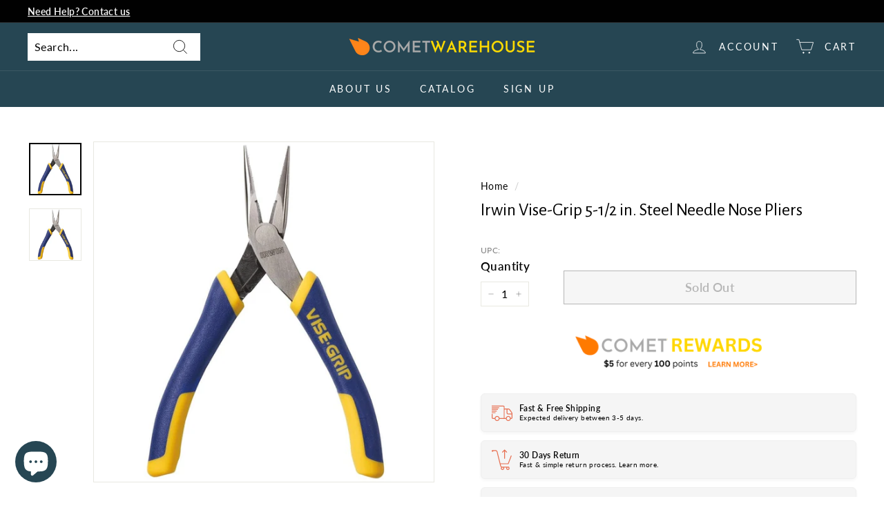

--- FILE ---
content_type: text/html; charset=utf-8
request_url: https://cometwarehouse.com/products/038548088631
body_size: 52389
content:
<!doctype html>
<html class="no-js" lang="en" dir="ltr">
<head>
<!-- Google tag (gtag.js) -->
<script async data-src="https://www.googletagmanager.com/gtag/js?id=AW-11114618795"></script>
<script>
  window.dataLayer = window.dataLayer || [];
  function gtag(){dataLayer.push(arguments);}
  gtag('js', new Date());

  gtag('config', 'AW-11114618795');
</script>
<meta name="fo-verify" content="a55f2cc1-543d-4f23-be74-8b7f34a78fbe">
  <meta charset="utf-8">
  <meta http-equiv="X-UA-Compatible" content="IE=edge,chrome=1">
  <meta name="viewport" content="width=device-width,initial-scale=1">
  <meta name="theme-color" content="#e76f51">
  <link rel="canonical" href="https://cometwarehouse.com/products/038548088631">
  <link rel="preload" as="script" href="//cometwarehouse.com/cdn/shop/t/11/assets/theme.js?v=172383760023222790461701272673">
  <link rel="preconnect" href="https://cdn.shopify.com" crossorigin>
  <link rel="preconnect" href="https://fonts.shopifycdn.com" crossorigin>
  <link rel="dns-prefetch" href="https://productreviews.shopifycdn.com">
  <link rel="dns-prefetch" href="https://ajax.googleapis.com">
  <link rel="dns-prefetch" href="https://maps.googleapis.com">
  <link rel="dns-prefetch" href="https://maps.gstatic.com"><link rel="shortcut icon" href="//cometwarehouse.com/cdn/shop/files/comet-warehouse-website-favicon-color_32x32.png?v=1670865850" type="image/png" /><title>Irwin Vise-Grip 5-1/2 in. Steel Needle Nose Pliers
&ndash; CometWarehouse
</title>
<meta name="description" content="IRWIN VISE-GRIP® 5-1/2&quot; Needle Nose w/spring offers a slim needle nose with fine tip for precision work and smooth jaws that prevent surface marring. Made from Nickel chromium steel construction for overall strength and durability featuring ProTouch grip for comfort and reduced hand fatigue and high leverage for greate"><meta property="og:site_name" content="CometWarehouse">
  <meta property="og:url" content="https://cometwarehouse.com/products/038548088631">
  <meta property="og:title" content="Irwin Vise-Grip 5-1/2 in. Steel Needle Nose Pliers">
  <meta property="og:type" content="product">
  <meta property="og:description" content="IRWIN VISE-GRIP® 5-1/2&quot; Needle Nose w/spring offers a slim needle nose with fine tip for precision work and smooth jaws that prevent surface marring. Made from Nickel chromium steel construction for overall strength and durability featuring ProTouch grip for comfort and reduced hand fatigue and high leverage for greate"><meta property="og:image" content="http://cometwarehouse.com/cdn/shop/products/Irwin-Vise-Grip-5-1-2-in.-Steel-Needle-Nose-Pliers-n1i.jpg?v=1676835239">
    <meta property="og:image:secure_url" content="https://cometwarehouse.com/cdn/shop/products/Irwin-Vise-Grip-5-1-2-in.-Steel-Needle-Nose-Pliers-n1i.jpg?v=1676835239">
    <meta property="og:image:width" content="800">
    <meta property="og:image:height" content="800"><script src="//cdn.shopify.com/s/files/1/0617/7298/8603/files/option_selection_5712952b-0591-4f8e-a2bd-a2e7a70d9f52.js?v=1659206952" type="text/javascript"></script><script src="//cdn.shopify.com/s/files/1/0617/7298/8603/files/preconnect.js?v=1659207000" type="text/javascript"></script>
  <meta name="twitter:site" content="@">
  <meta name="twitter:card" content="summary_large_image">
  <meta name="twitter:title" content="Irwin Vise-Grip 5-1/2 in. Steel Needle Nose Pliers">
  <meta name="twitter:description" content="IRWIN VISE-GRIP® 5-1/2&quot; Needle Nose w/spring offers a slim needle nose with fine tip for precision work and smooth jaws that prevent surface marring. Made from Nickel chromium steel construction for overall strength and durability featuring ProTouch grip for comfort and reduced hand fatigue and high leverage for greate"><style data-shopify>@font-face {
  font-family: "Alegreya Sans";
  font-weight: 400;
  font-style: normal;
  font-display: swap;
  src: url("//cometwarehouse.com/cdn/fonts/alegreya_sans/alegreyasans_n4.e332e76eefe545db0f9180cd382ce06e2f88055f.woff2") format("woff2"),
       url("//cometwarehouse.com/cdn/fonts/alegreya_sans/alegreyasans_n4.2f538e6a7581234d2f67054a40fbfd36d80c2e56.woff") format("woff");
}

  @font-face {
  font-family: Lato;
  font-weight: 400;
  font-style: normal;
  font-display: swap;
  src: url("//cometwarehouse.com/cdn/fonts/lato/lato_n4.c3b93d431f0091c8be23185e15c9d1fee1e971c5.woff2") format("woff2"),
       url("//cometwarehouse.com/cdn/fonts/lato/lato_n4.d5c00c781efb195594fd2fd4ad04f7882949e327.woff") format("woff");
}


  @font-face {
  font-family: Lato;
  font-weight: 600;
  font-style: normal;
  font-display: swap;
  src: url("//cometwarehouse.com/cdn/fonts/lato/lato_n6.38d0e3b23b74a60f769c51d1df73fac96c580d59.woff2") format("woff2"),
       url("//cometwarehouse.com/cdn/fonts/lato/lato_n6.3365366161bdcc36a3f97cfbb23954d8c4bf4079.woff") format("woff");
}

  @font-face {
  font-family: Lato;
  font-weight: 400;
  font-style: italic;
  font-display: swap;
  src: url("//cometwarehouse.com/cdn/fonts/lato/lato_i4.09c847adc47c2fefc3368f2e241a3712168bc4b6.woff2") format("woff2"),
       url("//cometwarehouse.com/cdn/fonts/lato/lato_i4.3c7d9eb6c1b0a2bf62d892c3ee4582b016d0f30c.woff") format("woff");
}

  @font-face {
  font-family: Lato;
  font-weight: 600;
  font-style: italic;
  font-display: swap;
  src: url("//cometwarehouse.com/cdn/fonts/lato/lato_i6.ab357ee5069e0603c2899b31e2b8ae84c4a42a48.woff2") format("woff2"),
       url("//cometwarehouse.com/cdn/fonts/lato/lato_i6.3164fed79d7d987c1390528781c7c2f59ac7a746.woff") format("woff");
}

</style><link href="//cometwarehouse.com/cdn/shop/t/11/assets/theme.css?v=124177229417658375281703659079" rel="stylesheet" type="text/css" media="all" />
<style data-shopify>:root {
    --typeHeaderPrimary: "Alegreya Sans";
    --typeHeaderFallback: sans-serif;
    --typeHeaderSize: 30px;
    --typeHeaderWeight: 400;
    --typeHeaderLineHeight: 1.2;
    --typeHeaderSpacing: 0.0em;

    --typeBasePrimary:Lato;
    --typeBaseFallback:sans-serif;
    --typeBaseSize: 16px;
    --typeBaseWeight: 400;
    --typeBaseSpacing: 0.025em;
    --typeBaseLineHeight: 1.5;

    --colorSmallImageBg: #ffffff;
    --colorSmallImageBgDark: #f7f7f7;
    --colorLargeImageBg: #e7e7e7;
    --colorLargeImageBgLight: #ffffff;

    --iconWeight: 2px;
    --iconLinecaps: miter;

    
      --buttonRadius: 0px;
      --btnPadding: 11px 20px;
    

    
      --roundness: 0px;
    

    
      --gridThickness: 0px;
    

    --productTileMargin: 2%;
    --collectionTileMargin: 0%;

    --swatchSize: 40px;
  }

  @media screen and (max-width: 768px) {
    :root {
      --typeBaseSize: 14px;

      
        --roundness: 0px;
        --btnPadding: 9px 17px;
      
    }
  }</style><script>
    document.documentElement.className = document.documentElement.className.replace('no-js', 'js');

    window.theme = window.theme || {};
    theme.routes = {
      home: "/",
      collections: "/collections",
      cart: "/cart.js",
      cartPage: "/cart",
      cartAdd: "/cart/add.js",
      cartChange: "/cart/change.js",
      search: "/search"
    };
    theme.strings = {
      soldOut: "Sold Out",
      unavailable: "Unavailable",
      inStockLabel: "In stock, ready to ship",
      oneStockLabel: "Low stock - [count] item left",
      otherStockLabel: "Low stock - [count] items left",
      willNotShipUntil: "Ready to ship [date]",
      willBeInStockAfter: "Back in stock [date]",
      waitingForStock: "Inventory on the way",
      savePrice: "Save [saved_amount]",
      cartEmpty: "Your cart is currently empty.",
      cartTermsConfirmation: "You must agree with the terms and conditions of sales to check out",
      searchCollections: "Collections:",
      searchPages: "Pages:",
      searchArticles: "Articles:"
    };
    theme.settings = {
      cartType: "page",
      isCustomerTemplate: false,
      moneyFormat: "\u003cspan class=hidden\u003e${{ amount }}\u003c\/span\u003e",
      saveType: "percent",
      productImageSize: "square",
      productImageCover: true,
      predictiveSearch: true,
      predictiveSearchType: "product,article",
      superScriptSetting: true,
      superScriptPrice: true,
      quickView: true,
      quickAdd: false,
      themeName: 'Expanse',
      themeVersion: "4.1.0"
    };
  </script>

  

<!-- Avada Boost Sales Script -->

      


              
              
              
              
              
              
              
              <script>const AVADA_ENHANCEMENTS = {};
          AVADA_ENHANCEMENTS.contentProtection = false;
          AVADA_ENHANCEMENTS.hideCheckoutButon = false;
          AVADA_ENHANCEMENTS.cartSticky = false;
          AVADA_ENHANCEMENTS.multiplePixelStatus = undefined;
          AVADA_ENHANCEMENTS.inactiveStatus = false;
          AVADA_ENHANCEMENTS.cartButtonAnimationStatus = false;
          AVADA_ENHANCEMENTS.whatsappStatus = false;
          AVADA_ENHANCEMENTS.messengerStatus = false;
          AVADA_ENHANCEMENTS.livechatStatus = false;
          </script>



























      <script>
        const AVADA_CDT = {};
        AVADA_CDT.products = [];
        AVADA_CDT.template = "product";
        AVADA_CDT.collections = [];
        
          AVADA_CDT.collections.push("432492118289");
        
          AVADA_CDT.collections.push("432426254609");
        
          AVADA_CDT.collections.push("432374939921");
        
          AVADA_CDT.collections.push("432122134801");
        

        const AVADA_INVQTY = {};
        
          AVADA_INVQTY[44161038844177] = 0;
        

        AVADA_CDT.cartitem = 0;
        AVADA_CDT.moneyformat = `<span class=hidden>\${{ amount }}</span>`;
        AVADA_CDT.cartTotalPrice = 0;
        
        AVADA_CDT.selected_variant_id = 44161038844177;
        AVADA_CDT.product = {"id": 8057679249681,"title": "Irwin Vise-Grip 5-1\/2 in. Steel Needle Nose Pliers","handle": "038548088631","vendor": "IRWIN",
            "type": "HAND AND POWER TOOLS","tags": ["FSF","SOLID JOINT PLIERS"],"price": 3603,"price_min": 3603,"price_max": 3603,
            "available": false,"price_varies": false,"compare_at_price": 3963,
            "compare_at_price_min": 3963,"compare_at_price_max": 3963,
            "compare_at_price_varies": false,"variants": [{"id":44161038844177,"title":"Default Title","option1":"Default Title","option2":null,"option3":null,"sku":"EJS2626729","requires_shipping":true,"taxable":false,"featured_image":null,"available":false,"name":"Irwin Vise-Grip 5-1\/2 in. Steel Needle Nose Pliers","public_title":null,"options":["Default Title"],"price":3603,"weight":91,"compare_at_price":3963,"inventory_management":"shopify","barcode":"038548088631","requires_selling_plan":false,"selling_plan_allocations":[]}],"featured_image": "\/\/cometwarehouse.com\/cdn\/shop\/products\/Irwin-Vise-Grip-5-1-2-in.-Steel-Needle-Nose-Pliers-n1i.jpg?v=1676835239","images": ["\/\/cometwarehouse.com\/cdn\/shop\/products\/Irwin-Vise-Grip-5-1-2-in.-Steel-Needle-Nose-Pliers-n1i.jpg?v=1676835239","\/\/cometwarehouse.com\/cdn\/shop\/products\/2626729_A.eps_High.jpg?v=1678293666"]
            };
        

        window.AVADA_BADGES = window.AVADA_BADGES || {};
        window.AVADA_BADGES = [{"badgeEffect":"","showBadgeBorder":false,"badgePageType":"product","headerText":"Secure Checkout With","badgeBorderRadius":3,"collectionPageInlinePosition":"after","description":"Increase a sense of urgency and boost conversation rate on each product page. ","badgeStyle":"color","badgeList":["https:\/\/cdn1.avada.io\/boost-sales\/visa.svg","https:\/\/cdn1.avada.io\/boost-sales\/mastercard.svg","https:\/\/cdn1.avada.io\/boost-sales\/americanexpress.svg","https:\/\/cdn1.avada.io\/boost-sales\/discover.svg","https:\/\/cdn1.avada.io\/boost-sales\/paypal.svg","https:\/\/cdn1.avada.io\/boost-sales\/applepay.svg","https:\/\/cdn1.avada.io\/boost-sales\/googlepay.svg"],"cartInlinePosition":"after","isSetCustomWidthMobile":false,"homePageInlinePosition":"after","createdAt":"2023-12-22T07:18:10.682Z","badgeWidth":"full-width","showHeaderText":true,"showBadges":true,"customWidthSize":450,"cartPosition":"","shopDomain":"cometwarehouse.myshopify.com","shopId":"9IQzq4ThPSEFoKQlVB0T","inlinePosition":"after","badgeBorderColor":"#e1e1e1","headingSize":16,"badgeCustomSize":70,"badgesSmartSelector":false,"headingColor":"#232323","textAlign":"avada-align-center","badgeSize":"small","priority":"0","collectionPagePosition":"","customWidthSizeInMobile":450,"name":"Product Pages","position":"","homePagePosition":"","status":true,"font":"default","removeBranding":true,"id":"PCu6U1FB7WEeNmE0O5no"},{"badgeEffect":"","showBadgeBorder":false,"badgePageType":"footer","headerText":"","badgeBorderRadius":3,"collectionPageInlinePosition":"after","description":"Win customers' trust from every pages by showing various trust badges at website's footer.","badgeStyle":"color","badgeList":["https:\/\/cdn1.avada.io\/boost-sales\/visa.svg","https:\/\/cdn1.avada.io\/boost-sales\/mastercard.svg","https:\/\/cdn1.avada.io\/boost-sales\/americanexpress.svg","https:\/\/cdn1.avada.io\/boost-sales\/discover.svg","https:\/\/cdn1.avada.io\/boost-sales\/paypal.svg","https:\/\/cdn1.avada.io\/boost-sales\/applepay.svg","https:\/\/cdn1.avada.io\/boost-sales\/googlepay.svg"],"cartInlinePosition":"after","isSetCustomWidthMobile":false,"homePageInlinePosition":"after","createdAt":"2023-12-22T07:18:09.084Z","badgeWidth":"full-width","showHeaderText":true,"showBadges":true,"customWidthSize":450,"cartPosition":"","shopDomain":"cometwarehouse.myshopify.com","shopId":"9IQzq4ThPSEFoKQlVB0T","inlinePosition":"after","badgeBorderColor":"#e1e1e1","headingSize":16,"badgeCustomSize":40,"badgesSmartSelector":false,"headingColor":"#232323","textAlign":"avada-align-center","badgeSize":"custom","priority":"0","selectedPreset":"Payment 1","collectionPagePosition":"","customWidthSizeInMobile":450,"name":"Footer","position":"","homePagePosition":"","status":true,"font":"default","removeBranding":true,"id":"xM7nVQSVQiLaDzzXEY1x"}];

        window.AVADA_GENERAL_SETTINGS = window.AVADA_GENERAL_SETTINGS || {};
        window.AVADA_GENERAL_SETTINGS = {};

        window.AVADA_COUNDOWNS = window.AVADA_COUNDOWNS || {};
        window.AVADA_COUNDOWNS = [{},{},{"id":"K7GuvNofDV67crnfhTXj","categoryNumbWidth":30,"numbWidth":60,"countdownSmartSelector":false,"collectionPageInlinePosition":"after","stockTextSize":16,"daysText":"Days","countdownEndAction":"HIDE_COUNTDOWN","secondsText":"Seconds","saleCustomSeconds":"59","createdAt":"2023-12-22T07:18:09.973Z","txtDatePos":"txt_outside_box","numbHeight":60,"txtDateSize":16,"shopId":"9IQzq4ThPSEFoKQlVB0T","inlinePosition":"after","headingSize":30,"categoryTxtDateSize":8,"textAlign":"text-center","displayLayout":"square-countdown","categoryNumberSize":14,"priority":"0","displayType":"ALL_PRODUCT","numbBorderColor":"#cccccc","productIds":[],"collectionPagePosition":"","name":"Product Pages","numbBorderWidth":1,"manualDisplayPlacement":"after","position":"form[action='\/cart\/add']","showCountdownTimer":true,"conditions":{"type":"ALL","conditions":[{"type":"TITLE","operation":"CONTAINS","value":""}]},"timeUnits":"unit-dhms","status":true,"manualDisplayPosition":"form[action='\/cart\/add']","stockTextBefore":"Only {{stock_qty}} left in stock. Hurry up 🔥","saleCustomMinutes":"10","categoryUseDefaultSize":true,"description":"Increase urgency and boost conversions for each product page.","saleDateType":"date-custom","numbBgColor":"#ffffff","txtDateColor":"#122234","numbColor":"#122234","minutesText":"Minutes","showInventoryCountdown":true,"numbBorderRadius":0,"shopDomain":"cometwarehouse.myshopify.com","countdownTextBottom":"","productExcludeIds":[],"headingColor":"#0985C5","stockType":"real_stock","linkText":"Hurry! sale ends in","saleCustomHours":"00","hoursText":"Hours","categoryTxtDatePos":"txt_outside_box","useDefaultSize":true,"stockTextColor":"#122234","categoryNumbHeight":30,"saleCustomDays":"00","removeBranding":true}];

        window.AVADA_STOCK_COUNTDOWNS = window.AVADA_STOCK_COUNTDOWNS || {};
        window.AVADA_STOCK_COUNTDOWNS = {};

        window.AVADA_COUNDOWNS_V2 = window.AVADA_COUNDOWNS_V2 || {};
        window.AVADA_COUNDOWNS_V2 = [];

        window.AVADA_BADGES_V2 = window.AVADA_BADGES_V2 || {};
        window.AVADA_BADGES_V2 = [{"headerText":"","badgeStyle":"color","preset":"preset-5","useAdvanced":true,"isSetCustomWidthMobile":false,"pageShowBadgeV2":"product","badgeWidth":"custom-width","showBadges":true,"showHeaderText":true,"customWidthSize":800,"badgeLink":"","shopId":"9IQzq4ThPSEFoKQlVB0T","headingSize":16,"badgeCustomSize":80,"headingColor":"#0985C5","sizeInMobile":"large","widgetId":"AVADA-38977696","badgeSize":"medium","queryPosition":".footer__payment","size":"large","customSizeInMobile":70,"badgeLinkType":"link-each","name":"Trust Badges #1","badgesAlign":"avada-align-left","font":"default","status":true,"createdAt":"2023-12-27T06:46:15.549Z","isFirstSave":false,"badgeList":[{"image":"https:\/\/firebasestorage.googleapis.com\/v0\/b\/avada-boost-sales.appspot.com\/o\/badges%2Fimages%2F9IQzq4ThPSEFoKQlVB0T%2Frewards%20(1).png-1703659515596?alt=media\u0026token=d1627834-07b8-437c-9123-2959edfcd02b","link":"https:\/\/cometwarehouse.com\/pages\/reward","selected":false,"chosen":false}],"updatedAt":"2023-12-27T08:01:01.262Z","id":"h4BsXOWfa8gIvEFz6zvQ"}];

        window.AVADA_INACTIVE_TAB = window.AVADA_INACTIVE_TAB || {};
        window.AVADA_INACTIVE_TAB = null;

        window.AVADA_LIVECHAT = window.AVADA_LIVECHAT || {};
        window.AVADA_LIVECHAT = {"whatsapp":[{"id":"fUAZ5tdvpHMtezaPkk4U","role":"","onWednesdayTo":"09:00","description":"Typically replies within an hour","onSaturdayFrom":"17:00","onTuesday":true,"onMonday":true,"onFridayTo":"09:00","onWednesday":true,"onSaturdayTo":"09:00","createdAt":"2023-12-22T07:23:16.534Z","onThursday":true,"onMondayFrom":"17:00","onMondayTo":"09:00","onlineTime":"available","onWednesdayFrom":"17:00","shopId":"9IQzq4ThPSEFoKQlVB0T","onFridayFrom":"17:00","onTuesdayTo":"09:00","onTuesdayFrom":"17:00","firstMess":"Hi there 👋.How can I help you? ","onFriday":true,"custom_bg_url":"","background_image":"","onSundayTo":"09:00","phone":"","name":"CometWarehouse","onThursdayFrom":"17:00","onSundayFrom":"17:00","onThursdayTo":"09:00","status":true}],"livechatStatus":false};

        window.AVADA_STICKY_ATC = window.AVADA_STICKY_ATC || {};
        window.AVADA_STICKY_ATC = null;

        window.AVADA_ATC_ANIMATION = window.AVADA_ATC_ANIMATION || {};
        window.AVADA_ATC_ANIMATION = {};

        window.AVADA_SP = window.AVADA_SP || {};
        window.AVADA_SP = {"shop":"9IQzq4ThPSEFoKQlVB0T","configuration":{"position":"bottom-left","hide_time_ago":false,"smart_hide":false,"smart_hide_time":3,"smart_hide_unit":"days","truncate_product_name":true,"display_duration":5,"first_delay":10,"pops_interval":10,"max_pops_display":20,"show_mobile":true,"mobile_position":"bottom","animation":"fadeInUp","out_animation":"fadeOutDown","with_sound":false,"display_order":"order","only_product_viewing":false,"notice_continuously":false,"custom_css":"","replay":true,"included_urls":"","excluded_urls":"","excluded_product_type":"","countries_all":true,"countries":[],"allow_show":"all","hide_close":true,"close_time":1,"close_time_unit":"days","support_rtl":false},"notifications":{"JvrPS1pVGOWrV4cM5nMi":{"settings":{"heading_text":"{{first_name}} in {{city}}, {{country}}","heading_font_weight":500,"heading_font_size":12,"content_text":"Purchased {{product_name}}","content_font_weight":800,"content_font_size":13,"background_image":"","background_color":"#FFF","heading_color":"#111","text_color":"#142A47","time_color":"#234342","with_border":false,"border_color":"#333333","border_width":1,"border_radius":20,"image_border_radius":20,"heading_decoration":null,"hover_product_decoration":null,"hover_product_color":"#122234","with_box_shadow":true,"font":"Raleway","language_code":"en","with_static_map":false,"use_dynamic_names":false,"dynamic_names":"","use_flag":false,"popup_custom_link":"","popup_custom_image":"","display_type":"popup","use_counter":false,"counter_color":"#0b4697","counter_unit_color":"#0b4697","counter_unit_plural":"views","counter_unit_single":"view","truncate_product_name":false,"allow_show":"all","included_urls":"","excluded_urls":""},"type":"order","items":[],"source":"shopify\/order"}},"removeBranding":true};

        window.AVADA_SP_V2 = window.AVADA_SP_V2 || {};
        window.AVADA_SP_V2 = [{"id":"r9hJPMZxN6OQFnGsqsC4","borderColor":"#333333","truncateProductName":false,"isHideCustomerName":false,"backgroundImage":"","contentFontSize":13,"dayAgoTimeUnit":"hours","type":"recent_sales","desktopPosition":"bottom_left","importDemo":"import_random_product","borderWidth":1,"shopId":"9IQzq4ThPSEFoKQlVB0T","isShowOnMobile":true,"backgroundColor":"#FFF","headingColor":"#111","withBorder":false,"headingFontSize":12,"contentFontWeight":800,"languageCode":"en","isGenerateDayAgo":true,"notificationsImport":[],"dayAgoTime":"1","timeColor":"#234342","name":"Recent Sale","typeTheme":"basic1","specificProducts":[],"headingFontWeight":500,"font":"Raleway","createdAt":"2023-12-22T07:18:10.283Z","headingText":"\u003cp\u003e{{first_name}} in {{city}}, {{country}}\u003c\/p\u003e","borderRadius":"6px","imageBorderRadius":"6px","contentText":"\u003cp\u003ePurchased {{product_name}}\u003c\/p\u003e","typeLayout":"layout_1","status":true,"isShowDemo":false,"isUseAdvancedSettings":true,"productsRandom":[{"image":{"src":"https:\/\/cdn.shopify.com\/s\/files\/1\/0688\/6460\/6481\/products\/Steel-Grip-1-in.-L-White-Cable-Tie-Base-Mount-5-pk-Gardener-s-Blue-Ribbon-Green-Steel-Plant-Stake-Energizer-Silver-Oxideu1e.jpg?v=1676688174"},"images":[{"updated_at":"2023-02-17T18:42:55-08:00","src":"https:\/\/cdn.shopify.com\/s\/files\/1\/0688\/6460\/6481\/products\/Steel-Grip-1-in.-L-White-Cable-Tie-Base-Mount-5-pk-Gardener-s-Blue-Ribbon-Green-Steel-Plant-Stake-Energizer-Silver-Oxideu1e.jpg?v=1676688174","product_id":8055680237841,"admin_graphql_api_id":"gid:\/\/shopify\/ProductImage\/40648771633425","alt":"Steel Grip 1 in. L White Cable Tie Base Mount 5 pk Gardener's Blue Ribbon Green Steel Plant Stake Energizer Silver Oxide 384\/392 1.5 V Electronic\/Thermometer\/Watch Battery 1 pk ","width":800,"created_at":"2023-02-17T18:42:54-08:00","variant_ids":[],"id":40648771633425,"position":1,"height":800},{"updated_at":"2023-03-08T07:05:28-08:00","src":"https:\/\/cdn.shopify.com\/s\/files\/1\/0688\/6460\/6481\/products\/3536588_A.eps_High.jpg?v=1678287928","product_id":8055680237841,"admin_graphql_api_id":"gid:\/\/shopify\/ProductImage\/40810280616209","alt":null,"width":800,"created_at":"2023-03-08T07:05:28-08:00","variant_ids":[],"id":40810280616209,"position":2,"height":800},{"updated_at":"2023-03-08T07:05:28-08:00","src":"https:\/\/cdn.shopify.com\/s\/files\/1\/0688\/6460\/6481\/products\/3536588_A_v3.eps_High.jpg?v=1678287928","product_id":8055680237841,"admin_graphql_api_id":"gid:\/\/shopify\/ProductImage\/40810280681745","alt":null,"width":800,"created_at":"2023-03-08T07:05:28-08:00","variant_ids":[],"id":40810280681745,"position":3,"height":800},{"updated_at":"2023-03-08T07:05:28-08:00","src":"https:\/\/cdn.shopify.com\/s\/files\/1\/0688\/6460\/6481\/products\/3536588_A_v6.eps_High.jpg?v=1678287928","product_id":8055680237841,"admin_graphql_api_id":"gid:\/\/shopify\/ProductImage\/40810280714513","alt":null,"width":800,"created_at":"2023-03-08T07:05:28-08:00","variant_ids":[],"id":40810280714513,"position":4,"height":800},{"updated_at":"2023-03-08T07:05:28-08:00","src":"https:\/\/cdn.shopify.com\/s\/files\/1\/0688\/6460\/6481\/products\/3536588_A_v7.eps_High.jpg?v=1678287928","product_id":8055680237841,"admin_graphql_api_id":"gid:\/\/shopify\/ProductImage\/40810280780049","alt":null,"width":800,"created_at":"2023-03-08T07:05:28-08:00","variant_ids":[],"id":40810280780049,"position":5,"height":800},{"updated_at":"2023-03-08T07:05:28-08:00","src":"https:\/\/cdn.shopify.com\/s\/files\/1\/0688\/6460\/6481\/products\/3536588_A_v8.eps_High.jpg?v=1678287928","product_id":8055680237841,"admin_graphql_api_id":"gid:\/\/shopify\/ProductImage\/40810280812817","alt":null,"width":800,"created_at":"2023-03-08T07:05:28-08:00","variant_ids":[],"id":40810280812817,"position":6,"height":800}],"options":[{"product_id":8055680237841,"values":["Default Title"],"name":"Title","id":10236626632977,"position":1}],"available":false,"handle":"energizer-silver-oxide-384-392-15-v-electronic-thermometer-watch-battery-1-pk","id":8055680237841,"variants":[{"inventory_quantity":641,"compare_at_price":null,"inventory_management":"shopify","src":"https:\/\/cdn.shopify.com\/s\/files\/1\/0688\/6460\/6481\/products\/Steel-Grip-1-in.-L-White-Cable-Tie-Base-Mount-5-pk-Gardener-s-Blue-Ribbon-Green-Steel-Plant-Stake-Energizer-Silver-Oxideu1e.jpg?v=1676688174","price":"4.99","option3":null,"available":true,"option1":"Default Title","id":44158316052753,"option2":null,"title":"Default Title"}],"title":"Energizer Silver Oxide 384\/392 1.5 V Electronic\/Thermometer\/Watch Battery 1 pk","featured_image":"https:\/\/cdn.shopify.com\/s\/files\/1\/0688\/6460\/6481\/products\/Steel-Grip-1-in.-L-White-Cable-Tie-Base-Mount-5-pk-Gardener-s-Blue-Ribbon-Green-Steel-Plant-Stake-Energizer-Silver-Oxideu1e.jpg?v=1676688174","status":"draft"},{"image":{"src":"https:\/\/cdn.shopify.com\/s\/files\/1\/0688\/6460\/6481\/products\/Energizer-Silver-Oxide-364-1.5-V-Electronic-Watch-Battery-1-pk-s1f.jpg?v=1676688179"},"images":[{"updated_at":"2023-02-17T18:43:00-08:00","src":"https:\/\/cdn.shopify.com\/s\/files\/1\/0688\/6460\/6481\/products\/Energizer-Silver-Oxide-364-1.5-V-Electronic-Watch-Battery-1-pk-s1f.jpg?v=1676688179","product_id":8055680172305,"admin_graphql_api_id":"gid:\/\/shopify\/ProductImage\/40648772354321","alt":"Energizer Silver Oxide 364 1.5 V Electronic\/Watch Battery 1 pk ","width":800,"created_at":"2023-02-17T18:42:59-08:00","variant_ids":[],"id":40648772354321,"position":1,"height":800},{"updated_at":"2023-03-08T07:05:20-08:00","src":"https:\/\/cdn.shopify.com\/s\/files\/1\/0688\/6460\/6481\/products\/3536133_A.eps_High.jpg?v=1678287920","product_id":8055680172305,"admin_graphql_api_id":"gid:\/\/shopify\/ProductImage\/40810279567633","alt":null,"width":800,"created_at":"2023-03-08T07:05:20-08:00","variant_ids":[],"id":40810279567633,"position":2,"height":800},{"updated_at":"2023-03-08T07:05:20-08:00","src":"https:\/\/cdn.shopify.com\/s\/files\/1\/0688\/6460\/6481\/products\/3536133_A_v3.eps_High.jpg?v=1678287920","product_id":8055680172305,"admin_graphql_api_id":"gid:\/\/shopify\/ProductImage\/40810279600401","alt":null,"width":800,"created_at":"2023-03-08T07:05:20-08:00","variant_ids":[],"id":40810279600401,"position":3,"height":800},{"updated_at":"2023-03-08T07:05:20-08:00","src":"https:\/\/cdn.shopify.com\/s\/files\/1\/0688\/6460\/6481\/products\/3536133_A_v6.eps_High.jpg?v=1678287920","product_id":8055680172305,"admin_graphql_api_id":"gid:\/\/shopify\/ProductImage\/40810279633169","alt":null,"width":800,"created_at":"2023-03-08T07:05:20-08:00","variant_ids":[],"id":40810279633169,"position":4,"height":800},{"updated_at":"2023-03-08T07:05:20-08:00","src":"https:\/\/cdn.shopify.com\/s\/files\/1\/0688\/6460\/6481\/products\/3536133_A_v7.eps_High.jpg?v=1678287920","product_id":8055680172305,"admin_graphql_api_id":"gid:\/\/shopify\/ProductImage\/40810279665937","alt":null,"width":800,"created_at":"2023-03-08T07:05:20-08:00","variant_ids":[],"id":40810279665937,"position":5,"height":800},{"updated_at":"2023-03-08T07:05:20-08:00","src":"https:\/\/cdn.shopify.com\/s\/files\/1\/0688\/6460\/6481\/products\/3536133_A_v8.eps_High.jpg?v=1678287920","product_id":8055680172305,"admin_graphql_api_id":"gid:\/\/shopify\/ProductImage\/40810279698705","alt":null,"width":800,"created_at":"2023-03-08T07:05:20-08:00","variant_ids":[],"id":40810279698705,"position":6,"height":800}],"options":[{"product_id":8055680172305,"values":["Default Title"],"name":"Title","id":10236626567441,"position":1}],"available":false,"handle":"energizer-silver-oxide-364-15-v-electronic-watch-battery-1-pk","id":8055680172305,"variants":[{"inventory_quantity":1107,"compare_at_price":null,"inventory_management":"shopify","src":"https:\/\/cdn.shopify.com\/s\/files\/1\/0688\/6460\/6481\/products\/Energizer-Silver-Oxide-364-1.5-V-Electronic-Watch-Battery-1-pk-s1f.jpg?v=1676688179","price":"4.99","option3":null,"available":true,"option1":"Default Title","id":44158315757841,"option2":null,"title":"Default Title"}],"title":"Energizer Silver Oxide 364 1.5 V Electronic\/Watch Battery 1 pk","featured_image":"https:\/\/cdn.shopify.com\/s\/files\/1\/0688\/6460\/6481\/products\/Energizer-Silver-Oxide-364-1.5-V-Electronic-Watch-Battery-1-pk-s1f.jpg?v=1676688179","status":"draft"},{"image":{"src":"https:\/\/cdn.shopify.com\/s\/files\/1\/0688\/6460\/6481\/products\/Energizer-Silver-Oxide-364-1.5-V-Electronic-Watch-Battery-1-pk-Projex-Vinyl-Self-Adhesive-Protective-Pad-Clear-Round-1-2h1w.jpg?v=1676688182"},"images":[{"updated_at":"2023-02-17T18:43:03-08:00","src":"https:\/\/cdn.shopify.com\/s\/files\/1\/0688\/6460\/6481\/products\/Energizer-Silver-Oxide-364-1.5-V-Electronic-Watch-Battery-1-pk-Projex-Vinyl-Self-Adhesive-Protective-Pad-Clear-Round-1-2h1w.jpg?v=1676688182","product_id":8055680139537,"admin_graphql_api_id":"gid:\/\/shopify\/ProductImage\/40648772780305","alt":"Energizer Silver Oxide 364 1.5 V Electronic\/Watch Battery 1 pk Projex Vinyl Self Adhesive Protective Pad Clear Round 1\/2 in. W 16 pk ","width":800,"created_at":"2023-02-17T18:43:02-08:00","variant_ids":[],"id":40648772780305,"position":1,"height":800},{"updated_at":"2023-03-08T19:51:39-08:00","src":"https:\/\/cdn.shopify.com\/s\/files\/1\/0688\/6460\/6481\/products\/5036148_A.eps_High.jpg?v=1678333899","product_id":8055680139537,"admin_graphql_api_id":"gid:\/\/shopify\/ProductImage\/40819721208081","alt":null,"width":800,"created_at":"2023-03-08T19:51:39-08:00","variant_ids":[],"id":40819721208081,"position":2,"height":800}],"options":[{"product_id":8055680139537,"values":["Default Title"],"name":"Title","id":10236626534673,"position":1}],"available":false,"handle":"projex-vinyl-self-adhesive-protective-pad-clear-round-1-2-in-w-16-pk","id":8055680139537,"variants":[{"inventory_quantity":970,"compare_at_price":null,"inventory_management":"shopify","src":"https:\/\/cdn.shopify.com\/s\/files\/1\/0688\/6460\/6481\/products\/Energizer-Silver-Oxide-364-1.5-V-Electronic-Watch-Battery-1-pk-Projex-Vinyl-Self-Adhesive-Protective-Pad-Clear-Round-1-2h1w.jpg?v=1676688182","price":"5.84","option3":null,"available":true,"option1":"Default Title","id":44158315725073,"option2":null,"title":"Default Title"}],"title":"Projex Vinyl Self Adhesive Protective Pad Clear Round 1\/2 in. W 16 pk","featured_image":"https:\/\/cdn.shopify.com\/s\/files\/1\/0688\/6460\/6481\/products\/Energizer-Silver-Oxide-364-1.5-V-Electronic-Watch-Battery-1-pk-Projex-Vinyl-Self-Adhesive-Protective-Pad-Clear-Round-1-2h1w.jpg?v=1676688182","status":"draft"},{"image":{"src":"https:\/\/cdn.shopify.com\/s\/files\/1\/0688\/6460\/6481\/products\/Energizer-Silver-Oxide-364-1.5-V-Electronic-Watch-Battery-1-pk-Projex-Vinyl-Self-Adhesive-Protective-Pad-Clear-Round-1-2e1g.jpg?v=1676688185"},"images":[{"updated_at":"2023-02-17T18:43:06-08:00","src":"https:\/\/cdn.shopify.com\/s\/files\/1\/0688\/6460\/6481\/products\/Energizer-Silver-Oxide-364-1.5-V-Electronic-Watch-Battery-1-pk-Projex-Vinyl-Self-Adhesive-Protective-Pad-Clear-Round-1-2e1g.jpg?v=1676688185","product_id":8055680074001,"admin_graphql_api_id":"gid:\/\/shopify\/ProductImage\/40648773009681","alt":"Energizer Silver Oxide 364 1.5 V Electronic\/Watch Battery 1 pk Projex Vinyl Self Adhesive Protective Pad Clear Round 1\/2 in. W 16 pk Energizer Silver Oxide 379 1.5 V 0.01 Ah Electronic\/Watch Battery 1 pk ","width":800,"created_at":"2023-02-17T18:43:05-08:00","variant_ids":[],"id":40648773009681,"position":1,"height":800},{"updated_at":"2023-03-08T07:05:19-08:00","src":"https:\/\/cdn.shopify.com\/s\/files\/1\/0688\/6460\/6481\/products\/3536802_A.eps_High.jpg?v=1678287919","product_id":8055680074001,"admin_graphql_api_id":"gid:\/\/shopify\/ProductImage\/40810279174417","alt":null,"width":800,"created_at":"2023-03-08T07:05:19-08:00","variant_ids":[],"id":40810279174417,"position":2,"height":800},{"updated_at":"2023-03-08T07:05:19-08:00","src":"https:\/\/cdn.shopify.com\/s\/files\/1\/0688\/6460\/6481\/products\/3536802_A_v1.eps_High.jpg?v=1678287919","product_id":8055680074001,"admin_graphql_api_id":"gid:\/\/shopify\/ProductImage\/40810279239953","alt":null,"width":800,"created_at":"2023-03-08T07:05:19-08:00","variant_ids":[],"id":40810279239953,"position":3,"height":800}],"options":[{"product_id":8055680074001,"values":["Default Title"],"name":"Title","id":10236626469137,"position":1}],"available":false,"handle":"energizer-silver-oxide-379-15-v-001-ah-electronic-watch-battery-1-pk","id":8055680074001,"variants":[{"inventory_quantity":339,"compare_at_price":null,"inventory_management":"shopify","src":"https:\/\/cdn.shopify.com\/s\/files\/1\/0688\/6460\/6481\/products\/Energizer-Silver-Oxide-364-1.5-V-Electronic-Watch-Battery-1-pk-Projex-Vinyl-Self-Adhesive-Protective-Pad-Clear-Round-1-2e1g.jpg?v=1676688185","price":"4.99","option3":null,"available":true,"option1":"Default Title","id":44158315659537,"option2":null,"title":"Default Title"}],"title":"Energizer Silver Oxide 379 1.5 V 0.01 Ah Electronic\/Watch Battery 1 pk","featured_image":"https:\/\/cdn.shopify.com\/s\/files\/1\/0688\/6460\/6481\/products\/Energizer-Silver-Oxide-364-1.5-V-Electronic-Watch-Battery-1-pk-Projex-Vinyl-Self-Adhesive-Protective-Pad-Clear-Round-1-2e1g.jpg?v=1676688185","status":"draft"},{"image":{"src":"https:\/\/cdn.shopify.com\/s\/files\/1\/0688\/6460\/6481\/products\/Anvil-1-4-in.-FPT-Malleable-Iron-Cap-r1t.jpg?v=1676688196"},"images":[{"updated_at":"2023-02-17T18:43:17-08:00","src":"https:\/\/cdn.shopify.com\/s\/files\/1\/0688\/6460\/6481\/products\/Anvil-1-4-in.-FPT-Malleable-Iron-Cap-r1t.jpg?v=1676688196","product_id":8055680041233,"admin_graphql_api_id":"gid:\/\/shopify\/ProductImage\/40648775074065","alt":"Anvil 1\/4 in. FPT Malleable Iron Cap ","width":767,"created_at":"2023-02-17T18:43:16-08:00","variant_ids":[],"id":40648775074065,"position":1,"height":800},{"updated_at":"2023-03-08T05:25:46-08:00","src":"https:\/\/cdn.shopify.com\/s\/files\/1\/0688\/6460\/6481\/products\/4806931_A.eps_High.jpg?v=1678281946","product_id":8055680041233,"admin_graphql_api_id":"gid:\/\/shopify\/ProductImage\/40808944238865","alt":null,"width":767,"created_at":"2023-03-08T05:25:46-08:00","variant_ids":[],"id":40808944238865,"position":2,"height":800}],"options":[{"product_id":8055680041233,"values":["Default Title"],"name":"Title","id":10236626403601,"position":1}],"available":false,"handle":"anvil-1-4-in-fpt-malleable-iron-cap","id":8055680041233,"variants":[{"inventory_quantity":228,"compare_at_price":null,"inventory_management":"shopify","src":"https:\/\/cdn.shopify.com\/s\/files\/1\/0688\/6460\/6481\/products\/Anvil-1-4-in.-FPT-Malleable-Iron-Cap-r1t.jpg?v=1676688196","price":"5.57","option3":null,"available":true,"option1":"Default Title","id":44158315299089,"option2":null,"title":"Default Title"}],"title":"Anvil 1\/4 in. FPT Malleable Iron Cap","featured_image":"https:\/\/cdn.shopify.com\/s\/files\/1\/0688\/6460\/6481\/products\/Anvil-1-4-in.-FPT-Malleable-Iron-Cap-r1t.jpg?v=1676688196","status":"draft"},{"image":{"src":"https:\/\/cdn.shopify.com\/s\/files\/1\/0688\/6460\/6481\/products\/Anvil-1-4-in.-FPT-Malleable-Iron-Cap-Homewerks-1-2-in.-PVC-FIP-Ball-Valve-Full-Port-w1f.jpg?v=1676688199"},"images":[{"updated_at":"2023-02-17T18:43:20-08:00","src":"https:\/\/cdn.shopify.com\/s\/files\/1\/0688\/6460\/6481\/products\/Anvil-1-4-in.-FPT-Malleable-Iron-Cap-Homewerks-1-2-in.-PVC-FIP-Ball-Valve-Full-Port-w1f.jpg?v=1676688199","product_id":8055680008465,"admin_graphql_api_id":"gid:\/\/shopify\/ProductImage\/40648775139601","alt":"Anvil 1\/4 in. FPT Malleable Iron Cap Homewerks 1\/2 in. PVC FIP Ball Valve Full Port ","width":800,"created_at":"2023-02-17T18:43:19-08:00","variant_ids":[],"id":40648775139601,"position":1,"height":800},{"updated_at":"2023-03-08T08:15:43-08:00","src":"https:\/\/cdn.shopify.com\/s\/files\/1\/0688\/6460\/6481\/products\/4560967_A.eps_High.jpg?v=1678292143","product_id":8055680008465,"admin_graphql_api_id":"gid:\/\/shopify\/ProductImage\/40811195891985","alt":null,"width":800,"created_at":"2023-03-08T08:15:43-08:00","variant_ids":[],"id":40811195891985,"position":2,"height":800},{"updated_at":"2023-03-08T08:15:43-08:00","src":"https:\/\/cdn.shopify.com\/s\/files\/1\/0688\/6460\/6481\/products\/4560967_A_v1.eps_High.jpg?v=1678292143","product_id":8055680008465,"admin_graphql_api_id":"gid:\/\/shopify\/ProductImage\/40811195924753","alt":null,"width":800,"created_at":"2023-03-08T08:15:43-08:00","variant_ids":[],"id":40811195924753,"position":3,"height":800},{"updated_at":"2023-03-08T08:15:43-08:00","src":"https:\/\/cdn.shopify.com\/s\/files\/1\/0688\/6460\/6481\/products\/4560967_A_v2.eps_High.jpg?v=1678292143","product_id":8055680008465,"admin_graphql_api_id":"gid:\/\/shopify\/ProductImage\/40811195957521","alt":null,"width":800,"created_at":"2023-03-08T08:15:43-08:00","variant_ids":[],"id":40811195957521,"position":4,"height":800}],"options":[{"product_id":8055680008465,"values":["Default Title"],"name":"Title","id":10236626370833,"position":1}],"available":false,"handle":"homewerks-1-2-in-pvc-fip-ball-valve-full-port","id":8055680008465,"variants":[{"inventory_quantity":14,"compare_at_price":null,"inventory_management":"shopify","src":"https:\/\/cdn.shopify.com\/s\/files\/1\/0688\/6460\/6481\/products\/Anvil-1-4-in.-FPT-Malleable-Iron-Cap-Homewerks-1-2-in.-PVC-FIP-Ball-Valve-Full-Port-w1f.jpg?v=1676688199","price":"5.93","option3":null,"available":true,"option1":"Default Title","id":44158315233553,"option2":null,"title":"Default Title"}],"title":"Homewerks 1\/2 in. PVC FIP Ball Valve Full Port","featured_image":"https:\/\/cdn.shopify.com\/s\/files\/1\/0688\/6460\/6481\/products\/Anvil-1-4-in.-FPT-Malleable-Iron-Cap-Homewerks-1-2-in.-PVC-FIP-Ball-Valve-Full-Port-w1f.jpg?v=1676688199","status":"draft"},{"image":{"src":"https:\/\/cdn.shopify.com\/s\/files\/1\/0688\/6460\/6481\/products\/Anvil-1-4-in.-FPT-Malleable-Iron-Cap-Homewerks-1-2-in.-PVC-FIP-Ball-Valve-Full-Port-Projex-Foam-Self-Adhesive-Non-Skid-Ph1g.jpg?v=1676688202"},"images":[{"updated_at":"2023-02-17T18:43:23-08:00","src":"https:\/\/cdn.shopify.com\/s\/files\/1\/0688\/6460\/6481\/products\/Anvil-1-4-in.-FPT-Malleable-Iron-Cap-Homewerks-1-2-in.-PVC-FIP-Ball-Valve-Full-Port-Projex-Foam-Self-Adhesive-Non-Skid-Ph1g.jpg?v=1676688202","product_id":8055679910161,"admin_graphql_api_id":"gid:\/\/shopify\/ProductImage\/40648775565585","alt":"Anvil 1\/4 in. FPT Malleable Iron Cap Homewerks 1\/2 in. PVC FIP Ball Valve Full Port Projex Foam Self Adhesive Non-Skid Pad Black Round 1\/2 in. W 24 pk ","width":800,"created_at":"2023-02-17T18:43:22-08:00","variant_ids":[],"id":40648775565585,"position":1,"height":800},{"updated_at":"2023-03-08T19:50:48-08:00","src":"https:\/\/cdn.shopify.com\/s\/files\/1\/0688\/6460\/6481\/products\/5036150_A.eps_High.jpg?v=1678333847","product_id":8055679910161,"admin_graphql_api_id":"gid:\/\/shopify\/ProductImage\/40819708461329","alt":null,"width":800,"created_at":"2023-03-08T19:50:48-08:00","variant_ids":[],"id":40819708461329,"position":2,"height":800}],"options":[{"product_id":8055679910161,"values":["Default Title"],"name":"Title","id":10236626272529,"position":1}],"available":false,"handle":"projex-foam-self-adhesive-non-skid-pad-black-round-1-2-in-w-24-pk","id":8055679910161,"variants":[{"inventory_quantity":842,"compare_at_price":null,"inventory_management":"shopify","src":"https:\/\/cdn.shopify.com\/s\/files\/1\/0688\/6460\/6481\/products\/Anvil-1-4-in.-FPT-Malleable-Iron-Cap-Homewerks-1-2-in.-PVC-FIP-Ball-Valve-Full-Port-Projex-Foam-Self-Adhesive-Non-Skid-Ph1g.jpg?v=1676688202","price":"5.67","option3":null,"available":true,"option1":"Default Title","id":44158314905873,"option2":null,"title":"Default Title"}],"title":"Projex Foam Self Adhesive Non-Skid Pad Black Round 1\/2 in. W 24 pk","featured_image":"https:\/\/cdn.shopify.com\/s\/files\/1\/0688\/6460\/6481\/products\/Anvil-1-4-in.-FPT-Malleable-Iron-Cap-Homewerks-1-2-in.-PVC-FIP-Ball-Valve-Full-Port-Projex-Foam-Self-Adhesive-Non-Skid-Ph1g.jpg?v=1676688202","status":"draft"},{"image":{"src":"https:\/\/cdn.shopify.com\/s\/files\/1\/0688\/6460\/6481\/products\/Projex-Foam-Self-Adhesive-Non-Skid-Pad-Black-Round-3-4-in.-W-12-pk-g1u.jpg?v=1676688208"},"images":[{"updated_at":"2023-02-17T18:43:29-08:00","src":"https:\/\/cdn.shopify.com\/s\/files\/1\/0688\/6460\/6481\/products\/Projex-Foam-Self-Adhesive-Non-Skid-Pad-Black-Round-3-4-in.-W-12-pk-g1u.jpg?v=1676688208","product_id":8055679844625,"admin_graphql_api_id":"gid:\/\/shopify\/ProductImage\/40648776810769","alt":"Projex Foam Self Adhesive Non-Skid Pad Black Round 3\/4 in. W 12 pk ","width":800,"created_at":"2023-02-17T18:43:28-08:00","variant_ids":[],"id":40648776810769,"position":1,"height":800},{"updated_at":"2023-03-08T19:50:49-08:00","src":"https:\/\/cdn.shopify.com\/s\/files\/1\/0688\/6460\/6481\/products\/5035937_A.eps_High.jpg?v=1678333849","product_id":8055679844625,"admin_graphql_api_id":"gid:\/\/shopify\/ProductImage\/40819708625169","alt":null,"width":800,"created_at":"2023-03-08T19:50:49-08:00","variant_ids":[],"id":40819708625169,"position":2,"height":800}],"options":[{"product_id":8055679844625,"values":["Default Title"],"name":"Title","id":10236626206993,"position":1}],"available":false,"handle":"projex-foam-self-adhesive-non-skid-pad-black-round-3-4-in-w-12-pk","id":8055679844625,"variants":[{"inventory_quantity":378,"compare_at_price":null,"inventory_management":"shopify","src":"https:\/\/cdn.shopify.com\/s\/files\/1\/0688\/6460\/6481\/products\/Projex-Foam-Self-Adhesive-Non-Skid-Pad-Black-Round-3-4-in.-W-12-pk-g1u.jpg?v=1676688208","price":"5.67","option3":null,"available":true,"option1":"Default Title","id":44158314873105,"option2":null,"title":"Default Title"}],"title":"Projex Foam Self Adhesive Non-Skid Pad Black Round 3\/4 in. W 12 pk","featured_image":"https:\/\/cdn.shopify.com\/s\/files\/1\/0688\/6460\/6481\/products\/Projex-Foam-Self-Adhesive-Non-Skid-Pad-Black-Round-3-4-in.-W-12-pk-g1u.jpg?v=1676688208","status":"draft"},{"image":{"src":"https:\/\/cdn.shopify.com\/s\/files\/1\/0688\/6460\/6481\/products\/Projex-Foam-Self-Adhesive-Non-Skid-Pad-Black-Round-3-4-in.-W-12-pk-Feit-Electric-11-W-T5-Landscape-and-Low-Voltage-Incanb1p.jpg?v=1676688211"},"images":[{"updated_at":"2023-02-17T18:43:32-08:00","src":"https:\/\/cdn.shopify.com\/s\/files\/1\/0688\/6460\/6481\/products\/Projex-Foam-Self-Adhesive-Non-Skid-Pad-Black-Round-3-4-in.-W-12-pk-Feit-Electric-11-W-T5-Landscape-and-Low-Voltage-Incanb1p.jpg?v=1676688211","product_id":8055679811857,"admin_graphql_api_id":"gid:\/\/shopify\/ProductImage\/40648777171217","alt":"Projex Foam Self Adhesive Non-Skid Pad Black Round 3\/4 in. W 12 pk Feit Electric 11 W T5 Landscape and Low Voltage Incandescent Bulb Bayonet Soft White 2 pk ","width":800,"created_at":"2023-02-17T18:43:31-08:00","variant_ids":[],"id":40648777171217,"position":1,"height":800},{"updated_at":"2023-03-08T07:09:25-08:00","src":"https:\/\/cdn.shopify.com\/s\/files\/1\/0688\/6460\/6481\/products\/3002148_A.eps_High.jpg?v=1678288165","product_id":8055679811857,"admin_graphql_api_id":"gid:\/\/shopify\/ProductImage\/40810324820241","alt":null,"width":800,"created_at":"2023-03-08T07:09:25-08:00","variant_ids":[],"id":40810324820241,"position":2,"height":800},{"updated_at":"2023-03-08T07:09:25-08:00","src":"https:\/\/cdn.shopify.com\/s\/files\/1\/0688\/6460\/6481\/products\/3002148_A_v1.eps_High.jpg?v=1678288165","product_id":8055679811857,"admin_graphql_api_id":"gid:\/\/shopify\/ProductImage\/40810324853009","alt":null,"width":800,"created_at":"2023-03-08T07:09:25-08:00","variant_ids":[],"id":40810324853009,"position":3,"height":800},{"updated_at":"2023-03-08T07:09:25-08:00","src":"https:\/\/cdn.shopify.com\/s\/files\/1\/0688\/6460\/6481\/products\/3002148_A_v6.eps_High.jpg?v=1678288165","product_id":8055679811857,"admin_graphql_api_id":"gid:\/\/shopify\/ProductImage\/40810324885777","alt":null,"width":800,"created_at":"2023-03-08T07:09:25-08:00","variant_ids":[],"id":40810324885777,"position":4,"height":800}],"options":[{"product_id":8055679811857,"values":["Default Title"],"name":"Title","id":10236626174225,"position":1}],"available":false,"handle":"feit-electric-11-w-t5-landscape-and-low-voltage-incandescent-bulb-bayonet-soft-white-2-pk","id":8055679811857,"variants":[{"inventory_quantity":428,"compare_at_price":null,"inventory_management":"shopify","src":"https:\/\/cdn.shopify.com\/s\/files\/1\/0688\/6460\/6481\/products\/Projex-Foam-Self-Adhesive-Non-Skid-Pad-Black-Round-3-4-in.-W-12-pk-Feit-Electric-11-W-T5-Landscape-and-Low-Voltage-Incanb1p.jpg?v=1676688211","price":"7.99","option3":null,"available":true,"option1":"Default Title","id":44158314840337,"option2":null,"title":"Default Title"}],"title":"Feit Electric 11 W T5 Landscape and Low Voltage Incandescent Bulb Bayonet Soft White 2 pk","featured_image":"https:\/\/cdn.shopify.com\/s\/files\/1\/0688\/6460\/6481\/products\/Projex-Foam-Self-Adhesive-Non-Skid-Pad-Black-Round-3-4-in.-W-12-pk-Feit-Electric-11-W-T5-Landscape-and-Low-Voltage-Incanb1p.jpg?v=1676688211","status":"draft"},{"image":{"src":"https:\/\/cdn.shopify.com\/s\/files\/1\/0688\/6460\/6481\/products\/Projex-Foam-Self-Adhesive-Non-Skid-Pad-Black-Round-3-4-in.-W-12-pk-Feit-Electric-11-W-T5-Landscape-and-Low-Voltage-Incane1z.jpg?v=1676688214"},"images":[{"updated_at":"2023-02-17T18:43:35-08:00","src":"https:\/\/cdn.shopify.com\/s\/files\/1\/0688\/6460\/6481\/products\/Projex-Foam-Self-Adhesive-Non-Skid-Pad-Black-Round-3-4-in.-W-12-pk-Feit-Electric-11-W-T5-Landscape-and-Low-Voltage-Incane1z.jpg?v=1676688214","product_id":8055679746321,"admin_graphql_api_id":"gid:\/\/shopify\/ProductImage\/40648777433361","alt":"Projex Foam Self Adhesive Non-Skid Pad Black Round 3\/4 in. W 12 pk Feit Electric 11 W T5 Landscape and Low Voltage Incandescent Bulb Bayonet Soft White 2 pk Homewerks 1\/2 in. PVC Slip Ball Valve Full Port ","width":800,"created_at":"2023-02-17T18:43:34-08:00","variant_ids":[],"id":40648777433361,"position":1,"height":800},{"updated_at":"2023-03-08T08:15:45-08:00","src":"https:\/\/cdn.shopify.com\/s\/files\/1\/0688\/6460\/6481\/products\/4560884_A.eps_High.jpg?v=1678292145","product_id":8055679746321,"admin_graphql_api_id":"gid:\/\/shopify\/ProductImage\/40811197071633","alt":null,"width":800,"created_at":"2023-03-08T08:15:45-08:00","variant_ids":[],"id":40811197071633,"position":2,"height":800},{"updated_at":"2023-03-08T08:15:45-08:00","src":"https:\/\/cdn.shopify.com\/s\/files\/1\/0688\/6460\/6481\/products\/4560884_A_v1.eps_High.jpg?v=1678292145","product_id":8055679746321,"admin_graphql_api_id":"gid:\/\/shopify\/ProductImage\/40811197104401","alt":null,"width":800,"created_at":"2023-03-08T08:15:45-08:00","variant_ids":[],"id":40811197104401,"position":3,"height":800},{"updated_at":"2023-03-08T08:15:45-08:00","src":"https:\/\/cdn.shopify.com\/s\/files\/1\/0688\/6460\/6481\/products\/4560884_A_v2.eps_High.jpg?v=1678292145","product_id":8055679746321,"admin_graphql_api_id":"gid:\/\/shopify\/ProductImage\/40811197137169","alt":null,"width":800,"created_at":"2023-03-08T08:15:45-08:00","variant_ids":[],"id":40811197137169,"position":4,"height":800}],"options":[{"product_id":8055679746321,"values":["Default Title"],"name":"Title","id":10236626108689,"position":1}],"available":false,"handle":"homewerks-1-2-in-pvc-slip-ball-valve-full-port","id":8055679746321,"variants":[{"inventory_quantity":37,"compare_at_price":null,"inventory_management":"shopify","src":"https:\/\/cdn.shopify.com\/s\/files\/1\/0688\/6460\/6481\/products\/Projex-Foam-Self-Adhesive-Non-Skid-Pad-Black-Round-3-4-in.-W-12-pk-Feit-Electric-11-W-T5-Landscape-and-Low-Voltage-Incane1z.jpg?v=1676688214","price":"5.93","option3":null,"available":true,"option1":"Default Title","id":44158314512657,"option2":null,"title":"Default Title"}],"title":"Homewerks 1\/2 in. PVC Slip Ball Valve Full Port","featured_image":"https:\/\/cdn.shopify.com\/s\/files\/1\/0688\/6460\/6481\/products\/Projex-Foam-Self-Adhesive-Non-Skid-Pad-Black-Round-3-4-in.-W-12-pk-Feit-Electric-11-W-T5-Landscape-and-Low-Voltage-Incane1z.jpg?v=1676688214","status":"draft"}],"address":{"country":"Canada","city":"Burnaby"},"textColor":"E76F51","mobilePositions":"top","click":32,"hover":222,"notifications":[{"date":"2024-05-08T03:00:32.000Z","country":"","city":"","shipping_first_name":"Lynn","product_image":"https:\/\/cdn.shopify.com\/s\/files\/1\/0688\/6460\/6481\/files\/e0c72027-483a-46cb-901b-7e59b15b893a.jpg?v=1712618710","shipping_city":"Willow Grove","type":"order","product_name":"Mer-Maid No Scent Automatic Toilet Bowl Cleaner 4.58 oz Solid","product_id":9461661237521,"product_handle":"097298047053","first_name":"Reber","shipping_country":"United States","product_link":"https:\/\/cometwarehouse.myshopify.com\/products\/097298047053"},{"date":"2024-05-07T17:45:47.000Z","country":"","city":"","shipping_first_name":"Tassneem","product_image":null,"shipping_city":"Tucson","type":"order","product_name":"Harris Food Grade Organic Crawling Insect Killer Powder 10.5 lb","product_id":9467851899153,"product_handle":"harris-food-grade-organic-crawling-insect-killer-powder-10-5-lb","first_name":"Solieman","shipping_country":"United States","product_link":"https:\/\/cometwarehouse.myshopify.com\/products\/harris-food-grade-organic-crawling-insect-killer-powder-10-5-lb"},{"date":"2024-05-07T18:00:43.000Z","country":"","city":"","shipping_first_name":"Blair","product_image":"https:\/\/cdn.shopify.com\/s\/files\/1\/0688\/6460\/6481\/files\/TUB100_ECOM_Pic1_Oct-20-2023_bb2ccf25-5f0a-4b2c-a67b-09b6f19fda12.jpg?v=1709140844","shipping_city":"San Antonio","type":"order","product_name":"Aquatabs Water Purification Tablets","product_id":9261967114513,"product_handle":"5099668008928","first_name":"Taylor","shipping_country":"United States","product_link":"https:\/\/cometwarehouse.myshopify.com\/products\/5099668008928"},{"date":"2024-05-07T18:00:45.000Z","country":"","city":"","shipping_first_name":"Katelyn","product_image":"https:\/\/cdn.shopify.com\/s\/files\/1\/0688\/6460\/6481\/products\/7662927_A.eps_High.jpg?v=1677215196","shipping_city":"Ayer","type":"order","product_name":"Harris Food Grade Organic Crawling Insect Killer Powder 4 lb","product_id":8060634398993,"product_handle":"072725004083","first_name":"Stlouis","shipping_country":"United States","product_link":"https:\/\/cometwarehouse.myshopify.com\/products\/072725004083"},{"date":"2024-05-07T18:15:44.000Z","country":"","city":"","shipping_first_name":"Casey","product_image":"https:\/\/cdn.shopify.com\/s\/files\/1\/0688\/6460\/6481\/products\/1024210_A.eps_High.jpg?v=1677036433","shipping_city":"Newcastle","type":"order","product_name":"Gorilla Natural Wood Filler 6 oz","product_id":8060459417873,"product_handle":"052427016270","first_name":"Everley","shipping_country":"United States","product_link":"https:\/\/cometwarehouse.myshopify.com\/products\/052427016270"},{"date":"2024-05-07T18:15:45.000Z","country":"","city":"","shipping_first_name":"Joseph","product_image":"https:\/\/cdn.shopify.com\/s\/files\/1\/0688\/6460\/6481\/products\/Kenney-Satin-Silver-Silver-Magnet-Cafe-Rod-16-in.-L-X-28-in.-L-y1a.jpg?v=1676794859","shipping_city":"Newark","type":"order","product_name":"Kenney Satin Silver Silver Magnet Cafe Rod 16 in. L X 28 in. L","product_id":8056616157457,"product_handle":"042437511339","first_name":" Gorenflo","shipping_country":"United States","product_link":"https:\/\/cometwarehouse.myshopify.com\/products\/042437511339"},{"date":"2024-05-07T18:15:46.000Z","country":"","city":"","shipping_first_name":"Samantha","product_image":"https:\/\/cdn.shopify.com\/s\/files\/1\/0688\/6460\/6481\/products\/8338253_A.eps_High.jpg?v=1677451923","shipping_city":"El Paso","type":"order","product_name":"Blackstone Black Grill Cover For Blackstone 28 in. Griddles and Tailgater","product_id":8060915253521,"product_handle":"717604152904","first_name":"Juarez","shipping_country":"United States","product_link":"https:\/\/cometwarehouse.myshopify.com\/products\/717604152904"},{"date":"2024-05-07T18:30:45.000Z","country":"","city":"","shipping_first_name":"Cathy","product_image":"https:\/\/cdn.shopify.com\/s\/files\/1\/0688\/6460\/6481\/files\/35d812e3-b20d-4859-803b-d6218a1a65af.jpg?v=1712868511","shipping_city":"Olathe","type":"order","product_name":"Kwikset SmartKey Security Polished Brass Metal Single Cylinder Deadbolt","product_id":9472846233873,"product_handle":"883351813761","first_name":"Hall","shipping_country":"United States","product_link":"https:\/\/cometwarehouse.myshopify.com\/products\/883351813761"},{"date":"2024-05-07T18:30:49.000Z","country":"","city":"","shipping_first_name":"Mary","product_image":"https:\/\/cdn.shopify.com\/s\/files\/1\/0688\/6460\/6481\/products\/3009174_A.eps_High.jpg?v=1677479713","shipping_city":"Oshkosh","type":"order","product_name":"Feit Electric G25 E26 (Medium) Filament LED Bulb Daylight 100 Watt Equivalence 3 pk","product_id":8060691710225,"product_handle":"017801185546","first_name":"Kind","shipping_country":"United States","product_link":"https:\/\/cometwarehouse.myshopify.com\/products\/017801185546"},{"date":"2024-05-07T19:00:45.000Z","country":"","city":"","shipping_first_name":"Marla","product_image":"https:\/\/cdn.shopify.com\/s\/files\/1\/0688\/6460\/6481\/products\/Marshalltown-1-4-in.-W-Carbon-Steel-Brick-Tuck-Pointer-Unger-Microfiber-Mini-Blind-Duster-6-in.-L-1-pk-c1b.jpg?v=1676664772","shipping_city":"Louisville","type":"order","product_name":"Unger Microfiber Mini-Blind Duster 6 in. L 1 pk","product_id":8055929995537,"product_handle":"761475978262","first_name":" Quire","shipping_country":"United States","product_link":"https:\/\/cometwarehouse.myshopify.com\/products\/761475978262"},{"date":"2024-05-07T19:00:45.000Z","country":"","city":"","shipping_first_name":"Marla","product_image":"https:\/\/cdn.shopify.com\/s\/files\/1\/0688\/6460\/6481\/products\/Miracle-Gro-Spikes-Plant-Food-1.1-oz-p1c_cd42d19a-d7c7-413d-98da-a60d838e0a62.jpg?v=1676675717","shipping_city":"Louisville","type":"order","product_name":"Miracle-Gro Spikes Plant Food 1.1 oz","product_id":8055826678033,"product_handle":"073561002523","first_name":" Quire","shipping_country":"United States","product_link":"https:\/\/cometwarehouse.myshopify.com\/products\/073561002523"},{"date":"2024-05-07T19:15:41.000Z","country":"","city":"","shipping_first_name":"Susan","product_image":"https:\/\/cdn.shopify.com\/s\/files\/1\/0688\/6460\/6481\/products\/Sioux-Chief-3-or-4-in.-D-PVC-General-Purpose-Floor-Drain-Homax-White-Silicone-Caulk-Strips-1-5-8-in.-x-16-ft.-x1i.jpg?v=1676790919","shipping_city":"Iowa City","type":"order","product_name":"Homax White Silicone Caulk Strips 1-5\/8 in. x 16 ft.","product_id":8057065799953,"product_handle":"041072030717","first_name":"Aizenberg","shipping_country":"United States","product_link":"https:\/\/cometwarehouse.myshopify.com\/products\/041072030717"},{"date":"2024-05-07T19:15:43.000Z","country":"","city":"","shipping_first_name":"Barbara","product_image":"https:\/\/cdn.shopify.com\/s\/files\/1\/0688\/6460\/6481\/products\/7677305_A.eps_High.jpg?v=1677045973","shipping_city":"Tomball","type":"order","product_name":"Gilmour 5\/8 in. D X 25 ft. L Medium Duty Garden Hose Blue","product_id":8060463022353,"product_handle":"034411264164","first_name":"Pavlov","shipping_country":"United States","product_link":"https:\/\/cometwarehouse.myshopify.com\/products\/034411264164"},{"date":"2024-05-07T19:15:46.000Z","country":"","city":"","shipping_first_name":"Ilene","product_image":"https:\/\/cdn.shopify.com\/s\/files\/1\/0688\/6460\/6481\/files\/kt02012__1.jpg?v=1714589758","shipping_city":"Wilmington","type":"order","product_name":"Kaytee Wild Bird Food Basic Blend with Grains and Black Oil Sunflower Seed","product_id":8055980130577,"product_handle":"071859020129","first_name":"Cooper","shipping_country":"United States","product_link":"https:\/\/cometwarehouse.myshopify.com\/products\/071859020129"},{"date":"2024-05-07T19:30:45.000Z","country":"","city":"","shipping_first_name":"Cheryl","product_image":"https:\/\/cdn.shopify.com\/s\/files\/1\/0688\/6460\/6481\/products\/7002507_A.eps_High.jpg?v=1677202514","shipping_city":"Lakewood","type":"order","product_name":"Gilmour Metal Spike Base Heavy Duty Impulse Sprinkler 5800 sq ft","product_id":8060667920657,"product_handle":"034411261828","first_name":"Wischer","shipping_country":"United States","product_link":"https:\/\/cometwarehouse.myshopify.com\/products\/034411261828"},{"date":"2024-05-07T20:00:44.000Z","country":"","city":"","shipping_first_name":"Bonnie","product_image":"https:\/\/cdn.shopify.com\/s\/files\/1\/0688\/6460\/6481\/products\/Hyde-MaxxGrip-3-in.-W-X-8-1-8-in.-L-Silver-Carbon-Steel-Painters-Tool-Bonide-Captain-Jacks-Organic-Fungicide-Insecticidej1v.jpg?v=1676789621","shipping_city":"Palmdale","type":"order","product_name":"Bonide Captain Jacks Organic Fungicide\/Insecticide\/Miticide Liquid 32 oz","product_id":8056880988433,"product_handle":"037321000228","first_name":"Schoelen","shipping_country":"United States","product_link":"https:\/\/cometwarehouse.myshopify.com\/products\/037321000228"},{"date":"2024-05-07T20:15:45.000Z","country":"","city":"","shipping_first_name":"Jean","product_image":"https:\/\/cdn.shopify.com\/s\/files\/1\/0688\/6460\/6481\/products\/7002329_A.eps_High.jpg?v=1677395404","shipping_city":"Lavallette","type":"order","product_name":"Dr. Earth Home Grown Vegetable and Herb 3-2-2 Plant Fertilizer 8 oz","product_id":8061195157777,"product_handle":"749688410663","first_name":"Boyko","shipping_country":"United States","product_link":"https:\/\/cometwarehouse.myshopify.com\/products\/749688410663"},{"date":"2024-05-07T20:15:48.000Z","country":"","city":"","shipping_first_name":"Isabel","product_image":"https:\/\/cdn.shopify.com\/s\/files\/1\/0688\/6460\/6481\/files\/kt02012__1.jpg?v=1714589758","shipping_city":"Hayward","type":"order","product_name":"Kaytee Wild Bird Food Basic Blend with Grains and Black Oil Sunflower Seed","product_id":8055980130577,"product_handle":"071859020129","first_name":"Barajas","shipping_country":"United States","product_link":"https:\/\/cometwarehouse.myshopify.com\/products\/071859020129"},{"date":"2024-05-07T20:30:45.000Z","country":"","city":"","shipping_first_name":"Gaurav","product_image":"https:\/\/cdn.shopify.com\/s\/files\/1\/0688\/6460\/6481\/products\/Boss-Pet-Digger-s-Orange-Latex-Basketball-Dumb-Bell-Squeaky-Dog-Toy-Large-1-pk-h1n.jpg?v=1676654836","shipping_city":"Naperville","type":"order","product_name":"Boss Pet Digger's Orange Latex Basketball Dumb Bell Squeaky Dog Toy Large 1 pk","product_id":8056003690769,"product_handle":"072929525315","first_name":"Sachdev","shipping_country":"United States","product_link":"https:\/\/cometwarehouse.myshopify.com\/products\/072929525315"},{"date":"2024-05-07T20:30:46.000Z","country":"","city":"","shipping_first_name":"Lindsay","product_image":"https:\/\/cdn.shopify.com\/s\/files\/1\/0688\/6460\/6481\/products\/Ives-2.13-in.-H-X-1-in.-W-X-1.38-in.-D-Satin-Nickel-Brass-Ball-Catch-OakBrook-Polish-Chrome-Towel-Ring-Zinc-c1p.jpg?v=1676799231","shipping_city":"Spring","type":"order","product_name":"OakBrook Polish Chrome Towel Ring Zinc","product_id":8056202952977,"product_handle":"843518074633","first_name":"Mccarthy","shipping_country":"United States","product_link":"https:\/\/cometwarehouse.myshopify.com\/products\/843518074633"},{"date":"2024-05-07T20:45:46.000Z","country":"","city":"","shipping_first_name":"LaMonica","product_image":"https:\/\/cdn.shopify.com\/s\/files\/1\/0688\/6460\/6481\/products\/STZ-Industries-3-4-in.-MIP-each-X-3-4-in.-D-MIP-Black-Steel-8-in.-L-Nipple-Stanley-Quick-Point-9-mm-Steel-13-Point-Replal1f.jpg?v=1676680134","shipping_city":"Remlap","type":"order","product_name":"Perky-Pet Hummingbird Sucrose Instant Nectar Concentrate 8 oz","product_id":8055773495569,"product_handle":"078978550025","first_name":"Dawn Brown","shipping_country":"United States","product_link":"https:\/\/cometwarehouse.myshopify.com\/products\/078978550025"},{"date":"2024-05-07T23:00:43.000Z","country":"","city":"","shipping_first_name":"Julianna","product_image":null,"shipping_city":"Brooklyn","type":"order","product_name":"Gilmour 7 Pattern Multi-Pattern Metal Watering Nozzle","product_id":9467816345873,"product_handle":"gilmour-7-pattern-multi-pattern-metal-watering-nozzle-2","first_name":"Miller","shipping_country":"United States","product_link":"https:\/\/cometwarehouse.myshopify.com\/products\/gilmour-7-pattern-multi-pattern-metal-watering-nozzle-2"},{"date":"2024-05-07T23:15:44.000Z","country":"","city":"","shipping_first_name":"Shravan","product_image":"https:\/\/cdn.shopify.com\/s\/files\/1\/0688\/6460\/6481\/files\/kt02012__1.jpg?v=1714589758","shipping_city":"Inver Grove Heights","type":"order","product_name":"Kaytee Wild Bird Food Basic Blend with Grains and Black Oil Sunflower Seed","product_id":8055980130577,"product_handle":"071859020129","first_name":"Pallati","shipping_country":"United States","product_link":"https:\/\/cometwarehouse.myshopify.com\/products\/071859020129"},{"date":"2024-05-07T23:45:45.000Z","country":"","city":"","shipping_first_name":"Albert","product_image":"https:\/\/cdn.shopify.com\/s\/files\/1\/0688\/6460\/6481\/files\/51XB8z0pqCL.__AC_SX300_SY300_QL70_FMwebp.webp?v=1711071476","shipping_city":"New Orleans","type":"order","product_name":"OXO Good Grips 1 in. W Medium Bristle Plastic\/Rubber Handle Soap Dispenser Dish Brush","product_id":9385116041489,"product_handle":"840097705071-1","first_name":"Le","shipping_country":"United States","product_link":"https:\/\/cometwarehouse.myshopify.com\/products\/840097705071-1"},{"date":"2024-05-08T00:00:42.000Z","country":"","city":"","shipping_first_name":"Kristina","product_image":"https:\/\/cdn.shopify.com\/s\/files\/1\/0688\/6460\/6481\/products\/8360737_A.eps_High.jpg?v=1677418382","shipping_city":"Lake Orion","type":"order","product_name":"Dingo Twist Sticks All Size Dogs Adult Rawhide Twists Chicken 50 pk","product_id":8061090398481,"product_handle":"615650450220","first_name":"Mulholland","shipping_country":"United States","product_link":"https:\/\/cometwarehouse.myshopify.com\/products\/615650450220"},{"date":"2024-05-08T01:00:41.000Z","country":"","city":"","shipping_first_name":"Dawn","product_image":"https:\/\/cdn.shopify.com\/s\/files\/1\/0688\/6460\/6481\/products\/8338253_A.eps_High.jpg?v=1677451923","shipping_city":"Hastings","type":"order","product_name":"Blackstone Black Grill Cover For Blackstone 28 in. Griddles and Tailgater","product_id":8060915253521,"product_handle":"717604152904","first_name":"Schmidt","shipping_country":"United States","product_link":"https:\/\/cometwarehouse.myshopify.com\/products\/717604152904"},{"date":"2024-05-08T02:30:38.000Z","country":"","city":"","shipping_first_name":"Sreelatha","product_image":"https:\/\/cdn.shopify.com\/s\/files\/1\/0688\/6460\/6481\/products\/Green-Gobbler-Ecoworks-Powder-Drain-Opener-Pacs-8.25-oz-GearWrench-Swivel-Oil-Filter-Wrench-3-in.-Unger-Lambs-Wool-Dustej1p.jpg?v=1676772824","shipping_city":"Lathrop","type":"order","product_name":"Unger Lambs Wool Duster 14 in. W X 43 in. L 1 pk","product_id":8056482332945,"product_handle":"761475961424","first_name":"Kanala","shipping_country":"United States","product_link":"https:\/\/cometwarehouse.myshopify.com\/products\/761475961424"},{"date":"2024-05-08T02:30:38.000Z","country":"","city":"","shipping_first_name":"Sreelatha","product_image":"https:\/\/cdn.shopify.com\/s\/files\/1\/0688\/6460\/6481\/products\/1069335_A.eps_High.jpg?v=1677409403","shipping_city":"Lathrop","type":"order","product_name":"Quickie Bulldozer Polypropylene 24 in. Multi-Surface Push Broom","product_id":8061127393553,"product_handle":"071798006383","first_name":"Kanala","shipping_country":"United States","product_link":"https:\/\/cometwarehouse.myshopify.com\/products\/071798006383"},{"date":"2024-05-08T02:45:33.000Z","country":"","city":"","shipping_first_name":"Yair","product_image":"https:\/\/cdn.shopify.com\/s\/files\/1\/0688\/6460\/6481\/products\/7020086_A.eps_High.jpg?v=1677277803","shipping_city":"Austell","type":"order","product_name":"Troy-Bilt TB430 200 mph 430 CFM Gas Handheld Leaf Blower","product_id":8061740548369,"product_handle":"084931845473","first_name":"Franco","shipping_country":"United States","product_link":"https:\/\/cometwarehouse.myshopify.com\/products\/084931845473"},{"date":"2024-05-08T02:45:35.000Z","country":"","city":"","shipping_first_name":"Kathy","product_image":"https:\/\/cdn.shopify.com\/s\/files\/1\/0688\/6460\/6481\/products\/7008377_A.eps_High.jpg?v=1677293463","shipping_city":"Leonard","type":"order","product_name":"Black Flag Outdoor Bug Zapper 1\/2 acre 20 W","product_id":8061658530065,"product_handle":"085972008940","first_name":"Crouch","shipping_country":"United States","product_link":"https:\/\/cometwarehouse.myshopify.com\/products\/085972008940"}]}];

        window.AVADA_SETTING_SP_V2 = window.AVADA_SETTING_SP_V2 || {};
        window.AVADA_SETTING_SP_V2 = {"show_mobile":true,"countries_all":true,"hide_time_ago":false,"max_pops_display":30,"first_delay":4,"custom_css":"","notice_continuously":false,"orderItems":[{"date":"2023-12-22T05:00:20.000Z","country":"","city":"","shipping_first_name":"Asyi","product_image":"https:\/\/cdn.shopify.com\/s\/files\/1\/0688\/6460\/6481\/products\/West-System-300-Pumps-Extra-Strength-Polypropylene-Pump-Set-3-pk-Danco-EZ-Connect-1-1-4-in.-D-Nickel-Pop-Up-Lavatory-Draz1u.jpg?v=1676815686","shipping_city":"Fresno","type":"order","product_name":"Feit Electric Enhance BR30 E26 (Medium) LED Bulb Soft White 65 watt Watt Equivalence 6 pk","product_id":8057651495185,"product_handle":"feit-electric-enhance-br30-e26-medium-led-bulb-soft-white-65-watt-watt-equivalence-6-pk","first_name":"Abdo","shipping_country":"United States","product_link":"https:\/\/cometwarehouse.myshopify.com\/products\/feit-electric-enhance-br30-e26-medium-led-bulb-soft-white-65-watt-watt-equivalence-6-pk"},{"date":"2023-12-21T21:30:21.000Z","country":"","city":"","shipping_first_name":"Valarie","product_image":"https:\/\/cdn.shopify.com\/s\/files\/1\/0688\/6460\/6481\/products\/3924750_A.eps_High.jpg?v=1677027854","shipping_city":"Woodland","type":"order","product_name":"Feit Electric ST15 E12 (Candelabra) LED Bulb Amber Soft White 25 Watt Equivalence 1 pk","product_id":8060432974097,"product_handle":"feit-electric-st15-e12-candelabra-led-bulb-amber-soft-white-25-watt-equivalence-1-pk","first_name":" Obeidat","shipping_country":"United States","product_link":"https:\/\/cometwarehouse.myshopify.com\/products\/feit-electric-st15-e12-candelabra-led-bulb-amber-soft-white-25-watt-equivalence-1-pk"},{"date":"2023-12-21T21:15:21.000Z","country":"","city":"","shipping_first_name":"Lynne","product_image":"https:\/\/cdn.shopify.com\/s\/files\/1\/0688\/6460\/6481\/products\/7393416_A.eps_High.jpg?v=1677251403","shipping_city":"Scottsdale","type":"order","product_name":"Panacea Copper 2 gal Metal Watering Can","product_id":8061255942417,"product_handle":"panacea-copper-2-gal-metal-watering-can","first_name":"Markovich","shipping_country":"United States","product_link":"https:\/\/cometwarehouse.myshopify.com\/products\/panacea-copper-2-gal-metal-watering-can"},{"date":"2023-12-21T17:15:18.000Z","country":"","city":"","shipping_first_name":"Nicholas","product_image":"https:\/\/cdn.shopify.com\/s\/files\/1\/0688\/6460\/6481\/products\/8072422_A.eps_High.jpg?v=1677410243","shipping_city":"Lakewood Ranch","type":"order","product_name":"Kingsford Signature Flavors All Natural Garlic Onion Paprika Charcoal Briquettes 8 lb","product_id":8061123592465,"product_handle":"kingsford-signature-flavors-all-natural-garlic-onion-paprika-charcoal-briquettes-8-lb","first_name":" Seiders","shipping_country":"United States","product_link":"https:\/\/cometwarehouse.myshopify.com\/products\/kingsford-signature-flavors-all-natural-garlic-onion-paprika-charcoal-briquettes-8-lb"},{"date":"2023-12-21T05:15:22.000Z","country":"","city":"","shipping_first_name":"Denisse","product_image":"https:\/\/cdn.shopify.com\/s\/files\/1\/0688\/6460\/6481\/products\/4003800_A.eps_High.jpg?v=1677349083","shipping_city":"Little Elm","type":"order","product_name":"Moen Darcy Brushed Nickel Bathroom Faucet 4 in.","product_id":8061290381585,"product_handle":"moen-darcy-brushed-nickel-bathroom-faucet-4-in","first_name":"Bingham","shipping_country":"United States","product_link":"https:\/\/cometwarehouse.myshopify.com\/products\/moen-darcy-brushed-nickel-bathroom-faucet-4-in"},{"date":"2023-12-21T03:15:19.000Z","country":"","city":"","shipping_first_name":"Terrence","product_image":"https:\/\/cdn.shopify.com\/s\/files\/1\/0688\/6460\/6481\/products\/Alpha-Fry-3-oz-Lead-Free-Rosin-Core-Solder-Wire-0.062-in.-D-Tin-Copper-Silver-1-pc-Master-Lock-5-16-in.-W-X-6-ft.-L-Vinyf1k.jpg?v=1676791762","shipping_city":"Burke","type":"order","product_name":"Feit Electric Enhance PAR30 E26 (Medium) LED Bulb Daylight 75 Watt Equivalence 2 pk","product_id":8057092931857,"product_handle":"feit-electric-enhance-par30-e26-medium-led-bulb-daylight-75-watt-equivalence-2-pk","first_name":"Weatherspoon","shipping_country":"United States","product_link":"https:\/\/cometwarehouse.myshopify.com\/products\/feit-electric-enhance-par30-e26-medium-led-bulb-daylight-75-watt-equivalence-2-pk"},{"date":"2023-12-21T01:45:19.000Z","country":"","city":"","shipping_first_name":"Jean","product_image":"https:\/\/cdn.shopify.com\/s\/files\/1\/0688\/6460\/6481\/products\/Kenney-Enamel-White-Curtain-Rod-84-in.-L-X-120-in.-L-k1x.jpg?v=1676663296","shipping_city":"Chicago","type":"order","product_name":"Kenney Enamel White Curtain Rod 84 in. L X 120 in. L","product_id":8055944904977,"product_handle":"kenney-enamel-white-curtain-rod-84-in-l-x-120-in-l","first_name":"Gainer","shipping_country":"United States","product_link":"https:\/\/cometwarehouse.myshopify.com\/products\/kenney-enamel-white-curtain-rod-84-in-l-x-120-in-l"},{"date":"2023-12-21T01:30:19.000Z","country":"","city":"","shipping_first_name":"Dawn","product_image":"https:\/\/cdn.shopify.com\/s\/files\/1\/0688\/6460\/6481\/products\/Kenney-Satin-Silver-Silver-Magnet-Cafe-Rod-16-in.-L-X-28-in.-L-y1a.jpg?v=1676794859","shipping_city":"De Witt","type":"order","product_name":"Kenney Satin Silver Silver Magnet Cafe Rod 16 in. L X 28 in. L","product_id":8056616157457,"product_handle":"kenney-satin-silver-silver-magnet-cafe-rod-16-in-l-x-28-in-l","first_name":"Strouf","shipping_country":"United States","product_link":"https:\/\/cometwarehouse.myshopify.com\/products\/kenney-satin-silver-silver-magnet-cafe-rod-16-in-l-x-28-in-l"},{"date":"2023-12-21T01:18:06.000Z","country":"United States","city":"Sterling","shipping_first_name":"Juan","product_image":"https:\/\/cdn.shopify.com\/s\/files\/1\/0688\/6460\/6481\/products\/2018832_A.eps_High.jpg?v=1677257016","shipping_city":"Huntington Station","type":"order","product_name":"DeWalt ToughSystem 2.0 21.75 in. Large Tool Box Black\/Yellow","product_id":8061870113041,"product_handle":"dewalt-toughsystem-20-2175-in-large-tool-box-black-yellow","first_name":"Juan","shipping_country":"United States","product_link":"https:\/\/cometwarehouse.myshopify.com\/products\/dewalt-toughsystem-20-2175-in-large-tool-box-black-yellow"},{"date":"2023-12-20T23:00:20.000Z","country":"","city":"","shipping_first_name":"Alissa","product_image":null,"shipping_city":"Woodland Hills","type":"order","product_name":"Feit Electric BR40 E26 (Medium) LED Floodlight Bulb Tunable White\/Color Changing 65 Watt Equivalence","product_id":8269188956433,"product_handle":"feit-electric-br40-e26-medium-led-floodlight-bulb-tunable-white-color-changing-65-watt-equivalence","first_name":"Hayes","shipping_country":"United States","product_link":"https:\/\/cometwarehouse.myshopify.com\/products\/feit-electric-br40-e26-medium-led-floodlight-bulb-tunable-white-color-changing-65-watt-equivalence"},{"date":"2023-12-20T19:00:18.000Z","country":"","city":"","shipping_first_name":"Darlene","product_image":"https:\/\/cdn.shopify.com\/s\/files\/1\/0688\/6460\/6481\/products\/6005959_A.eps_High.jpg?v=1677480095","shipping_city":"Tucker","type":"order","product_name":"Kenney Sun Zero Black Room Darkening Curtain Rod 28 in. L X 48 in. L","product_id":8060689940753,"product_handle":"kenney-sun-zero-black-room-darkening-curtain-rod-28-in-l-x-48-in-l","first_name":"Roellig","shipping_country":"United States","product_link":"https:\/\/cometwarehouse.myshopify.com\/products\/kenney-sun-zero-black-room-darkening-curtain-rod-28-in-l-x-48-in-l"},{"date":"2023-12-20T18:45:18.000Z","country":"","city":"","shipping_first_name":"MARIA","product_image":"https:\/\/cdn.shopify.com\/s\/files\/1\/0688\/6460\/6481\/products\/Dare-Electric-Powered-Electric-Fence-Tester-Blue-Irwin-Hanson-High-Carbon-Steel-Metric-Hexagon-Die-6-1.00-mm-1-pc-Kenneys1h.jpg?v=1676727981","shipping_city":"Sugar Land","type":"order","product_name":"Kenney Enamel White Curtain Rod 48 in. L X 86 in. L","product_id":8056111759633,"product_handle":"kenney-enamel-white-double-curtain-rod-28-in-l-x-48-in-l","first_name":"ADAMS","shipping_country":"United States","product_link":"https:\/\/cometwarehouse.myshopify.com\/products\/kenney-enamel-white-double-curtain-rod-28-in-l-x-48-in-l"},{"date":"2023-12-20T17:00:18.000Z","country":"","city":"","shipping_first_name":"Jared","product_image":"https:\/\/cdn.shopify.com\/s\/files\/1\/0688\/6460\/6481\/products\/4751657_A.eps_High.jpg?v=1677261336","shipping_city":"College Park","type":"order","product_name":"Moen Gibson Chrome Two-Handle Bathroom Sink Faucet 4 in.","product_id":8061852549393,"product_handle":"moen-gibson-chrome-two-handle-bathroom-sink-faucet-4-in","first_name":"Houston","shipping_country":"United States","product_link":"https:\/\/cometwarehouse.myshopify.com\/products\/moen-gibson-chrome-two-handle-bathroom-sink-faucet-4-in"},{"date":"2023-12-20T16:30:19.000Z","country":"","city":"","shipping_first_name":"Sandra","product_image":"https:\/\/cdn.shopify.com\/s\/files\/1\/0688\/6460\/6481\/products\/Leviton-White-4-gang-Thermoset-Plastic-Toggle-Wall-Plate-1-pk-Westinghouse-15-W-CA8-Decorative-Incandescent-Bulb-E12-_Cal1k.jpg?v=1676669179","shipping_city":"Mount Kisco","type":"order","product_name":"Westinghouse 15 W CA8 Decorative Incandescent Bulb E12 (Candelabra) Warm White 2 pk","product_id":8055891067153,"product_handle":"westinghouse-15-w-ca8-decorative-incandescent-bulb-e12-candelabra-warm-white-2-pk","first_name":"Heikel","shipping_country":"United States","product_link":"https:\/\/cometwarehouse.myshopify.com\/products\/westinghouse-15-w-ca8-decorative-incandescent-bulb-e12-candelabra-warm-white-2-pk"},{"date":"2023-12-20T15:30:19.000Z","country":"","city":"","shipping_first_name":"SALPI","product_image":"https:\/\/cdn.shopify.com\/s\/files\/1\/0688\/6460\/6481\/products\/Feit-Electric-Enhance-A19-E26-_Medium_-LED-Bulb-Daylight-40-Watt-Equivalence-4-pk-d1y.jpg?v=1676838736","shipping_city":"Tujunga","type":"order","product_name":"Feit Electric Enhance A19 E26 (Medium) LED Bulb Daylight 40 Watt Equivalence 4 pk","product_id":8057697304849,"product_handle":"feit-electric-enhance-a19-e26-medium-led-bulb-daylight-40-watt-equivalence-4-pk","first_name":"KERKYASHARIAN","shipping_country":"United States","product_link":"https:\/\/cometwarehouse.myshopify.com\/products\/feit-electric-enhance-a19-e26-medium-led-bulb-daylight-40-watt-equivalence-4-pk"},{"date":"2023-12-20T15:00:19.000Z","country":"","city":"","shipping_first_name":"Jillian","product_image":"https:\/\/cdn.shopify.com\/s\/files\/1\/0688\/6460\/6481\/products\/8030422_A.eps_High.jpg?v=1677463512","shipping_city":"Rumson","type":"order","product_name":"Blackstone Stainless Steel Griddle Basting Cover 12 in. L X 12 in. W 1 pk","product_id":8060749840657,"product_handle":"blackstone-stainless-steel-griddle-basting-cover-12-in-l-x-12-in-w-1-pk","first_name":"Florio","shipping_country":"United States","product_link":"https:\/\/cometwarehouse.myshopify.com\/products\/blackstone-stainless-steel-griddle-basting-cover-12-in-l-x-12-in-w-1-pk"},{"date":"2023-12-20T01:15:21.000Z","country":"","city":"","shipping_first_name":"Denise","product_image":"https:\/\/cdn.shopify.com\/s\/files\/1\/0688\/6460\/6481\/products\/3008397_A.eps_High.jpg?v=1677243023","shipping_city":"Chamberlain","type":"order","product_name":"Feit Electric A21 E26 (Medium) LED Smart Bulb Color Changing 100 Watt Equivalence 1 pk","product_id":8060783329553,"product_handle":"feit-electric-a21-e26-medium-led-smart-bulb-color-changing-100-watt-equivalence-1-pk","first_name":"Meyerink","shipping_country":"United States","product_link":"https:\/\/cometwarehouse.myshopify.com\/products\/feit-electric-a21-e26-medium-led-smart-bulb-color-changing-100-watt-equivalence-1-pk"},{"date":"2023-12-20T01:00:20.000Z","country":"","city":"","shipping_first_name":"Kim","product_image":"https:\/\/cdn.shopify.com\/s\/files\/1\/0688\/6460\/6481\/products\/Flair-It-Ecopoly-1-2-in.-Crimp-X-1-2-in.-MPT-Plastic-3-Way-Valve-True-Temper-4-lb-7.25-in.-Torpedo-Wedge-Char-Broil-Blacz1o.jpg?v=1676810794","shipping_city":"Wilsonville","type":"order","product_name":"Char-Broil Black Grill Cover For Electric Grill","product_id":8057236881681,"product_handle":"char-broil-black-grill-cover-for-electric-grill","first_name":"McCormick","shipping_country":"United States","product_link":"https:\/\/cometwarehouse.myshopify.com\/products\/char-broil-black-grill-cover-for-electric-grill"},{"date":"2023-12-20T01:00:19.000Z","country":"","city":"","shipping_first_name":"Assana","product_image":"https:\/\/cdn.shopify.com\/s\/files\/1\/0688\/6460\/6481\/products\/4891974_A.eps_High.jpg?v=1677304633","shipping_city":"Hallandale ","type":"order","product_name":"Moen Hilliard Bronze Bathroom Faucet 4 in.","product_id":8061583982865,"product_handle":"moen-hilliard-bronze-bathroom-faucet-4-in","first_name":" Anderson","shipping_country":"United States","product_link":"https:\/\/cometwarehouse.myshopify.com\/products\/moen-hilliard-bronze-bathroom-faucet-4-in"},{"date":"2023-12-20T00:00:20.000Z","country":"","city":"","shipping_first_name":"Eric","product_image":"https:\/\/cdn.shopify.com\/s\/files\/1\/0688\/6460\/6481\/products\/3910783_A.eps_High.jpg?v=1677455903","shipping_city":"Brooklyn","type":"order","product_name":"Feit Electric Enhance A15 E26 (Medium) Filament LED Bulb Soft White 60 Watt Equivalence 2 pk","product_id":8060897296657,"product_handle":"feit-electric-enhance-a15-e26-medium-filament-led-bulb-soft-white-60-watt-equivalence-2-pk","first_name":"Stern","shipping_country":"United States","product_link":"https:\/\/cometwarehouse.myshopify.com\/products\/feit-electric-enhance-a15-e26-medium-filament-led-bulb-soft-white-60-watt-equivalence-2-pk"},{"date":"2023-12-19T23:30:20.000Z","country":"","city":"","shipping_first_name":"Mindy","product_image":"https:\/\/cdn.shopify.com\/s\/files\/1\/0688\/6460\/6481\/products\/Reese-Towpower-2-in.-Hitch-Cover-Feit-Electric-G25-E26-_Medium_-LED-Bulb-Daylight-40-Watt-Equivalence-1-pk-x1d.jpg?v=1676795359","shipping_city":"Pittsburgh","type":"order","product_name":"Feit Electric G25 E26 (Medium) LED Bulb Daylight 40 Watt Equivalence 1 pk","product_id":8056519328017,"product_handle":"feit-electric-g25-e26-medium-led-bulb-daylight-40-watt-equivalence-1-pk","first_name":"fleishman","shipping_country":"United States","product_link":"https:\/\/cometwarehouse.myshopify.com\/products\/feit-electric-g25-e26-medium-led-bulb-daylight-40-watt-equivalence-1-pk"},{"date":"2023-12-19T21:15:20.000Z","country":"","city":"","shipping_first_name":"Terra","product_image":"https:\/\/cdn.shopify.com\/s\/files\/1\/0688\/6460\/6481\/products\/Songbird-Selections-Premium-Protein-with-Mealworm-Wild-Bird-Seed-Wild-Bird-Food-10-lb-MaxPower-13-in.-D-300-lb.-cap.-When1q.jpg?v=1676908675","shipping_city":"Bismarck","type":"order","product_name":"FLEX SEAL Family of Products FLEX TAPE 8 in. W X 5 ft. L Clear Waterproof Repair Tape","product_id":8060314091793,"product_handle":"flex-seal-family-of-products-flex-tape-8-in-w-x-5-ft-l-clear-waterproof-repair-tape","first_name":"Scharnowske","shipping_country":"United States","product_link":"https:\/\/cometwarehouse.myshopify.com\/products\/flex-seal-family-of-products-flex-tape-8-in-w-x-5-ft-l-clear-waterproof-repair-tape"},{"date":"2023-12-19T21:00:19.000Z","country":"","city":"","shipping_first_name":"Michele","product_image":"https:\/\/cdn.shopify.com\/s\/files\/1\/0688\/6460\/6481\/products\/4003627_A.eps_High.jpg?v=1677248496","shipping_city":"Lanoka Harbor","type":"order","product_name":"Moen Lindor Brushed Nickel Bathroom Faucet 4 in.","product_id":8061034561809,"product_handle":"moen-lindor-brushed-nickel-bathroom-faucet-4-in","first_name":"Sobel","shipping_country":"United States","product_link":"https:\/\/cometwarehouse.myshopify.com\/products\/moen-lindor-brushed-nickel-bathroom-faucet-4-in"},{"date":"2023-12-19T19:00:19.000Z","country":"","city":"","shipping_first_name":"Kristen","product_image":"https:\/\/cdn.shopify.com\/s\/files\/1\/0688\/6460\/6481\/products\/8060256_A.eps_High.jpg?v=1677486263","shipping_city":"Cape Coral","type":"order","product_name":"Blackstone Culinary Series Stainless Steel","product_id":8060583510289,"product_handle":"blackstone-culinary-series-stainless-steel","first_name":"Delizia","shipping_country":"United States","product_link":"https:\/\/cometwarehouse.myshopify.com\/products\/blackstone-culinary-series-stainless-steel"},{"date":"2023-12-19T19:00:19.000Z","country":"","city":"","shipping_first_name":"Kristen","product_image":"https:\/\/cdn.shopify.com\/s\/files\/1\/0688\/6460\/6481\/products\/8084132_A.eps_High.jpg?v=1677346203","shipping_city":"Cape Coral","type":"order","product_name":"Blackstone Stainless Steel Griddle Basting Cover 10 in. L X 10 in. W 2 pk","product_id":8061310599441,"product_handle":"blackstone-stainless-steel-griddle-basting-cover-10-in-l-x-10-in-w-2-pk","first_name":"Delizia","shipping_country":"United States","product_link":"https:\/\/cometwarehouse.myshopify.com\/products\/blackstone-stainless-steel-griddle-basting-cover-10-in-l-x-10-in-w-2-pk"},{"date":"2023-12-19T18:30:19.000Z","country":"","city":"","shipping_first_name":"Sonia","product_image":"https:\/\/cdn.shopify.com\/s\/files\/1\/0688\/6460\/6481\/products\/2020233_A.eps_High.jpg?v=1677208264","shipping_city":"New York","type":"order","product_name":"Stanley 4 in. Folding Compact Utility Knife Black\/Yellow 1 pc","product_id":8060660973841,"product_handle":"stanley-4-in-folding-compact-utility-knife-black-yellow-1-pc","first_name":"Moghe","shipping_country":"United States","product_link":"https:\/\/cometwarehouse.myshopify.com\/products\/stanley-4-in-folding-compact-utility-knife-black-yellow-1-pc"},{"date":"2023-12-19T18:30:18.000Z","country":"","city":"","shipping_first_name":"Sharon","product_image":"https:\/\/cdn.shopify.com\/s\/files\/1\/0688\/6460\/6481\/products\/3928207_A.eps_High.jpg?v=1677210783","shipping_city":"Hattiesburg","type":"order","product_name":"Feit Electric BR30 E26 (Medium) LED Bulb Daylight 65 Watt Equivalence 2 pk","product_id":8060652028177,"product_handle":"feit-electric-br30-e26-medium-led-bulb-daylight-65-watt-equivalence-2-pk","first_name":"Young","shipping_country":"United States","product_link":"https:\/\/cometwarehouse.myshopify.com\/products\/feit-electric-br30-e26-medium-led-bulb-daylight-65-watt-equivalence-2-pk"},{"date":"2023-12-19T18:30:18.000Z","country":"","city":"","shipping_first_name":"Sharon","product_image":"https:\/\/cdn.shopify.com\/s\/files\/1\/0688\/6460\/6481\/products\/3004570_A.eps_High.jpg?v=1677451632","shipping_city":"Hattiesburg","type":"order","product_name":"Feit Electric A19 E26 (Medium) LED Smart WiFi Bulb Color Changing 60 Watt Equivalence 3 pk","product_id":8060916138257,"product_handle":"feit-electric-a19-e26-medium-led-smart-wifi-bulb-color-changing-60-watt-equivalence-3-pk","first_name":"Young","shipping_country":"United States","product_link":"https:\/\/cometwarehouse.myshopify.com\/products\/feit-electric-a19-e26-medium-led-smart-wifi-bulb-color-changing-60-watt-equivalence-3-pk"},{"date":"2023-12-19T16:30:19.000Z","country":"","city":"","shipping_first_name":"Brenda","product_image":"https:\/\/cdn.shopify.com\/s\/files\/1\/0688\/6460\/6481\/products\/8535452_A.eps_High.jpg?v=1677346633","shipping_city":"Collinsville","type":"order","product_name":"Blackstone Griddle 4 pc","product_id":8061305749777,"product_handle":"blackstone-griddle-4-pc","first_name":"Brown-Schleper","shipping_country":"United States","product_link":"https:\/\/cometwarehouse.myshopify.com\/products\/blackstone-griddle-4-pc"},{"date":"2023-12-19T13:20:50.000Z","country":"United States","city":"Elkhorn","shipping_first_name":"Andrea","product_image":"https:\/\/cdn.shopify.com\/s\/files\/1\/0688\/6460\/6481\/products\/6047920_A.eps_High.jpg?v=1677331476","shipping_city":"Elkhorn","type":"order","product_name":"Pixicade Mobile Game Maker Video Game 1 pk","product_id":8061409624337,"product_handle":"pixicade-mobile-game-maker-video-game-1-pk","first_name":"Andrea","shipping_country":"United States","product_link":"https:\/\/cometwarehouse.myshopify.com\/products\/pixicade-mobile-game-maker-video-game-1-pk"}],"hide_close":true,"excluded_product_type":"","display_duration":4,"support_rtl":false,"only_product_viewing":false,"shopId":"9IQzq4ThPSEFoKQlVB0T","close_time_unit":"days","out_animation":"fadeOutDown","included_urls":"","pops_interval":4,"countries":[],"replay":true,"close_time":1,"smart_hide_unit":"hours","mobile_position":"bottom","smart_hide":false,"animation":"fadeInUp","smart_hide_time":4,"truncate_product_name":true,"excluded_urls":"","allow_show":"all","position":"bottom-left","with_sound":false,"createdAt":"2023-12-22T07:18:09.994Z","display_order":"random","id":"22SEUoDley1z6xb1SMzc","font":"Lato"};

        window.AVADA_BS_EMBED = window.AVADA_BS_EMBED || {};
        window.AVADA_BS_EMBED.isSupportThemeOS = true
        window.AVADA_BS_EMBED.dupTrustBadge = false

        window.AVADA_BS_VERSION = window.AVADA_BS_VERSION || {};
        window.AVADA_BS_VERSION = { BSVersion : 'true'}

        window.AVADA_BS_FSB = window.AVADA_BS_FSB || {};
        window.AVADA_BS_FSB = {
          bars: [],
          cart: 0,
          compatible: {
            langify: ''
          }
        };

        window.AVADA_BADGE_CART_DRAWER = window.AVADA_BADGE_CART_DRAWER || {};
        window.AVADA_BADGE_CART_DRAWER = {id : 'null'};
      </script>
<!-- /Avada Boost Sales Script -->

<script>window.performance && window.performance.mark && window.performance.mark('shopify.content_for_header.start');</script><meta name="google-site-verification" content="pGTBWqXcW9yXRrrqfJUmFoK2byM0lJAc7tpMPeFADxI">
<meta id="shopify-digital-wallet" name="shopify-digital-wallet" content="/68864606481/digital_wallets/dialog">
<meta name="shopify-checkout-api-token" content="ac09350de3ca520ca0ff4f947a5644b0">
<meta id="in-context-paypal-metadata" data-shop-id="68864606481" data-venmo-supported="true" data-environment="production" data-locale="en_US" data-paypal-v4="true" data-currency="USD">
<link rel="alternate" type="application/json+oembed" href="https://cometwarehouse.com/products/038548088631.oembed">
<script async="async" src="/checkouts/internal/preloads.js?locale=en-US"></script>
<script id="shopify-features" type="application/json">{"accessToken":"ac09350de3ca520ca0ff4f947a5644b0","betas":["rich-media-storefront-analytics"],"domain":"cometwarehouse.com","predictiveSearch":true,"shopId":68864606481,"locale":"en"}</script>
<script>var Shopify = Shopify || {};
Shopify.shop = "cometwarehouse.myshopify.com";
Shopify.locale = "en";
Shopify.currency = {"active":"USD","rate":"1.0"};
Shopify.country = "US";
Shopify.theme = {"name":"Updated CometWarehouse \/\/\/\/ Echo ","id":162807939345,"schema_name":"Expanse","schema_version":"4.1.0","theme_store_id":902,"role":"main"};
Shopify.theme.handle = "null";
Shopify.theme.style = {"id":null,"handle":null};
Shopify.cdnHost = "cometwarehouse.com/cdn";
Shopify.routes = Shopify.routes || {};
Shopify.routes.root = "/";</script>
<script type="module">!function(o){(o.Shopify=o.Shopify||{}).modules=!0}(window);</script>
<script>!function(o){function n(){var o=[];function n(){o.push(Array.prototype.slice.apply(arguments))}return n.q=o,n}var t=o.Shopify=o.Shopify||{};t.loadFeatures=n(),t.autoloadFeatures=n()}(window);</script>
<script id="shop-js-analytics" type="application/json">{"pageType":"product"}</script>
<script defer="defer" async type="module" src="//cometwarehouse.com/cdn/shopifycloud/shop-js/modules/v2/client.init-shop-cart-sync_BApSsMSl.en.esm.js"></script>
<script defer="defer" async type="module" src="//cometwarehouse.com/cdn/shopifycloud/shop-js/modules/v2/chunk.common_CBoos6YZ.esm.js"></script>
<script type="module">
  await import("//cometwarehouse.com/cdn/shopifycloud/shop-js/modules/v2/client.init-shop-cart-sync_BApSsMSl.en.esm.js");
await import("//cometwarehouse.com/cdn/shopifycloud/shop-js/modules/v2/chunk.common_CBoos6YZ.esm.js");

  window.Shopify.SignInWithShop?.initShopCartSync?.({"fedCMEnabled":true,"windoidEnabled":true});

</script>
<script>(function() {
  var isLoaded = false;
  function asyncLoad() {
    if (isLoaded) return;
    isLoaded = true;
    var urls = ["https:\/\/tabs.stationmade.com\/registered-scripts\/tabs-by-station.js?shop=cometwarehouse.myshopify.com","https:\/\/static.klaviyo.com\/onsite\/js\/klaviyo.js?company_id=R59Bdd\u0026shop=cometwarehouse.myshopify.com","https:\/\/static.klaviyo.com\/onsite\/js\/klaviyo.js?company_id=R59Bdd\u0026shop=cometwarehouse.myshopify.com"];
    for (var i = 0; i < urls.length; i++) {
      var s = document.createElement('script');
      s.type = 'text/javascript';
      s.async = true;
      s.src = urls[i];
      var x = document.getElementsByTagName('script')[0];
      x.parentNode.insertBefore(s, x);
    }
  };
  if(window.attachEvent) {
    window.attachEvent('onload', asyncLoad);
  } else {
    window.addEventListener('load', asyncLoad, false);
  }
})();</script>
<script id="__st">var __st={"a":68864606481,"offset":-28800,"reqid":"6b69dba3-befb-4bf2-a69e-8e0f9994c391-1768925966","pageurl":"cometwarehouse.com\/products\/038548088631","u":"bf0003b49a1b","p":"product","rtyp":"product","rid":8057679249681};</script>
<script>window.ShopifyPaypalV4VisibilityTracking = true;</script>
<script id="captcha-bootstrap">!function(){'use strict';const t='contact',e='account',n='new_comment',o=[[t,t],['blogs',n],['comments',n],[t,'customer']],c=[[e,'customer_login'],[e,'guest_login'],[e,'recover_customer_password'],[e,'create_customer']],r=t=>t.map((([t,e])=>`form[action*='/${t}']:not([data-nocaptcha='true']) input[name='form_type'][value='${e}']`)).join(','),a=t=>()=>t?[...document.querySelectorAll(t)].map((t=>t.form)):[];function s(){const t=[...o],e=r(t);return a(e)}const i='password',u='form_key',d=['recaptcha-v3-token','g-recaptcha-response','h-captcha-response',i],f=()=>{try{return window.sessionStorage}catch{return}},m='__shopify_v',_=t=>t.elements[u];function p(t,e,n=!1){try{const o=window.sessionStorage,c=JSON.parse(o.getItem(e)),{data:r}=function(t){const{data:e,action:n}=t;return t[m]||n?{data:e,action:n}:{data:t,action:n}}(c);for(const[e,n]of Object.entries(r))t.elements[e]&&(t.elements[e].value=n);n&&o.removeItem(e)}catch(o){console.error('form repopulation failed',{error:o})}}const l='form_type',E='cptcha';function T(t){t.dataset[E]=!0}const w=window,h=w.document,L='Shopify',v='ce_forms',y='captcha';let A=!1;((t,e)=>{const n=(g='f06e6c50-85a8-45c8-87d0-21a2b65856fe',I='https://cdn.shopify.com/shopifycloud/storefront-forms-hcaptcha/ce_storefront_forms_captcha_hcaptcha.v1.5.2.iife.js',D={infoText:'Protected by hCaptcha',privacyText:'Privacy',termsText:'Terms'},(t,e,n)=>{const o=w[L][v],c=o.bindForm;if(c)return c(t,g,e,D).then(n);var r;o.q.push([[t,g,e,D],n]),r=I,A||(h.body.append(Object.assign(h.createElement('script'),{id:'captcha-provider',async:!0,src:r})),A=!0)});var g,I,D;w[L]=w[L]||{},w[L][v]=w[L][v]||{},w[L][v].q=[],w[L][y]=w[L][y]||{},w[L][y].protect=function(t,e){n(t,void 0,e),T(t)},Object.freeze(w[L][y]),function(t,e,n,w,h,L){const[v,y,A,g]=function(t,e,n){const i=e?o:[],u=t?c:[],d=[...i,...u],f=r(d),m=r(i),_=r(d.filter((([t,e])=>n.includes(e))));return[a(f),a(m),a(_),s()]}(w,h,L),I=t=>{const e=t.target;return e instanceof HTMLFormElement?e:e&&e.form},D=t=>v().includes(t);t.addEventListener('submit',(t=>{const e=I(t);if(!e)return;const n=D(e)&&!e.dataset.hcaptchaBound&&!e.dataset.recaptchaBound,o=_(e),c=g().includes(e)&&(!o||!o.value);(n||c)&&t.preventDefault(),c&&!n&&(function(t){try{if(!f())return;!function(t){const e=f();if(!e)return;const n=_(t);if(!n)return;const o=n.value;o&&e.removeItem(o)}(t);const e=Array.from(Array(32),(()=>Math.random().toString(36)[2])).join('');!function(t,e){_(t)||t.append(Object.assign(document.createElement('input'),{type:'hidden',name:u})),t.elements[u].value=e}(t,e),function(t,e){const n=f();if(!n)return;const o=[...t.querySelectorAll(`input[type='${i}']`)].map((({name:t})=>t)),c=[...d,...o],r={};for(const[a,s]of new FormData(t).entries())c.includes(a)||(r[a]=s);n.setItem(e,JSON.stringify({[m]:1,action:t.action,data:r}))}(t,e)}catch(e){console.error('failed to persist form',e)}}(e),e.submit())}));const S=(t,e)=>{t&&!t.dataset[E]&&(n(t,e.some((e=>e===t))),T(t))};for(const o of['focusin','change'])t.addEventListener(o,(t=>{const e=I(t);D(e)&&S(e,y())}));const B=e.get('form_key'),M=e.get(l),P=B&&M;t.addEventListener('DOMContentLoaded',(()=>{const t=y();if(P)for(const e of t)e.elements[l].value===M&&p(e,B);[...new Set([...A(),...v().filter((t=>'true'===t.dataset.shopifyCaptcha))])].forEach((e=>S(e,t)))}))}(h,new URLSearchParams(w.location.search),n,t,e,['guest_login'])})(!0,!0)}();</script>
<script integrity="sha256-4kQ18oKyAcykRKYeNunJcIwy7WH5gtpwJnB7kiuLZ1E=" data-source-attribution="shopify.loadfeatures" defer="defer" src="//cometwarehouse.com/cdn/shopifycloud/storefront/assets/storefront/load_feature-a0a9edcb.js" crossorigin="anonymous"></script>
<script data-source-attribution="shopify.dynamic_checkout.dynamic.init">var Shopify=Shopify||{};Shopify.PaymentButton=Shopify.PaymentButton||{isStorefrontPortableWallets:!0,init:function(){window.Shopify.PaymentButton.init=function(){};var t=document.createElement("script");t.src="https://cometwarehouse.com/cdn/shopifycloud/portable-wallets/latest/portable-wallets.en.js",t.type="module",document.head.appendChild(t)}};
</script>
<script data-source-attribution="shopify.dynamic_checkout.buyer_consent">
  function portableWalletsHideBuyerConsent(e){var t=document.getElementById("shopify-buyer-consent"),n=document.getElementById("shopify-subscription-policy-button");t&&n&&(t.classList.add("hidden"),t.setAttribute("aria-hidden","true"),n.removeEventListener("click",e))}function portableWalletsShowBuyerConsent(e){var t=document.getElementById("shopify-buyer-consent"),n=document.getElementById("shopify-subscription-policy-button");t&&n&&(t.classList.remove("hidden"),t.removeAttribute("aria-hidden"),n.addEventListener("click",e))}window.Shopify?.PaymentButton&&(window.Shopify.PaymentButton.hideBuyerConsent=portableWalletsHideBuyerConsent,window.Shopify.PaymentButton.showBuyerConsent=portableWalletsShowBuyerConsent);
</script>
<script>
  function portableWalletsCleanup(e){e&&e.src&&console.error("Failed to load portable wallets script "+e.src);var t=document.querySelectorAll("shopify-accelerated-checkout .shopify-payment-button__skeleton, shopify-accelerated-checkout-cart .wallet-cart-button__skeleton"),e=document.getElementById("shopify-buyer-consent");for(let e=0;e<t.length;e++)t[e].remove();e&&e.remove()}function portableWalletsNotLoadedAsModule(e){e instanceof ErrorEvent&&"string"==typeof e.message&&e.message.includes("import.meta")&&"string"==typeof e.filename&&e.filename.includes("portable-wallets")&&(window.removeEventListener("error",portableWalletsNotLoadedAsModule),window.Shopify.PaymentButton.failedToLoad=e,"loading"===document.readyState?document.addEventListener("DOMContentLoaded",window.Shopify.PaymentButton.init):window.Shopify.PaymentButton.init())}window.addEventListener("error",portableWalletsNotLoadedAsModule);
</script>

<script type="module" src="https://cometwarehouse.com/cdn/shopifycloud/portable-wallets/latest/portable-wallets.en.js" onError="portableWalletsCleanup(this)" crossorigin="anonymous"></script>
<script nomodule>
  document.addEventListener("DOMContentLoaded", portableWalletsCleanup);
</script>

<link id="shopify-accelerated-checkout-styles" rel="stylesheet" media="screen" href="https://cometwarehouse.com/cdn/shopifycloud/portable-wallets/latest/accelerated-checkout-backwards-compat.css" crossorigin="anonymous">
<style id="shopify-accelerated-checkout-cart">
        #shopify-buyer-consent {
  margin-top: 1em;
  display: inline-block;
  width: 100%;
}

#shopify-buyer-consent.hidden {
  display: none;
}

#shopify-subscription-policy-button {
  background: none;
  border: none;
  padding: 0;
  text-decoration: underline;
  font-size: inherit;
  cursor: pointer;
}

#shopify-subscription-policy-button::before {
  box-shadow: none;
}

      </style>

<script>window.performance && window.performance.mark && window.performance.mark('shopify.content_for_header.end');</script>

  <script src="//cometwarehouse.com/cdn/shop/t/11/assets/vendor-scripts-v2.js" defer="defer"></script>
  <script src="//cometwarehouse.com/cdn/shop/t/11/assets/theme.js?v=172383760023222790461701272673" defer="defer"></script>
<!-- BEGIN app block: shopify://apps/klaviyo-email-marketing-sms/blocks/klaviyo-onsite-embed/2632fe16-c075-4321-a88b-50b567f42507 -->












  <script async src="https://static.klaviyo.com/onsite/js/R59Bdd/klaviyo.js?company_id=R59Bdd"></script>
  <script>!function(){if(!window.klaviyo){window._klOnsite=window._klOnsite||[];try{window.klaviyo=new Proxy({},{get:function(n,i){return"push"===i?function(){var n;(n=window._klOnsite).push.apply(n,arguments)}:function(){for(var n=arguments.length,o=new Array(n),w=0;w<n;w++)o[w]=arguments[w];var t="function"==typeof o[o.length-1]?o.pop():void 0,e=new Promise((function(n){window._klOnsite.push([i].concat(o,[function(i){t&&t(i),n(i)}]))}));return e}}})}catch(n){window.klaviyo=window.klaviyo||[],window.klaviyo.push=function(){var n;(n=window._klOnsite).push.apply(n,arguments)}}}}();</script>

  
    <script id="viewed_product">
      if (item == null) {
        var _learnq = _learnq || [];

        var MetafieldReviews = null
        var MetafieldYotpoRating = null
        var MetafieldYotpoCount = null
        var MetafieldLooxRating = null
        var MetafieldLooxCount = null
        var okendoProduct = null
        var okendoProductReviewCount = null
        var okendoProductReviewAverageValue = null
        try {
          // The following fields are used for Customer Hub recently viewed in order to add reviews.
          // This information is not part of __kla_viewed. Instead, it is part of __kla_viewed_reviewed_items
          MetafieldReviews = {"rating_count":0};
          MetafieldYotpoRating = null
          MetafieldYotpoCount = null
          MetafieldLooxRating = null
          MetafieldLooxCount = null

          okendoProduct = null
          // If the okendo metafield is not legacy, it will error, which then requires the new json formatted data
          if (okendoProduct && 'error' in okendoProduct) {
            okendoProduct = null
          }
          okendoProductReviewCount = okendoProduct ? okendoProduct.reviewCount : null
          okendoProductReviewAverageValue = okendoProduct ? okendoProduct.reviewAverageValue : null
        } catch (error) {
          console.error('Error in Klaviyo onsite reviews tracking:', error);
        }

        var item = {
          Name: "Irwin Vise-Grip 5-1\/2 in. Steel Needle Nose Pliers",
          ProductID: 8057679249681,
          Categories: ["Hand \u0026 Power Tools","HOME IMPROVEMENT","Pliers","Tradesman Tools"],
          ImageURL: "https://cometwarehouse.com/cdn/shop/products/Irwin-Vise-Grip-5-1-2-in.-Steel-Needle-Nose-Pliers-n1i_grande.jpg?v=1676835239",
          URL: "https://cometwarehouse.com/products/038548088631",
          Brand: "IRWIN",
          Price: "$36.03",
          Value: "36.03",
          CompareAtPrice: "$39.63"
        };
        _learnq.push(['track', 'Viewed Product', item]);
        _learnq.push(['trackViewedItem', {
          Title: item.Name,
          ItemId: item.ProductID,
          Categories: item.Categories,
          ImageUrl: item.ImageURL,
          Url: item.URL,
          Metadata: {
            Brand: item.Brand,
            Price: item.Price,
            Value: item.Value,
            CompareAtPrice: item.CompareAtPrice
          },
          metafields:{
            reviews: MetafieldReviews,
            yotpo:{
              rating: MetafieldYotpoRating,
              count: MetafieldYotpoCount,
            },
            loox:{
              rating: MetafieldLooxRating,
              count: MetafieldLooxCount,
            },
            okendo: {
              rating: okendoProductReviewAverageValue,
              count: okendoProductReviewCount,
            }
          }
        }]);
      }
    </script>
  




  <script>
    window.klaviyoReviewsProductDesignMode = false
  </script>







<!-- END app block --><!-- BEGIN app block: shopify://apps/tabs-studio/blocks/global_embed_block/19980fb9-f2ca-4ada-ad36-c0364c3318b8 -->
<style id="tabs-by-station-custom-styles">
  .station-tabs .station-tabs-content-inner{border-color:#e1e1e1 !important;padding:22px 0 0 !important;border-width:2px 0 0 !important;}.station-tabs.mod-full-width .station-tabs-content-inner, .station-tabs .station-tabs-tabset.mod-vertical .station-tabs-content-inner{border-color:transparent !important;padding:0 !important;border-width:0 !important;margin:18px 0px 5px 0px !important;}.station-tabs .station-tabs-tabcontent{border-color:#e1e1e1 !important;padding:22px 0 0 !important;border-width:2px 0 0 !important;}.station-tabs.mod-full-width .station-tabs-tabcontent, .station-tabs .station-tabs-tabset.mod-vertical .station-tabs-tabcontent{border-color:transparent !important;padding:0 !important;border-width:0 !important;margin:18px 0px 5px 0px !important;}.station-tabs .station-tabs-link{margin:8px 26px -2px 0 !important;border-width:0 0 2px 0 !important;padding:8px 12px !important;border-color:transparent !important;font-weight:500 !important;color:#71717a !important;}.station-tabs.mod-full-width .station-tabs-link, .station-tabs .station-tabs-tabset.mod-vertical .station-tabs-link{margin:0 !important;border-width:-1px 0px -1px 0px !important;padding:10px 0px 10px 0px !important;border-color:#EBEBEB !important;}.station-tabs .station-tabs-tab{margin:8px 26px -2px 0 !important;border-width:0 0 2px 0 !important;padding:8px 12px !important;border-color:transparent !important;font-weight:500 !important;color:#71717a !important;}.station-tabs.mod-full-width .station-tabs-tab, .station-tabs .station-tabs-tabset.mod-vertical .station-tabs-tab{margin:0 !important;border-width:-1px 0px -1px 0px !important;padding:10px 0px 10px 0px !important;border-color:#EBEBEB !important;}.station-tabs .station-tabs-link.is-active{border-color:currentColor !important;color:currentColor !important;}.station-tabs.mod-full-width .station-tabs-link.is-active, .station-tabs .station-tabs-tabset.mod-vertical .station-tabs-link.is-active{border-color:currentColor !important;border-width:0px 0px 0px 0px !important;border-style:none !important;}.station-tabs .station-tabs-tab.is-active{border-color:currentColor !important;color:currentColor !important;}.station-tabs.mod-full-width .station-tabs-tab.is-active, .station-tabs .station-tabs-tabset.mod-vertical .station-tabs-tab.is-active{border-color:currentColor !important;border-width:0px 0px 0px 0px !important;border-style:none !important;}.station-tabs .station-tabs-content-inner > :first-child{margin-top:0 !important;}.station-tabs .station-tabs-tabcontent > :first-child{margin-top:0 !important;}.station-tabs .station-tabs-content-inner > :last-child{margin-bottom:0 !important;}.station-tabs .station-tabs-tabcontent > :last-child{margin-bottom:0 !important;}.station-tabs .station-tabs-link:last-of-type{margin:8px 0 -2px 0 !important;}.station-tabs.mod-full-width .station-tabs-link:last-of-type, .station-tabs .station-tabs-tabset.mod-vertical .station-tabs-link:last-of-type{margin:0 !important;}.station-tabs .station-tabs-tabtitle:last-of-type .station-tabs-tab{margin:8px 0 -2px 0 !important;}.station-tabs.mod-full-width .station-tabs-tabtitle:last-of-type .station-tabs-tab, .station-tabs .station-tabs-tabset.mod-vertical .station-tabs-tabtitle:last-of-type .station-tabs-tab{margin:0 !important;}[data-station-tabs-app] .station-tabs{margin:-16px 0 0 !important;}.station-tabs.mod-full-width , .station-tabs .station-tabs-tabset.mod-vertical {margin:0 !important;}.station-tabs .station-tabs-tabset{margin:-16px 0 0 !important;}.station-tabs.mod-full-width .station-tabs-tabset, .station-tabs .station-tabs-tabset.mod-vertical .station-tabs-tabset{margin:0 !important;}.station-tabs .station-tabs-link:hover{border-color:currentColor !important;color:currentColor !important;}.station-tabs.mod-full-width .station-tabs-link:hover, .station-tabs .station-tabs-tabset.mod-vertical .station-tabs-link:hover{border-color:currentColor !important;border-style:none !important;}.station-tabs .station-tabs-link.is-active:hover{border-color:currentColor !important;color:currentColor !important;}.station-tabs.mod-full-width .station-tabs-link.is-active:hover, .station-tabs .station-tabs-tabset.mod-vertical .station-tabs-link.is-active:hover{border-color:currentColor !important;border-style:none !important;}.station-tabs .station-tabs-tab:hover{border-color:currentColor !important;color:currentColor !important;}.station-tabs.mod-full-width .station-tabs-tab:hover, .station-tabs .station-tabs-tabset.mod-vertical .station-tabs-tab:hover{border-color:currentColor !important;border-style:none !important;}.station-tabs .station-tabs-tab.is-active:hover{border-color:currentColor !important;color:currentColor !important;}.station-tabs.mod-full-width .station-tabs-tab.is-active:hover, .station-tabs .station-tabs-tabset.mod-vertical .station-tabs-tab.is-active:hover{border-color:currentColor !important;border-style:none !important;}
  
</style>

<script id="station-tabs-data-json" type="application/json">{
  "globalAbove": null,
  "globalBelow": null,
  "proTabsHTML": "",
  "productTitle": "Irwin Vise-Grip 5-1\/2 in. Steel Needle Nose Pliers",
  "productDescription": "\u003cdiv\u003eIRWIN VISE-GRIP® 5-1\/2\" Needle Nose w\/spring offers a slim needle nose with fine tip for precision work and smooth jaws that prevent surface marring. Made from Nickel chromium steel construction for overall strength and durability featuring ProTouch grip for comfort and reduced hand fatigue and high leverage for greater force at the jaw.\u003c\/div\u003e \u003cdiv\u003e\u003cbr\u003e\u003c\/div\u003e \u003ch4\u003eSPECIFICATIONS\u003c\/h4\u003e \u003cul\u003e\n\u003cli\u003eSlim needle nose with fine tip for precision work\u003c\/li\u003e\n\u003cli\u003eSmooth jaws prevent surface marring\u003c\/li\u003e\n\u003cli\u003eNickel chromium steel construction for overall str\u003c\/li\u003e\n\u003cli\u003eProTouch grip for comfort and reduced hand fatigue\u003c\/li\u003e\n\u003cli\u003eHigh leverage for greater force at the jaw\u003c\/li\u003e\n\u003cli\u003eSpring loaded for easy gripping and reduced hand f\u003c\/li\u003e\n\u003cli\u003eProduct Type: Needle Nose Pliers\u003c\/li\u003e\n\u003cli\u003eLocal SKU Available Stores: ALL\u003c\/li\u003e\n\u003cli\u003eBrand Name: irwin\u003c\/li\u003e\n\u003cli\u003eColor: blue\/yellow\u003c\/li\u003e\n\u003cli\u003eComfort Grip: yes\u003c\/li\u003e\n\u003cli\u003eJaw Capacity: 1-7\/8-inch\u003c\/li\u003e\n\u003cli\u003eJaw Width: 9\/16-inch\u003c\/li\u003e\n\u003cli\u003eMaterial: steel\u003c\/li\u003e\n\u003cli\u003eNumber in Package: 1-pack\u003c\/li\u003e\n\u003cli\u003eOverall Length: 5-1\/2-inch\u003c\/li\u003e\n\u003cli\u003ePackaging Type: carded\u003c\/li\u003e\n\u003cli\u003eSub Brand: vise-grip\u003c\/li\u003e\n\u003cli\u003eJaw Length: 1-11\/16-inch\u003c\/li\u003e\n\u003cli\u003eBuilt-In Wire Cutter: no\u003c\/li\u003e\n\u003c\/ul\u003e",
  "icons": []
}</script>

<script>
  document.documentElement.classList.add('tabsst-loading');
  document.addEventListener('stationTabsLegacyAPILoaded', function(e) {
    e.detail.isLegacy = true;
    });

  document.addEventListener('stationTabsAPIReady', function(e) {
    var Tabs = e.detail;

    if (Tabs.appSettings) {
      Tabs.appSettings = {"default_tab":true,"default_tab_title":"PRODUCT OVERVIEW","show_stop_element":true,"layout":"vertical","layout_breakpoint":768,"deep_links":false,"clean_content_level":"basic_tags","open_first_tab":true,"allow_multiple_open":true,"remove_empty_tabs":false,"default_tab_translations":null,"start_tab_element":"h4"};
      Tabs.appSettings = {lang: 'en'};

      Tabs.appSettings = {
        indicatorType: "chevrons",
        indicatorPlacement: "after"
      };
    }

    if (Tabs.isLegacy) { return; }
          Tabs.init(null, {
            initializeDescription: true,
            fallback: true
          });
  });

  
</script>

<svg style="display:none" aria-hidden="true">
  <defs>
    
  </defs>
</svg>

<!-- END app block --><script src="https://cdn.shopify.com/extensions/e4b3a77b-20c9-4161-b1bb-deb87046128d/inbox-1253/assets/inbox-chat-loader.js" type="text/javascript" defer="defer"></script>
<script src="https://cdn.shopify.com/extensions/019bc76a-106b-751f-9c25-43ddd98bfc27/tabs-studio-27/assets/s3340b1d9cf54.js" type="text/javascript" defer="defer"></script>
<link href="https://cdn.shopify.com/extensions/019bc76a-106b-751f-9c25-43ddd98bfc27/tabs-studio-27/assets/ccf2dff1a1a65.css" rel="stylesheet" type="text/css" media="all">
<link href="https://monorail-edge.shopifysvc.com" rel="dns-prefetch">
<script>(function(){if ("sendBeacon" in navigator && "performance" in window) {try {var session_token_from_headers = performance.getEntriesByType('navigation')[0].serverTiming.find(x => x.name == '_s').description;} catch {var session_token_from_headers = undefined;}var session_cookie_matches = document.cookie.match(/_shopify_s=([^;]*)/);var session_token_from_cookie = session_cookie_matches && session_cookie_matches.length === 2 ? session_cookie_matches[1] : "";var session_token = session_token_from_headers || session_token_from_cookie || "";function handle_abandonment_event(e) {var entries = performance.getEntries().filter(function(entry) {return /monorail-edge.shopifysvc.com/.test(entry.name);});if (!window.abandonment_tracked && entries.length === 0) {window.abandonment_tracked = true;var currentMs = Date.now();var navigation_start = performance.timing.navigationStart;var payload = {shop_id: 68864606481,url: window.location.href,navigation_start,duration: currentMs - navigation_start,session_token,page_type: "product"};window.navigator.sendBeacon("https://monorail-edge.shopifysvc.com/v1/produce", JSON.stringify({schema_id: "online_store_buyer_site_abandonment/1.1",payload: payload,metadata: {event_created_at_ms: currentMs,event_sent_at_ms: currentMs}}));}}window.addEventListener('pagehide', handle_abandonment_event);}}());</script>
<script id="web-pixels-manager-setup">(function e(e,d,r,n,o){if(void 0===o&&(o={}),!Boolean(null===(a=null===(i=window.Shopify)||void 0===i?void 0:i.analytics)||void 0===a?void 0:a.replayQueue)){var i,a;window.Shopify=window.Shopify||{};var t=window.Shopify;t.analytics=t.analytics||{};var s=t.analytics;s.replayQueue=[],s.publish=function(e,d,r){return s.replayQueue.push([e,d,r]),!0};try{self.performance.mark("wpm:start")}catch(e){}var l=function(){var e={modern:/Edge?\/(1{2}[4-9]|1[2-9]\d|[2-9]\d{2}|\d{4,})\.\d+(\.\d+|)|Firefox\/(1{2}[4-9]|1[2-9]\d|[2-9]\d{2}|\d{4,})\.\d+(\.\d+|)|Chrom(ium|e)\/(9{2}|\d{3,})\.\d+(\.\d+|)|(Maci|X1{2}).+ Version\/(15\.\d+|(1[6-9]|[2-9]\d|\d{3,})\.\d+)([,.]\d+|)( \(\w+\)|)( Mobile\/\w+|) Safari\/|Chrome.+OPR\/(9{2}|\d{3,})\.\d+\.\d+|(CPU[ +]OS|iPhone[ +]OS|CPU[ +]iPhone|CPU IPhone OS|CPU iPad OS)[ +]+(15[._]\d+|(1[6-9]|[2-9]\d|\d{3,})[._]\d+)([._]\d+|)|Android:?[ /-](13[3-9]|1[4-9]\d|[2-9]\d{2}|\d{4,})(\.\d+|)(\.\d+|)|Android.+Firefox\/(13[5-9]|1[4-9]\d|[2-9]\d{2}|\d{4,})\.\d+(\.\d+|)|Android.+Chrom(ium|e)\/(13[3-9]|1[4-9]\d|[2-9]\d{2}|\d{4,})\.\d+(\.\d+|)|SamsungBrowser\/([2-9]\d|\d{3,})\.\d+/,legacy:/Edge?\/(1[6-9]|[2-9]\d|\d{3,})\.\d+(\.\d+|)|Firefox\/(5[4-9]|[6-9]\d|\d{3,})\.\d+(\.\d+|)|Chrom(ium|e)\/(5[1-9]|[6-9]\d|\d{3,})\.\d+(\.\d+|)([\d.]+$|.*Safari\/(?![\d.]+ Edge\/[\d.]+$))|(Maci|X1{2}).+ Version\/(10\.\d+|(1[1-9]|[2-9]\d|\d{3,})\.\d+)([,.]\d+|)( \(\w+\)|)( Mobile\/\w+|) Safari\/|Chrome.+OPR\/(3[89]|[4-9]\d|\d{3,})\.\d+\.\d+|(CPU[ +]OS|iPhone[ +]OS|CPU[ +]iPhone|CPU IPhone OS|CPU iPad OS)[ +]+(10[._]\d+|(1[1-9]|[2-9]\d|\d{3,})[._]\d+)([._]\d+|)|Android:?[ /-](13[3-9]|1[4-9]\d|[2-9]\d{2}|\d{4,})(\.\d+|)(\.\d+|)|Mobile Safari.+OPR\/([89]\d|\d{3,})\.\d+\.\d+|Android.+Firefox\/(13[5-9]|1[4-9]\d|[2-9]\d{2}|\d{4,})\.\d+(\.\d+|)|Android.+Chrom(ium|e)\/(13[3-9]|1[4-9]\d|[2-9]\d{2}|\d{4,})\.\d+(\.\d+|)|Android.+(UC? ?Browser|UCWEB|U3)[ /]?(15\.([5-9]|\d{2,})|(1[6-9]|[2-9]\d|\d{3,})\.\d+)\.\d+|SamsungBrowser\/(5\.\d+|([6-9]|\d{2,})\.\d+)|Android.+MQ{2}Browser\/(14(\.(9|\d{2,})|)|(1[5-9]|[2-9]\d|\d{3,})(\.\d+|))(\.\d+|)|K[Aa][Ii]OS\/(3\.\d+|([4-9]|\d{2,})\.\d+)(\.\d+|)/},d=e.modern,r=e.legacy,n=navigator.userAgent;return n.match(d)?"modern":n.match(r)?"legacy":"unknown"}(),u="modern"===l?"modern":"legacy",c=(null!=n?n:{modern:"",legacy:""})[u],f=function(e){return[e.baseUrl,"/wpm","/b",e.hashVersion,"modern"===e.buildTarget?"m":"l",".js"].join("")}({baseUrl:d,hashVersion:r,buildTarget:u}),m=function(e){var d=e.version,r=e.bundleTarget,n=e.surface,o=e.pageUrl,i=e.monorailEndpoint;return{emit:function(e){var a=e.status,t=e.errorMsg,s=(new Date).getTime(),l=JSON.stringify({metadata:{event_sent_at_ms:s},events:[{schema_id:"web_pixels_manager_load/3.1",payload:{version:d,bundle_target:r,page_url:o,status:a,surface:n,error_msg:t},metadata:{event_created_at_ms:s}}]});if(!i)return console&&console.warn&&console.warn("[Web Pixels Manager] No Monorail endpoint provided, skipping logging."),!1;try{return self.navigator.sendBeacon.bind(self.navigator)(i,l)}catch(e){}var u=new XMLHttpRequest;try{return u.open("POST",i,!0),u.setRequestHeader("Content-Type","text/plain"),u.send(l),!0}catch(e){return console&&console.warn&&console.warn("[Web Pixels Manager] Got an unhandled error while logging to Monorail."),!1}}}}({version:r,bundleTarget:l,surface:e.surface,pageUrl:self.location.href,monorailEndpoint:e.monorailEndpoint});try{o.browserTarget=l,function(e){var d=e.src,r=e.async,n=void 0===r||r,o=e.onload,i=e.onerror,a=e.sri,t=e.scriptDataAttributes,s=void 0===t?{}:t,l=document.createElement("script"),u=document.querySelector("head"),c=document.querySelector("body");if(l.async=n,l.src=d,a&&(l.integrity=a,l.crossOrigin="anonymous"),s)for(var f in s)if(Object.prototype.hasOwnProperty.call(s,f))try{l.dataset[f]=s[f]}catch(e){}if(o&&l.addEventListener("load",o),i&&l.addEventListener("error",i),u)u.appendChild(l);else{if(!c)throw new Error("Did not find a head or body element to append the script");c.appendChild(l)}}({src:f,async:!0,onload:function(){if(!function(){var e,d;return Boolean(null===(d=null===(e=window.Shopify)||void 0===e?void 0:e.analytics)||void 0===d?void 0:d.initialized)}()){var d=window.webPixelsManager.init(e)||void 0;if(d){var r=window.Shopify.analytics;r.replayQueue.forEach((function(e){var r=e[0],n=e[1],o=e[2];d.publishCustomEvent(r,n,o)})),r.replayQueue=[],r.publish=d.publishCustomEvent,r.visitor=d.visitor,r.initialized=!0}}},onerror:function(){return m.emit({status:"failed",errorMsg:"".concat(f," has failed to load")})},sri:function(e){var d=/^sha384-[A-Za-z0-9+/=]+$/;return"string"==typeof e&&d.test(e)}(c)?c:"",scriptDataAttributes:o}),m.emit({status:"loading"})}catch(e){m.emit({status:"failed",errorMsg:(null==e?void 0:e.message)||"Unknown error"})}}})({shopId: 68864606481,storefrontBaseUrl: "https://cometwarehouse.com",extensionsBaseUrl: "https://extensions.shopifycdn.com/cdn/shopifycloud/web-pixels-manager",monorailEndpoint: "https://monorail-edge.shopifysvc.com/unstable/produce_batch",surface: "storefront-renderer",enabledBetaFlags: ["2dca8a86"],webPixelsConfigList: [{"id":"819003665","configuration":"{\"config\":\"{\\\"pixel_id\\\":\\\"G-DBP3V867YM\\\",\\\"target_country\\\":\\\"US\\\",\\\"gtag_events\\\":[{\\\"type\\\":\\\"search\\\",\\\"action_label\\\":[\\\"G-DBP3V867YM\\\",\\\"AW-11114618795\\\/RSl8CMuWkZIYEKu_7rMp\\\"]},{\\\"type\\\":\\\"begin_checkout\\\",\\\"action_label\\\":[\\\"G-DBP3V867YM\\\",\\\"AW-11114618795\\\/4lG5CNGWkZIYEKu_7rMp\\\"]},{\\\"type\\\":\\\"view_item\\\",\\\"action_label\\\":[\\\"G-DBP3V867YM\\\",\\\"AW-11114618795\\\/56XdCMiWkZIYEKu_7rMp\\\",\\\"MC-CVXG6YJ9XM\\\"]},{\\\"type\\\":\\\"purchase\\\",\\\"action_label\\\":[\\\"G-DBP3V867YM\\\",\\\"AW-11114618795\\\/iY7_CMKWkZIYEKu_7rMp\\\",\\\"MC-CVXG6YJ9XM\\\"]},{\\\"type\\\":\\\"page_view\\\",\\\"action_label\\\":[\\\"G-DBP3V867YM\\\",\\\"AW-11114618795\\\/SMOcCMWWkZIYEKu_7rMp\\\",\\\"MC-CVXG6YJ9XM\\\"]},{\\\"type\\\":\\\"add_payment_info\\\",\\\"action_label\\\":[\\\"G-DBP3V867YM\\\",\\\"AW-11114618795\\\/UCdmCNSWkZIYEKu_7rMp\\\"]},{\\\"type\\\":\\\"add_to_cart\\\",\\\"action_label\\\":[\\\"G-DBP3V867YM\\\",\\\"AW-11114618795\\\/WmWACM6WkZIYEKu_7rMp\\\"]}],\\\"enable_monitoring_mode\\\":false}\"}","eventPayloadVersion":"v1","runtimeContext":"OPEN","scriptVersion":"b2a88bafab3e21179ed38636efcd8a93","type":"APP","apiClientId":1780363,"privacyPurposes":[],"dataSharingAdjustments":{"protectedCustomerApprovalScopes":["read_customer_address","read_customer_email","read_customer_name","read_customer_personal_data","read_customer_phone"]}},{"id":"shopify-app-pixel","configuration":"{}","eventPayloadVersion":"v1","runtimeContext":"STRICT","scriptVersion":"0450","apiClientId":"shopify-pixel","type":"APP","privacyPurposes":["ANALYTICS","MARKETING"]},{"id":"shopify-custom-pixel","eventPayloadVersion":"v1","runtimeContext":"LAX","scriptVersion":"0450","apiClientId":"shopify-pixel","type":"CUSTOM","privacyPurposes":["ANALYTICS","MARKETING"]}],isMerchantRequest: false,initData: {"shop":{"name":"CometWarehouse","paymentSettings":{"currencyCode":"USD"},"myshopifyDomain":"cometwarehouse.myshopify.com","countryCode":"US","storefrontUrl":"https:\/\/cometwarehouse.com"},"customer":null,"cart":null,"checkout":null,"productVariants":[{"price":{"amount":36.03,"currencyCode":"USD"},"product":{"title":"Irwin Vise-Grip 5-1\/2 in. Steel Needle Nose Pliers","vendor":"IRWIN","id":"8057679249681","untranslatedTitle":"Irwin Vise-Grip 5-1\/2 in. Steel Needle Nose Pliers","url":"\/products\/038548088631","type":"HAND AND POWER TOOLS"},"id":"44161038844177","image":{"src":"\/\/cometwarehouse.com\/cdn\/shop\/products\/Irwin-Vise-Grip-5-1-2-in.-Steel-Needle-Nose-Pliers-n1i.jpg?v=1676835239"},"sku":"EJS2626729","title":"Default Title","untranslatedTitle":"Default Title"}],"purchasingCompany":null},},"https://cometwarehouse.com/cdn","fcfee988w5aeb613cpc8e4bc33m6693e112",{"modern":"","legacy":""},{"shopId":"68864606481","storefrontBaseUrl":"https:\/\/cometwarehouse.com","extensionBaseUrl":"https:\/\/extensions.shopifycdn.com\/cdn\/shopifycloud\/web-pixels-manager","surface":"storefront-renderer","enabledBetaFlags":"[\"2dca8a86\"]","isMerchantRequest":"false","hashVersion":"fcfee988w5aeb613cpc8e4bc33m6693e112","publish":"custom","events":"[[\"page_viewed\",{}],[\"product_viewed\",{\"productVariant\":{\"price\":{\"amount\":36.03,\"currencyCode\":\"USD\"},\"product\":{\"title\":\"Irwin Vise-Grip 5-1\/2 in. Steel Needle Nose Pliers\",\"vendor\":\"IRWIN\",\"id\":\"8057679249681\",\"untranslatedTitle\":\"Irwin Vise-Grip 5-1\/2 in. Steel Needle Nose Pliers\",\"url\":\"\/products\/038548088631\",\"type\":\"HAND AND POWER TOOLS\"},\"id\":\"44161038844177\",\"image\":{\"src\":\"\/\/cometwarehouse.com\/cdn\/shop\/products\/Irwin-Vise-Grip-5-1-2-in.-Steel-Needle-Nose-Pliers-n1i.jpg?v=1676835239\"},\"sku\":\"EJS2626729\",\"title\":\"Default Title\",\"untranslatedTitle\":\"Default Title\"}}]]"});</script><script>
  window.ShopifyAnalytics = window.ShopifyAnalytics || {};
  window.ShopifyAnalytics.meta = window.ShopifyAnalytics.meta || {};
  window.ShopifyAnalytics.meta.currency = 'USD';
  var meta = {"product":{"id":8057679249681,"gid":"gid:\/\/shopify\/Product\/8057679249681","vendor":"IRWIN","type":"HAND AND POWER TOOLS","handle":"038548088631","variants":[{"id":44161038844177,"price":3603,"name":"Irwin Vise-Grip 5-1\/2 in. Steel Needle Nose Pliers","public_title":null,"sku":"EJS2626729"}],"remote":false},"page":{"pageType":"product","resourceType":"product","resourceId":8057679249681,"requestId":"6b69dba3-befb-4bf2-a69e-8e0f9994c391-1768925966"}};
  for (var attr in meta) {
    window.ShopifyAnalytics.meta[attr] = meta[attr];
  }
</script>
<script class="analytics">
  (function () {
    var customDocumentWrite = function(content) {
      var jquery = null;

      if (window.jQuery) {
        jquery = window.jQuery;
      } else if (window.Checkout && window.Checkout.$) {
        jquery = window.Checkout.$;
      }

      if (jquery) {
        jquery('body').append(content);
      }
    };

    var hasLoggedConversion = function(token) {
      if (token) {
        return document.cookie.indexOf('loggedConversion=' + token) !== -1;
      }
      return false;
    }

    var setCookieIfConversion = function(token) {
      if (token) {
        var twoMonthsFromNow = new Date(Date.now());
        twoMonthsFromNow.setMonth(twoMonthsFromNow.getMonth() + 2);

        document.cookie = 'loggedConversion=' + token + '; expires=' + twoMonthsFromNow;
      }
    }

    var trekkie = window.ShopifyAnalytics.lib = window.trekkie = window.trekkie || [];
    if (trekkie.integrations) {
      return;
    }
    trekkie.methods = [
      'identify',
      'page',
      'ready',
      'track',
      'trackForm',
      'trackLink'
    ];
    trekkie.factory = function(method) {
      return function() {
        var args = Array.prototype.slice.call(arguments);
        args.unshift(method);
        trekkie.push(args);
        return trekkie;
      };
    };
    for (var i = 0; i < trekkie.methods.length; i++) {
      var key = trekkie.methods[i];
      trekkie[key] = trekkie.factory(key);
    }
    trekkie.load = function(config) {
      trekkie.config = config || {};
      trekkie.config.initialDocumentCookie = document.cookie;
      var first = document.getElementsByTagName('script')[0];
      var script = document.createElement('script');
      script.type = 'text/javascript';
      script.onerror = function(e) {
        var scriptFallback = document.createElement('script');
        scriptFallback.type = 'text/javascript';
        scriptFallback.onerror = function(error) {
                var Monorail = {
      produce: function produce(monorailDomain, schemaId, payload) {
        var currentMs = new Date().getTime();
        var event = {
          schema_id: schemaId,
          payload: payload,
          metadata: {
            event_created_at_ms: currentMs,
            event_sent_at_ms: currentMs
          }
        };
        return Monorail.sendRequest("https://" + monorailDomain + "/v1/produce", JSON.stringify(event));
      },
      sendRequest: function sendRequest(endpointUrl, payload) {
        // Try the sendBeacon API
        if (window && window.navigator && typeof window.navigator.sendBeacon === 'function' && typeof window.Blob === 'function' && !Monorail.isIos12()) {
          var blobData = new window.Blob([payload], {
            type: 'text/plain'
          });

          if (window.navigator.sendBeacon(endpointUrl, blobData)) {
            return true;
          } // sendBeacon was not successful

        } // XHR beacon

        var xhr = new XMLHttpRequest();

        try {
          xhr.open('POST', endpointUrl);
          xhr.setRequestHeader('Content-Type', 'text/plain');
          xhr.send(payload);
        } catch (e) {
          console.log(e);
        }

        return false;
      },
      isIos12: function isIos12() {
        return window.navigator.userAgent.lastIndexOf('iPhone; CPU iPhone OS 12_') !== -1 || window.navigator.userAgent.lastIndexOf('iPad; CPU OS 12_') !== -1;
      }
    };
    Monorail.produce('monorail-edge.shopifysvc.com',
      'trekkie_storefront_load_errors/1.1',
      {shop_id: 68864606481,
      theme_id: 162807939345,
      app_name: "storefront",
      context_url: window.location.href,
      source_url: "//cometwarehouse.com/cdn/s/trekkie.storefront.cd680fe47e6c39ca5d5df5f0a32d569bc48c0f27.min.js"});

        };
        scriptFallback.async = true;
        scriptFallback.src = '//cometwarehouse.com/cdn/s/trekkie.storefront.cd680fe47e6c39ca5d5df5f0a32d569bc48c0f27.min.js';
        first.parentNode.insertBefore(scriptFallback, first);
      };
      script.async = true;
      script.src = '//cometwarehouse.com/cdn/s/trekkie.storefront.cd680fe47e6c39ca5d5df5f0a32d569bc48c0f27.min.js';
      first.parentNode.insertBefore(script, first);
    };
    trekkie.load(
      {"Trekkie":{"appName":"storefront","development":false,"defaultAttributes":{"shopId":68864606481,"isMerchantRequest":null,"themeId":162807939345,"themeCityHash":"3305969829929285235","contentLanguage":"en","currency":"USD","eventMetadataId":"a7dfe92e-ef82-484f-b940-8830c8873f4c"},"isServerSideCookieWritingEnabled":true,"monorailRegion":"shop_domain","enabledBetaFlags":["65f19447"]},"Session Attribution":{},"S2S":{"facebookCapiEnabled":false,"source":"trekkie-storefront-renderer","apiClientId":580111}}
    );

    var loaded = false;
    trekkie.ready(function() {
      if (loaded) return;
      loaded = true;

      window.ShopifyAnalytics.lib = window.trekkie;

      var originalDocumentWrite = document.write;
      document.write = customDocumentWrite;
      try { window.ShopifyAnalytics.merchantGoogleAnalytics.call(this); } catch(error) {};
      document.write = originalDocumentWrite;

      window.ShopifyAnalytics.lib.page(null,{"pageType":"product","resourceType":"product","resourceId":8057679249681,"requestId":"6b69dba3-befb-4bf2-a69e-8e0f9994c391-1768925966","shopifyEmitted":true});

      var match = window.location.pathname.match(/checkouts\/(.+)\/(thank_you|post_purchase)/)
      var token = match? match[1]: undefined;
      if (!hasLoggedConversion(token)) {
        setCookieIfConversion(token);
        window.ShopifyAnalytics.lib.track("Viewed Product",{"currency":"USD","variantId":44161038844177,"productId":8057679249681,"productGid":"gid:\/\/shopify\/Product\/8057679249681","name":"Irwin Vise-Grip 5-1\/2 in. Steel Needle Nose Pliers","price":"36.03","sku":"EJS2626729","brand":"IRWIN","variant":null,"category":"HAND AND POWER TOOLS","nonInteraction":true,"remote":false},undefined,undefined,{"shopifyEmitted":true});
      window.ShopifyAnalytics.lib.track("monorail:\/\/trekkie_storefront_viewed_product\/1.1",{"currency":"USD","variantId":44161038844177,"productId":8057679249681,"productGid":"gid:\/\/shopify\/Product\/8057679249681","name":"Irwin Vise-Grip 5-1\/2 in. Steel Needle Nose Pliers","price":"36.03","sku":"EJS2626729","brand":"IRWIN","variant":null,"category":"HAND AND POWER TOOLS","nonInteraction":true,"remote":false,"referer":"https:\/\/cometwarehouse.com\/products\/038548088631"});
      }
    });


        var eventsListenerScript = document.createElement('script');
        eventsListenerScript.async = true;
        eventsListenerScript.src = "//cometwarehouse.com/cdn/shopifycloud/storefront/assets/shop_events_listener-3da45d37.js";
        document.getElementsByTagName('head')[0].appendChild(eventsListenerScript);

})();</script>
  <script>
  if (!window.ga || (window.ga && typeof window.ga !== 'function')) {
    window.ga = function ga() {
      (window.ga.q = window.ga.q || []).push(arguments);
      if (window.Shopify && window.Shopify.analytics && typeof window.Shopify.analytics.publish === 'function') {
        window.Shopify.analytics.publish("ga_stub_called", {}, {sendTo: "google_osp_migration"});
      }
      console.error("Shopify's Google Analytics stub called with:", Array.from(arguments), "\nSee https://help.shopify.com/manual/promoting-marketing/pixels/pixel-migration#google for more information.");
    };
    if (window.Shopify && window.Shopify.analytics && typeof window.Shopify.analytics.publish === 'function') {
      window.Shopify.analytics.publish("ga_stub_initialized", {}, {sendTo: "google_osp_migration"});
    }
  }
</script>
<script
  defer
  src="https://cometwarehouse.com/cdn/shopifycloud/perf-kit/shopify-perf-kit-3.0.4.min.js"
  data-application="storefront-renderer"
  data-shop-id="68864606481"
  data-render-region="gcp-us-central1"
  data-page-type="product"
  data-theme-instance-id="162807939345"
  data-theme-name="Expanse"
  data-theme-version="4.1.0"
  data-monorail-region="shop_domain"
  data-resource-timing-sampling-rate="10"
  data-shs="true"
  data-shs-beacon="true"
  data-shs-export-with-fetch="true"
  data-shs-logs-sample-rate="1"
  data-shs-beacon-endpoint="https://cometwarehouse.com/api/collect"
></script>
</head>

<body class="template-product" data-transitions="true" data-button_style="square" data-edges="" data-type_header_capitalize="false" data-swatch_style="round" data-grid-style="grey-square">

  
    <script type="text/javascript">window.setTimeout(function() { document.body.className += " loaded"; }, 25);</script>
  

  <a class="in-page-link visually-hidden skip-link" href="#MainContent">Skip to content</a>

  <div id="PageContainer" class="page-container">
    <div class="transition-body"><div id="shopify-section-toolbar" class="shopify-section toolbar-section"><div data-section-id="toolbar" data-section-type="toolbar">
  <div class="toolbar">
    <div class="page-width">
      <div class="toolbar__content">
  <div class="toolbar__item toolbar__item--announcements">
    <div class="announcement-bar">
      <div class="slideshow-wrapper">
        <button type="button" class="visually-hidden slideshow__pause" data-id="toolbar" aria-live="polite">
          <span class="slideshow__pause-stop">
            <svg aria-hidden="true" focusable="false" role="presentation" class="icon icon-pause" viewBox="0 0 10 13"><g fill="#000" fill-rule="evenodd"><path d="M0 0h3v13H0zM7 0h3v13H7z"/></g></svg>
            <span class="icon__fallback-text">Pause slideshow</span>
          </span>
          <span class="slideshow__pause-play">
            <svg aria-hidden="true" focusable="false" role="presentation" class="icon icon-play" viewBox="18.24 17.35 24.52 28.3"><path fill="#323232" d="M22.1 19.151v25.5l20.4-13.489-20.4-12.011z"/></svg>
            <span class="icon__fallback-text">Play slideshow</span>
          </span>
        </button>

        <div
          id="AnnouncementSlider"
          class="announcement-slider"
          data-block-count="2"><div
                id="AnnouncementSlide-776c80ef-68c5-49dd-98b5-7fb17edaabaa"
                class="slideshow__slide announcement-slider__slide"
                data-index="0"
                >
                <div class="announcement-slider__content"><p><a href="/pages/contact" title="Contact Us">Need Help? Contact us</a></p>
</div>
              </div><div
                id="AnnouncementSlide-8ba28796-2702-415e-8505-fab8992107db"
                class="slideshow__slide announcement-slider__slide"
                data-index="1"
                >
                <div class="announcement-slider__content"><h4><strong>Comet Innovation B2B Portal</strong></h4>
</div>
              </div></div>
      </div>
    </div>
  </div>

</div>

    </div>
  </div>
</div>


</div><div id="shopify-section-header" class="shopify-section header-section"><style>
  .site-nav__link {
    font-size: 14px;
  }
  
    .site-nav__link {
      text-transform: uppercase;
      letter-spacing: 0.2em;
    }
  

  
</style>

<div data-section-id="header" data-section-type="header">
  <div id="HeaderWrapper" class="header-wrapper">
    <header
      id="SiteHeader"
      class="site-header"
      data-sticky="true"
      data-overlay="false">

      <div class="site-header__element site-header__element--top">
        <div class="page-width">
          <div class="header-layout" data-layout="center" data-nav="below" data-logo-align="center"><div class="header-item header-item--search small--hide"><button type="button" class="site-nav__link site-nav__link--icon site-nav__compress-menu">
                    <svg aria-hidden="true" focusable="false" role="presentation" class="icon icon-hamburger" viewBox="0 0 64 64"><path class="cls-1" d="M7 15h51">.</path><path class="cls-1" d="M7 32h43">.</path><path class="cls-1" d="M7 49h51">.</path></svg>
                    <span class="icon__fallback-text">Site navigation</span>
                  </button><form action="/search" method="get" role="search"
  class="site-header__search-form" data-dark="false">
  <input type="hidden" name="type" value="product,article">
  <input type="hidden" name="options[prefix]" value="last">
  <input type="search" name="q" value="" placeholder="Search..." class="site-header__search-input" aria-label="Search...">
  <label for="search-icon" class="hidden-label">Search</label>
  <label for="search-close" class="hidden-label">Close</label>
  <button type="submit" id="search-icon" class="text-link site-header__search-btn site-header__search-btn--submit">
    <svg aria-hidden="true" focusable="false" role="presentation" class="icon icon-search" viewBox="0 0 64 64"><defs><style>.cls-1{fill:none;stroke:#000;stroke-miterlimit:10;stroke-width:2px}</style></defs><path class="cls-1" d="M47.16 28.58A18.58 18.58 0 1 1 28.58 10a18.58 18.58 0 0 1 18.58 18.58zM54 54L41.94 42"/></svg>
    <span class="icon__fallback-text">Search</span>
  </button>

  <button type="button" id="search-close" class="text-link site-header__search-btn site-header__search-btn--cancel">
    <svg aria-hidden="true" focusable="false" role="presentation" class="icon icon-close" viewBox="0 0 64 64"><defs><style>.cls-1{fill:none;stroke:#000;stroke-miterlimit:10;stroke-width:2px}</style></defs><path class="cls-1" d="M19 17.61l27.12 27.13m0-27.13L19 44.74"/></svg>
    <span class="icon__fallback-text">Close</span>
  </button>
</form>
</div><div class="header-item header-item--logo"><style data-shopify>.header-item--logo,
    [data-layout="left-center"] .header-item--logo,
    [data-layout="left-center"] .header-item--icons {
      flex: 0 1 140px;
    }

    @media only screen and (min-width: 769px) {
      .header-item--logo,
      [data-layout="left-center"] .header-item--logo,
      [data-layout="left-center"] .header-item--icons {
        flex: 0 0 270px;
      }
    }

    .site-header__logo a {
      width: 140px;
    }
    .is-light .site-header__logo .logo--inverted {
      width: 140px;
    }
    @media only screen and (min-width: 769px) {
      .site-header__logo a {
        width: 270px;
      }

      .is-light .site-header__logo .logo--inverted {
        width: 270px;
      }
    }</style><div class="h1 site-header__logo" ><span class="visually-hidden">CometWarehouse</span>
      
      <a
        href="/"
        class="site-header__logo-link">
        <img
          class="small--hide"
          src="//cometwarehouse.com/cdn/shop/files/logo-no-background_270x.png?v=1670863248"
          srcset="//cometwarehouse.com/cdn/shop/files/logo-no-background_270x.png?v=1670863248 1x, //cometwarehouse.com/cdn/shop/files/logo-no-background_270x@2x.png?v=1670863248 2x"
          alt="CometWarehouse">
        <img
          class="medium-up--hide"
          src="//cometwarehouse.com/cdn/shop/files/logo-no-background_140x.png?v=1670863248"
          srcset="//cometwarehouse.com/cdn/shop/files/logo-no-background_140x.png?v=1670863248 1x, //cometwarehouse.com/cdn/shop/files/logo-no-background_140x@2x.png?v=1670863248 2x"
          alt="CometWarehouse">
      </a></div></div><div class="header-item header-item--icons"><div class="site-nav">
  <div class="site-nav__icons">
    <a href="/search" class="site-nav__link site-nav__link--icon js-search-header medium-up--hide js-no-transition">
      <svg aria-hidden="true" focusable="false" role="presentation" class="icon icon-search" viewBox="0 0 64 64"><defs><style>.cls-1{fill:none;stroke:#000;stroke-miterlimit:10;stroke-width:2px}</style></defs><path class="cls-1" d="M47.16 28.58A18.58 18.58 0 1 1 28.58 10a18.58 18.58 0 0 1 18.58 18.58zM54 54L41.94 42"/></svg>
      <span class="icon__fallback-text">Search</span>
    </a><a class="site-nav__link site-nav__link--icon small--hide" href="/account">
        <svg aria-hidden="true" focusable="false" role="presentation" class="icon icon-user" viewBox="0 0 64 64"><defs><style>.cls-1{fill:none;stroke:#000;stroke-miterlimit:10;stroke-width:2px}</style></defs><path class="cls-1" d="M35 39.84v-2.53c3.3-1.91 6-6.66 6-11.42 0-7.63 0-13.82-9-13.82s-9 6.19-9 13.82c0 4.76 2.7 9.51 6 11.42v2.53c-10.18.85-18 6-18 12.16h42c0-6.19-7.82-11.31-18-12.16z"/></svg>
        <span class="site-nav__icon-label small--hide">
          Account
        </span>
      </a>
    
    








	<a class="ssw-link-fave-menu ssw-link-fave-menu-hide-count" href="/pages/wishlist" aria-label="My Wishlist" tabindex="0">
		<i class="ssw-icon-heart-o"></i>
		<span class="ssw-counter-fave-menu ssw-hide"></span>
	</a>
	<script defer>
		var sswFaveCounterMenuLoaded = true;
	</script>

        

    <a href="/cart"
      id="HeaderCartTrigger"
      aria-controls="HeaderCart"
      class="site-nav__link site-nav__link--icon js-no-transition"
      data-icon="cart"
      aria-label="Cart"
    >
      <span class="cart-link"><svg aria-hidden="true" focusable="false" role="presentation" class="icon icon-cart" viewBox="0 0 64 64"><defs><style>.cls-1{fill:none;stroke:#000;stroke-miterlimit:10;stroke-width:2px}</style></defs><path class="cls-1" d="M14 17.44h46.79l-7.94 25.61H20.96l-9.65-35.1H3"/><circle cx="27" cy="53" r="2"/><circle cx="47" cy="53" r="2"/></svg><span class="cart-link__bubble">
          <span class="cart-link__bubble-num">0</span>
        </span>
      </span>
      <span class="site-nav__icon-label small--hide">
        Cart
      </span>
    </a>

    <button type="button"
      aria-controls="MobileNav"
      class="site-nav__link site-nav__link--icon medium-up--hide mobile-nav-trigger">
      <svg aria-hidden="true" focusable="false" role="presentation" class="icon icon-hamburger" viewBox="0 0 64 64"><path class="cls-1" d="M7 15h51">.</path><path class="cls-1" d="M7 32h43">.</path><path class="cls-1" d="M7 49h51">.</path></svg>
      <span class="icon__fallback-text">Site navigation</span>
    </button>
  </div>

  <div class="site-nav__close-cart">
    <button type="button" class="site-nav__link site-nav__link--icon js-close-header-cart">
      <span>Close</span>
      <svg aria-hidden="true" focusable="false" role="presentation" class="icon icon-close" viewBox="0 0 64 64"><defs><style>.cls-1{fill:none;stroke:#000;stroke-miterlimit:10;stroke-width:2px}</style></defs><path class="cls-1" d="M19 17.61l27.12 27.13m0-27.13L19 44.74"/></svg>
    </button>
  </div>
</div>
</div>
          </div>
        </div>

        <div class="site-header__search-container">
          <div class="page-width">
            <div class="site-header__search"><form action="/search" method="get" role="search"
  class="site-header__search-form" data-dark="false">
  <input type="hidden" name="type" value="product,article">
  <input type="hidden" name="options[prefix]" value="last">
  <input type="search" name="q" value="" placeholder="Search..." class="site-header__search-input" aria-label="Search...">
  <label for="search-icon" class="hidden-label">Search</label>
  <label for="search-close" class="hidden-label">Close</label>
  <button type="submit" id="search-icon" class="text-link site-header__search-btn site-header__search-btn--submit">
    <svg aria-hidden="true" focusable="false" role="presentation" class="icon icon-search" viewBox="0 0 64 64"><defs><style>.cls-1{fill:none;stroke:#000;stroke-miterlimit:10;stroke-width:2px}</style></defs><path class="cls-1" d="M47.16 28.58A18.58 18.58 0 1 1 28.58 10a18.58 18.58 0 0 1 18.58 18.58zM54 54L41.94 42"/></svg>
    <span class="icon__fallback-text">Search</span>
  </button>

  <button type="button" id="search-close" class="text-link site-header__search-btn site-header__search-btn--cancel">
    <svg aria-hidden="true" focusable="false" role="presentation" class="icon icon-close" viewBox="0 0 64 64"><defs><style>.cls-1{fill:none;stroke:#000;stroke-miterlimit:10;stroke-width:2px}</style></defs><path class="cls-1" d="M19 17.61l27.12 27.13m0-27.13L19 44.74"/></svg>
    <span class="icon__fallback-text">Close</span>
  </button>
</form>
<button type="button" class="text-link site-header__search-btn site-header__search-btn--cancel">
                <span class="medium-up--hide"><svg aria-hidden="true" focusable="false" role="presentation" class="icon icon-close" viewBox="0 0 64 64"><defs><style>.cls-1{fill:none;stroke:#000;stroke-miterlimit:10;stroke-width:2px}</style></defs><path class="cls-1" d="M19 17.61l27.12 27.13m0-27.13L19 44.74"/></svg></span>
                <span class="small--hide">Cancel</span>
              </button>
            </div>
          </div>
        </div>
      </div><div class="site-header__element site-header__element--sub" data-type="nav">
          <div class="page-width text-center"><ul class="site-nav site-navigation site-navigation--below small--hide" role="navigation"><li
      class="site-nav__item site-nav__expanded-item"
      >

      <a href="/pages/about-us" class="site-nav__link site-nav__link--underline">
        About us
      </a></li><li
      class="site-nav__item site-nav__expanded-item"
      >

      <a href="/collections" class="site-nav__link site-nav__link--underline">
        Catalog
      </a></li><li
      class="site-nav__item site-nav__expanded-item"
      >

      <a href="/pages/contact" class="site-nav__link site-nav__link--underline">
        Sign up
      </a></li></ul>
</div>
        </div>

        <div class="site-header__element site-header__element--sub" data-type="search">
          <div class="page-width medium-up--hide"><form action="/search" method="get" role="search"
  class="site-header__search-form" data-dark="false">
  <input type="hidden" name="type" value="product,article">
  <input type="hidden" name="options[prefix]" value="last">
  <input type="search" name="q" value="" placeholder="Search..." class="site-header__search-input" aria-label="Search...">
  <label for="search-icon" class="hidden-label">Search</label>
  <label for="search-close" class="hidden-label">Close</label>
  <button type="submit" id="search-icon" class="text-link site-header__search-btn site-header__search-btn--submit">
    <svg aria-hidden="true" focusable="false" role="presentation" class="icon icon-search" viewBox="0 0 64 64"><defs><style>.cls-1{fill:none;stroke:#000;stroke-miterlimit:10;stroke-width:2px}</style></defs><path class="cls-1" d="M47.16 28.58A18.58 18.58 0 1 1 28.58 10a18.58 18.58 0 0 1 18.58 18.58zM54 54L41.94 42"/></svg>
    <span class="icon__fallback-text">Search</span>
  </button>

  <button type="button" id="search-close" class="text-link site-header__search-btn site-header__search-btn--cancel">
    <svg aria-hidden="true" focusable="false" role="presentation" class="icon icon-close" viewBox="0 0 64 64"><defs><style>.cls-1{fill:none;stroke:#000;stroke-miterlimit:10;stroke-width:2px}</style></defs><path class="cls-1" d="M19 17.61l27.12 27.13m0-27.13L19 44.74"/></svg>
    <span class="icon__fallback-text">Close</span>
  </button>
</form>
</div>
        </div><div class="page-width site-header__drawers">
        <div class="site-header__drawers-container">
          <div class="site-header__drawer site-header__cart" id="HeaderCart">
            <div class="site-header__drawer-animate"><form action="/cart" method="post" novalidate data-location="header" class="cart__drawer-form">
  <div class="cart__scrollable">
    <div data-products></div>
      <div class="cart__item-row">
        <label for="CartHeaderNote" class="add-note">
          Add order note
          <span class="note-icon note-icon--open" aria-hidden="true">
            <svg aria-hidden="true" focusable="false" role="presentation" class="icon icon-pencil" viewBox="0 0 64 64"><defs><style>.cls-1,.cls-2{fill:none;stroke:#000;stroke-width:2px}.cls-1{stroke-miterlimit:10}</style></defs><path class="cls-1" d="M52 33.96V58H8V14h23.7"/><path class="cls-1" d="M18 47l13-5 24-24-8-8-24 24-5 13zM23 34l8 8"/><path id="svg_2" data-name="svg 2" class="cls-2" d="M47 10l1-1a5.44 5.44 0 0 1 7.82.18A5.52 5.52 0 0 1 56 17l-1 1"/></svg>
          </span>
          <span class="note-icon note-icon--close">
            <svg aria-hidden="true" focusable="false" role="presentation" class="icon icon-close" viewBox="0 0 64 64"><defs><style>.cls-1{fill:none;stroke:#000;stroke-miterlimit:10;stroke-width:2px}</style></defs><path class="cls-1" d="M19 17.61l27.12 27.13m0-27.13L19 44.74"/></svg>
            <span class="icon__fallback-text">Close</span>
          </span>
        </label>
        <textarea name="note" class="input-full cart__note hide" id="CartHeaderNote"></textarea>
      </div>
    
  </div>

  <div class="cart__footer">
    <div class="cart__item-sub cart__item-row cart__item--subtotal">
      <div>Subtotal</div>
      <div data-subtotal><span class=hidden>$0.00</span></div>
    </div>

    <div data-discounts></div>

    

    <div class="cart__item-row cart__checkout-wrapper payment-buttons">
      <button type="submit" name="checkout" data-terms-required="false" class="btn cart__checkout">
        Check out
      </button>

      
    </div>

    <div class="cart__item-row--footer text-center">
      <small>Shipping, taxes, and discount codes calculated at checkout.</small>
    </div>
  </div>
</form>

<div class="site-header__cart-empty">Your cart is currently empty.</div>
</div>
          </div>

          <div class="site-header__drawer site-header__mobile-nav medium-up--hide" id="MobileNav">
            <div class="site-header__drawer-animate"><div class="slide-nav__wrapper" data-level="1">
  <ul class="slide-nav"><li class="slide-nav__item"><a href="/pages/about-us" class="slide-nav__link"><span>About us</span>
            <svg aria-hidden="true" focusable="false" role="presentation" class="icon icon-chevron-right" viewBox="0 0 284.49 498.98"><path d="M35 498.98a35 35 0 0 1-24.75-59.75l189.74-189.74L10.25 59.75a35.002 35.002 0 0 1 49.5-49.5l214.49 214.49a35 35 0 0 1 0 49.5L59.75 488.73A34.89 34.89 0 0 1 35 498.98z"/></svg>
          </a></li><li class="slide-nav__item"><a href="/collections" class="slide-nav__link"><span>Catalog</span>
            <svg aria-hidden="true" focusable="false" role="presentation" class="icon icon-chevron-right" viewBox="0 0 284.49 498.98"><path d="M35 498.98a35 35 0 0 1-24.75-59.75l189.74-189.74L10.25 59.75a35.002 35.002 0 0 1 49.5-49.5l214.49 214.49a35 35 0 0 1 0 49.5L59.75 488.73A34.89 34.89 0 0 1 35 498.98z"/></svg>
          </a></li><li class="slide-nav__item"><a href="/pages/contact" class="slide-nav__link"><span>Sign up</span>
            <svg aria-hidden="true" focusable="false" role="presentation" class="icon icon-chevron-right" viewBox="0 0 284.49 498.98"><path d="M35 498.98a35 35 0 0 1-24.75-59.75l189.74-189.74L10.25 59.75a35.002 35.002 0 0 1 49.5-49.5l214.49 214.49a35 35 0 0 1 0 49.5L59.75 488.73A34.89 34.89 0 0 1 35 498.98z"/></svg>
          </a></li></ul>
</div>
<div id="MobileNavFooter"></div></div>
          </div>
        </div>
      </div><div id="SearchResultsWrapper" class="site-header__search-results hide"><div id="PredictiveWrapper" class="hide" data-image-size="square">
              <div class="page-width">
                <div id="PredictiveResults" class="predictive-result__layout"></div>
                <div class="text-center predictive-results__footer">
                  <button type="button" class="btn btn--small" data-predictive-search-button>
                    <small>
                      View more
                    </small>
                  </button>
                </div>
              </div>
            </div></div></header>
  </div>
</div>


</div><div id="shopify-section-newsletter-popup" class="shopify-section index-section--hidden">


</div><div id="shopify-section-age-verification-popup" class="shopify-section"><age-verification-popup
  id="AgeVerificationPopup-age-verification-popup"
  class="
    age-verification-popup modal modal--square modal--mobile-friendly
    
      age-verification-popup--image-false
      color-scheme-none
    
  "
  data-enabled="false"
  data-test-mode="false"
  data-section-id="age-verification-popup"
>

  <div class="modal__inner">
    <div class="modal__centered">
      <div
        class="
          modal__centered-content modal__centered-content--padded
          
        "
        ><div class="age-verification-popup__content-wrapper">
          <div
            class="age-verification-popup__content age-verification-popup__content--active"
            data-age-verification-popup-content
          >
            
              <h2>Confirm your age</h2>
            
            
              <div class="rte">
                <div class="enlarge-text"><p>Are you 18 years old or older?</p></div>
              </div>
            
            
              <div class="age-verification-popup__btns-wrapper">
            
              
                <button
                  class="
                    btn color-scheme-reversed
                  "
                  data-age-verification-popup-decline-button
                >
                  No I'm not
                </button>
              
              
                <button
                  class="btn"
                  data-age-verification-popup-exit-button
                >
                  Yes I am
                </button>
              
            
              </div>
            
          </div>
          <div
            class="age-verification-popup__decline-content age-verification-popup__decline-content--inactive"
            data-age-verification-popup-decline-content
          >
            
              <h2>Come back when you're older</h2>
            
            
              <div class="rte">
                <div class="enlarge-text"><p>Sorry, the content of this store can't be seen by a younger audience. Come back when you're older.</p></div>
              </div>
            
            
              <button
                class="btn color-scheme-reversed"
                data-age-verification-popup-return-button
              >
                Oops, I entered incorrectly
              </button>
            
          </div>
        </div>
      </div>
    </div>
  </div>
</age-verification-popup>



</div><main class="main-content" id="MainContent">
        <div id="shopify-section-template--21575035912465__main" class="shopify-section"><div id="ProductSection-template--21575035912465__main-8057679249681"
  class="product-section"
  data-section-id="template--21575035912465__main"
  data-section-type="product"
  data-product-id="8057679249681"
  data-product-handle="038548088631"
  data-product-title="Irwin Vise-Grip 5-1/2 in. Steel Needle Nose Pliers"
  data-history="true"
  data-modal="false"><script type="application/ld+json">
  {
    "@context": "http://schema.org",
    "@type": "Product",
    "offers": [{
          "@type" : "Offer","sku": "EJS2626729","availability" : "http://schema.org/OutOfStock",
          "price" : 36.03,
          "priceCurrency" : "USD",
          "priceValidUntil": "2026-01-30",
          "url" : "https:\/\/cometwarehouse.com\/products\/038548088631?variant=44161038844177"
        }
],
    "brand": "IRWIN",
    "sku": "EJS2626729",
    "name": "Irwin Vise-Grip 5-1\/2 in. Steel Needle Nose Pliers",
    "description": "IRWIN VISE-GRIP® 5-1\/2\" Needle Nose w\/spring offers a slim needle nose with fine tip for precision work and smooth jaws that prevent surface marring. Made from Nickel chromium steel construction for overall strength and durability featuring ProTouch grip for comfort and reduced hand fatigue and high leverage for greater force at the jaw.  SPECIFICATIONS \nSlim needle nose with fine tip for precision work\nSmooth jaws prevent surface marring\nNickel chromium steel construction for overall str\nProTouch grip for comfort and reduced hand fatigue\nHigh leverage for greater force at the jaw\nSpring loaded for easy gripping and reduced hand f\nProduct Type: Needle Nose Pliers\nLocal SKU Available Stores: ALL\nBrand Name: irwin\nColor: blue\/yellow\nComfort Grip: yes\nJaw Capacity: 1-7\/8-inch\nJaw Width: 9\/16-inch\nMaterial: steel\nNumber in Package: 1-pack\nOverall Length: 5-1\/2-inch\nPackaging Type: carded\nSub Brand: vise-grip\nJaw Length: 1-11\/16-inch\nBuilt-In Wire Cutter: no\n",
    "category": "",
    "url": "https://cometwarehouse.com/products/038548088631",
      "gtin12": "038548088631",
      "productId": "038548088631","image": {
      "@type": "ImageObject",
      "url": "https://cometwarehouse.com/cdn/shop/products/Irwin-Vise-Grip-5-1-2-in.-Steel-Needle-Nose-Pliers-n1i_1024x1024.jpg?v=1676835239",
      "image": "https://cometwarehouse.com/cdn/shop/products/Irwin-Vise-Grip-5-1-2-in.-Steel-Needle-Nose-Pliers-n1i_1024x1024.jpg?v=1676835239",
      "name": "Irwin Vise-Grip 5-1\/2 in. Steel Needle Nose Pliers",
      "width": 1024,
      "height": 1024
    }
  
 } 
 </script>
<div class="page-content page-content--product">
    <div class="page-width">

      <div class="product-single__header--mobile medium-up--hide">
        


  <nav class="breadcrumb" role="navigation" aria-label="breadcrumbs">
    <a href="/" title="Back to the frontpage">Home</a>

    

      

      <span class="breadcrumb__divider" aria-hidden="true">/</span>

    
  </nav>



<h1 class="h2 product-single__title">Irwin Vise-Grip 5-1/2 in. Steel Needle Nose Pliers
</h1><br>
      </div>

      <div class="product-grid__container grid grid--product-images--partial"><div class="grid__item medium-up--one-half product-single__sticky"><div
    data-product-images
    data-zoom="true"
    data-has-slideshow="true">
    <div class="product__photos product__photos-template--21575035912465__main product__photos--beside">

      <div class="product__main-photos" data-product-single-media-group>
        <div
          data-product-photos
          data-zoom="true"
          class="product-slideshow"
          id="ProductPhotos-template--21575035912465__main"
        >
<div
  class="product-main-slide starting-slide"
  data-index="0"
  >

  <div data-product-image-main class="product-image-main" data-size="square"><div class="image-wrap" style="height: 0; padding-bottom: 100.0%;"><img class="photoswipe__image lazyload"
          data-photoswipe-src="//cometwarehouse.com/cdn/shop/products/Irwin-Vise-Grip-5-1-2-in.-Steel-Needle-Nose-Pliers-n1i_1800x1800.jpg?v=1676835239"
          data-photoswipe-width="800"
          data-photoswipe-height="800"
          data-index="1"
          data-src="//cometwarehouse.com/cdn/shop/products/Irwin-Vise-Grip-5-1-2-in.-Steel-Needle-Nose-Pliers-n1i_{width}x.jpg?v=1676835239"
          data-widths="[360, 540, 720, 900, 1080]"
          data-aspectratio="1.0"
          data-sizes="auto"
          alt="Irwin Vise-Grip 5-1/2 in. Steel Needle Nose Pliers ">

        <noscript>
          <img class="lazyloaded" src="//cometwarehouse.com/cdn/shop/products/Irwin-Vise-Grip-5-1-2-in.-Steel-Needle-Nose-Pliers-n1i_800x.jpg?v=1676835239" alt="Irwin Vise-Grip 5-1/2 in. Steel Needle Nose Pliers ">
        </noscript><button type="button" class="btn btn--secondary btn--circle js-photoswipe__zoom product__photo-zoom" aria-label="Zoom">
            <svg aria-hidden="true" focusable="false" role="presentation" class="icon icon-search" viewBox="0 0 64 64"><defs><style>.cls-1{fill:none;stroke:#000;stroke-miterlimit:10;stroke-width:2px}</style></defs><path class="cls-1" d="M47.16 28.58A18.58 18.58 0 1 1 28.58 10a18.58 18.58 0 0 1 18.58 18.58zM54 54L41.94 42"/></svg>
          </button></div></div>

</div>

<div
  class="product-main-slide secondary-slide"
  data-index="1"
  >

  <div data-product-image-main class="product-image-main" data-size="square"><div class="image-wrap" style="height: 0; padding-bottom: 100.0%;"><img class="photoswipe__image lazyload"
          data-photoswipe-src="//cometwarehouse.com/cdn/shop/products/2626729_A.eps_High_1800x1800.jpg?v=1678293666"
          data-photoswipe-width="800"
          data-photoswipe-height="800"
          data-index="2"
          data-src="//cometwarehouse.com/cdn/shop/products/2626729_A.eps_High_{width}x.jpg?v=1678293666"
          data-widths="[360, 540, 720, 900, 1080]"
          data-aspectratio="1.0"
          data-sizes="auto"
          alt="Irwin Vise-Grip 5-1/2 in. Steel Needle Nose Pliers">

        <noscript>
          <img class="lazyloaded" src="//cometwarehouse.com/cdn/shop/products/2626729_A.eps_High_800x.jpg?v=1678293666" alt="Irwin Vise-Grip 5-1/2 in. Steel Needle Nose Pliers">
        </noscript><button type="button" class="btn btn--secondary btn--circle js-photoswipe__zoom product__photo-zoom" aria-label="Zoom">
            <svg aria-hidden="true" focusable="false" role="presentation" class="icon icon-search" viewBox="0 0 64 64"><defs><style>.cls-1{fill:none;stroke:#000;stroke-miterlimit:10;stroke-width:2px}</style></defs><path class="cls-1" d="M47.16 28.58A18.58 18.58 0 1 1 28.58 10a18.58 18.58 0 0 1 18.58 18.58zM54 54L41.94 42"/></svg>
          </button></div></div>

</div>
</div></div>

      <div
        data-product-thumbs
        class="product__thumbs product__thumbs--beside product__thumbs-placement--left small--hide"
        data-position="beside"
        data-arrows="false"><div class="product__thumbs--scroller"><div class="product__thumb-item"
                data-index="0"
                >
                <a
                  href="//cometwarehouse.com/cdn/shop/products/Irwin-Vise-Grip-5-1-2-in.-Steel-Needle-Nose-Pliers-n1i_1800x1800.jpg?v=1676835239"
                  data-product-thumb
                  class="product__thumb js-no-transition"
                  data-index="0"
                  data-id="33000556560657">
                  <div class="image-wrap" style="height: 0; padding-bottom: 100.0%;"><img class="lazyload"
                          data-src="//cometwarehouse.com/cdn/shop/products/Irwin-Vise-Grip-5-1-2-in.-Steel-Needle-Nose-Pliers-n1i_{width}x.jpg?v=1676835239"
                          data-widths="[120, 360, 540, 720]"
                          data-aspectratio="1.0"
                          data-sizes="auto"
                          alt="Irwin Vise-Grip 5-1/2 in. Steel Needle Nose Pliers ">

                      <noscript>
                        <img class="lazyloaded"
                          src="//cometwarehouse.com/cdn/shop/products/Irwin-Vise-Grip-5-1-2-in.-Steel-Needle-Nose-Pliers-n1i_400x.jpg?v=1676835239"
                          alt="Irwin Vise-Grip 5-1/2 in. Steel Needle Nose Pliers ">
                      </noscript>
                  </div>
                </a>
              </div><div class="product__thumb-item"
                data-index="1"
                >
                <a
                  href="//cometwarehouse.com/cdn/shop/products/2626729_A.eps_High_1800x1800.jpg?v=1678293666"
                  data-product-thumb
                  class="product__thumb js-no-transition"
                  data-index="1"
                  data-id="33154080080145">
                  <div class="image-wrap" style="height: 0; padding-bottom: 100.0%;"><img class="lazyload"
                          data-src="//cometwarehouse.com/cdn/shop/products/2626729_A.eps_High_{width}x.jpg?v=1678293666"
                          data-widths="[120, 360, 540, 720]"
                          data-aspectratio="1.0"
                          data-sizes="auto"
                          alt="Irwin Vise-Grip 5-1/2 in. Steel Needle Nose Pliers">

                      <noscript>
                        <img class="lazyloaded"
                          src="//cometwarehouse.com/cdn/shop/products/2626729_A.eps_High_400x.jpg?v=1678293666"
                          alt="Irwin Vise-Grip 5-1/2 in. Steel Needle Nose Pliers">
                      </noscript>
                  </div>
                </a>
              </div></div></div>
    </div>
  </div>

  

  <script type="application/json" id="ModelJson-template--21575035912465__main">
    []
  </script></div><div class="product-grid__content product-single__sticky grid__item medium-up--one-half">

          <div class="product-single__meta">
            <div class="product-block product-block--header product-single__header small--hide">
              


  <nav class="breadcrumb" role="navigation" aria-label="breadcrumbs">
    <a href="/" title="Back to the frontpage">Home</a>

    

      

      <span class="breadcrumb__divider" aria-hidden="true">/</span>

    
  </nav>



<h1 class="h2 product-single__title">Irwin Vise-Grip 5-1/2 in. Steel Needle Nose Pliers
</h1><br>
            </div>
<span style="color: grey; font-size: 12px;"> UPC: </span>
            <div data-product-blocks><div class="product-block product-block--sales-point hide" >
  <ul class="sales-points">
    <li class="sales-point">
      <span class="icon-and-text hide">
        <span class="icon icon--inventory"></span>
        <span data-product-inventory data-threshold="10">In stock, ready to ship
</span>
      </span>
    </li><li
        data-incoming-inventory
        class="sales-point hide">
        <span class="icon-and-text">
          <span class="icon icon--inventory"></span>
          <span class="js-incoming-text">Inventory on the way
</span>
        </span>
      </li></ul>
</div><script>
  // Store inventory quantities in JS because they're no longer
  // available directly in JS when a variant changes.
  // Have an object that holds all potential products so it works
  // with quick view or with multiple featured products.
  window.inventories = window.inventories || {};
  window.inventories['8057679249681'] = {};
   
    window.inventories['8057679249681'][44161038844177] = {
      'quantity': 0,
      'policy': 'deny',
      'incoming': 'false',
      'next_incoming_date': null
    };
   
</script>


<div
  data-product-id="8057679249681"
  class="hide js-product-inventory-data"
  aria-hidden="true"
  ><div
      class="js-variant-inventory-data"
      data-id="44161038844177"
      data-quantity="0"
      data-policy="deny"
      data-incoming="false"
      data-date=""
    >
    </div></div>
<div class="product-block" >
                      <div class="product__quantity">
                        <label for="Quantity-template--21575035912465__main-8057679249681">Quantity</label>
                        <div class="js-qty__wrapper">
                          <input type="text" id="Quantity-template--21575035912465__main-8057679249681"
                            class="js-qty__num"
                            value="1"
                            min="1"
                            aria-label="quantity"
                            pattern="[0-9]*"
                            form="AddToCartForm-template--21575035912465__main-8057679249681"
                            name="quantity">
                          <button type="button"
                            class="js-qty__adjust js-qty__adjust--minus"
                            aria-label="Reduce item quantity by one">
                              <svg aria-hidden="true" focusable="false" role="presentation" class="icon icon-minus" viewBox="0 0 64 64"><path class="cls-1" d="M55 32H9"/></svg>
                              <span class="icon__fallback-text" aria-hidden="true">&minus;</span>
                          </button>
                          <button type="button"
                            class="js-qty__adjust js-qty__adjust--plus"
                            aria-label="Increase item quantity by one">
                              <svg aria-hidden="true" focusable="false" role="presentation" class="icon icon-plus" viewBox="0 0 64 64"><path class="cls-1" d="M32 9v46m23-23H9"/></svg>
                              <span class="icon__fallback-text" aria-hidden="true">+</span>
                          </button>
                        </div>
                      </div>
                    </div><div class="product-block" ><div class="product-block"><form method="post" action="/cart/add" id="AddToCartForm-template--21575035912465__main-8057679249681" accept-charset="UTF-8" class="product-single__form" enctype="multipart/form-data"><input type="hidden" name="form_type" value="product" /><input type="hidden" name="utf8" value="✓" /><div class="product__policies rte">
</div><div class="payment-buttons"><button
      type="submit"
      name="add"
      data-add-to-cart
      class="btn btn--full add-to-cart btn--secondary"
       disabled="disabled">
      <span data-add-to-cart-text data-default-text="Add to cart">
        Sold Out
      </span>
    </button><div data-shopify="payment-button" class="shopify-payment-button"> <shopify-accelerated-checkout recommended="null" fallback="{&quot;supports_subs&quot;:true,&quot;supports_def_opts&quot;:true,&quot;name&quot;:&quot;buy_it_now&quot;,&quot;wallet_params&quot;:{}}" access-token="ac09350de3ca520ca0ff4f947a5644b0" buyer-country="US" buyer-locale="en" buyer-currency="USD" variant-params="[{&quot;id&quot;:44161038844177,&quot;requiresShipping&quot;:true}]" shop-id="68864606481" enabled-flags="[&quot;ae0f5bf6&quot;]" disabled > <div class="shopify-payment-button__button" role="button" disabled aria-hidden="true" style="background-color: transparent; border: none"> <div class="shopify-payment-button__skeleton">&nbsp;</div> </div> </shopify-accelerated-checkout> <small id="shopify-buyer-consent" class="hidden" aria-hidden="true" data-consent-type="subscription"> This item is a recurring or deferred purchase. By continuing, I agree to the <span id="shopify-subscription-policy-button">cancellation policy</span> and authorize you to charge my payment method at the prices, frequency and dates listed on this page until my order is fulfilled or I cancel, if permitted. </small> </div>
</div><div class="shopify-payment-terms product__policies"></div>

  <select name="id" data-product-select class="product-single__variants no-js"><option disabled="disabled">
          Default Title - Sold Out
        </option></select><input type="hidden" name="product-id" value="8057679249681" /><input type="hidden" name="section-id" value="template--21575035912465__main" /></form></div><div
                          data-store-availability-holder
                          data-product-name="Irwin Vise-Grip 5-1/2 in. Steel Needle Nose Pliers"
                          data-base-url="https://cometwarehouse.com/"
                          ></div></div><div class="product-block" >
                      <center><!DOCTYPE html>
<html lang="en">
<head>
    <meta charset="UTF-8">
    <meta name="viewport" content="width=device-width, initial-scale=1.0">
    <title>Clickable Linked Image</title>
</head>
<body>

<!-- Replace "https://cdn.shopify.com/s/files/1/0688/6460/6481/files/rewards_1.png?v=1703664379" with the actual URL of your image -->
<a href="https://cometwarehouse.com/pages/comet-warehouse-rewards-program" target="_blank" rel="noopener noreferrer">
    <img src="https://cdn.shopify.com/s/files/1/0688/6460/6481/files/rewards_1.png?v=1703664379g" alt="Image Description" style="max-width: 50%; height: auto;">
</a>

<style> .product__price {font-size: 26px !important; font-weight: bolder;}  /* Hide prices on COLLECTION pages */.template-collection :is( .card-information__price, .card__price, .price, .price--end, .price__container, .price__regular, .price__sale, .price-item, .price-item--regular, .price-item--sale, .money ) {display: none !important;}  /* Hide sale/discount badges on cards (optional) */.template-collection :is(.price__badge, .price__badge-sale, .badge--sale, .badge--bottom-left) {display: none !important;}  /* Nuclear option if theme uses custom class names */body.template-collection [class*="price"],body.template-collection [class*="Price"] {display: none !important;} </style>
<div id="shopify-block-Aajk0TllTV2lJZTdoT__15683396631634586217" class="shopify-block shopify-app-block"><script
  id="chat-button-container"
  data-horizontal-position=bottom_left
  data-vertical-position=lowest
  data-icon=chat_bubble
  data-text=no_text
  data-color=#264653
  data-secondary-color=#FFFFFF
  data-ternary-color=#6A6A6A
  
    data-greeting-message=%F0%9F%91%8B+Hello%21+Please+message+us+if+you+have+questions%2C+or+give+an+idea+of+what+you%E2%80%99re+looking+for.+We%E2%80%99re+happy+to+make+recommendations.
  
  data-domain=cometwarehouse.com
  data-shop-domain=cometwarehouse.com
  data-external-identifier=aaNdZYKbYEF6zszB9-59R1cv1H4l_nn3KUkUW_u5HbI
  
>
</script>


</div><div id="shopify-block-ASjNsTnoxekVKRzF6U__10613633940829346878" class="shopify-block shopify-app-block"><!-- BEGIN app snippet: app-html --><div id="rel-related-sections">
    <section class="rel-main">
        <div class="rel-title">
            <h2></h2>
        </div>
        <div class="rel-grid">

            <button class="rel-prev rel-slider-arrow" type="button" aria-label="Slide Previous">
                <svg xmlns="http://www.w3.org/2000/svg" width="8" height="14" viewBox="0 0 8 14" fill="none">
                    <path d="M7.07452 13.2207L1.07452 7.2207L7.07452 1.2207" stroke="black" stroke-linecap="round"
                    stroke-linejoin="round" />
                </svg>
            </button>
            <button class="rel-next rel-slider-arrow" type="button" aria-label="Slide Next">
                <svg xmlns="http://www.w3.org/2000/svg" width="8" height="14" viewBox="0 0 8 14" fill="none">
                    <path d="M1.07452 13.2207L7.07452 7.2207L1.07452 1.2207" stroke="black" stroke-linecap="round"
                    stroke-linejoin="round" />
                </svg>
            </button>

            <div class="rel-grid-wrap">
                <div class="rel-pro">
                    <div class="rel-pro-img">
                        <a href="#">
                            <img alt="Product Image" />
                        </a>
                    </div>
                    <div class="rel-pro-content">
                        <a href="#">
                            <h5></h5>
                        </a>
                        <p class="rel-pro-vendor"></p>
                        <div class="rel-pro-price">
                            <p>
                                <span class="rel-pro-main-price money"></span>
                                <span class="rel-pro-compare-price money"></span>
                            </p>
                        </div>
                        <form class="rel-cart-from" method="post" action="/cart/add" accept-charset="UTF-8" enctype="multipart/form-data" >
                            <input type="hidden" name="form_type" value="product">
                            <input type="hidden" name="utf8" value="✓">
                            <div class="rel-pro-filter"></div>
                            <div class="rel-pro-btn">
                                <button type="button" name="add"></button>
                            </div>
                        </form>
                    </div>
                </div>
            </div>
        </div>
    </section>
</div>

<div class="wizio-cart-float">
    <span>0</span>
    <svg xmlns:xlink="http://www.w3.org/1999/xlink" viewBox="0 0 456.569 456.569" class="wizio-cart-float-icon wizio-cart-float-1">
        <path d="M345.805 339.465c-29.323-.028-53.117 23.72-53.146 53.043s23.72 53.117 53.043 53.146c29.323.028 53.117-23.72 53.146-53.043v-.051c-.028-29.292-23.752-53.038-53.043-53.095zM439.976 85.221a20.44 20.44 0 0 0-3.855-.373H112.845l-5.12-34.253c-3.19-22.748-22.648-39.673-45.619-39.68H20.48C9.169 10.915 0 20.084 0 31.395s9.169 20.48 20.48 20.48h41.677a5.12 5.12 0 0 1 5.12 4.506l31.539 216.166c4.324 27.468 27.951 47.732 55.757 47.821h213.043c26.771.035 49.866-18.78 55.245-45.005l33.331-166.144c2.149-11.105-5.111-21.849-16.216-23.998zM215.737 390.286c-1.247-28.463-24.737-50.869-53.228-50.77-29.299 1.184-52.091 25.896-50.907 55.195 1.136 28.113 24.005 50.458 52.136 50.943h1.28c29.295-1.284 52.002-26.073 50.719-55.368z" fill="var(--icon-color)"/>
    </svg>
    <svg xmlns:xlink="http://www.w3.org/1999/xlink" viewBox="0 0 64 64" class="wizio-cart-float-icon wizio-cart-float-2">
        <path d="M30.8 26.63c-.07-.65-.11-1.32-.11-1.99 0-.68.04-1.35.11-2.01H12.45l-1.55-5.89a2 2 0 0 0-1.93-1.49H2c-1.1 0-2 .9-2 2s.9 2 2 2h5.43l1.55 5.9c0 .01.01.01.01.01l4.86 18.74c.23.88 1.03 1.49 1.94 1.49h.24c-.29.72-.45 1.5-.45 2.32 0 3.48 2.83 6.31 6.31 6.31s6.31-2.83 6.31-6.31c0-.82-.16-1.6-.45-2.32h4.76c-.29.72-.45 1.5-.45 2.32 0 3.48 2.83 6.31 6.31 6.31s6.31-2.83 6.31-6.31c0-.82-.16-1.6-.45-2.32h.24c.91 0 1.71-.61 1.94-1.49l.21-.81a18.51 18.51 0 0 1-5.48-1.7c-5.62-2.76-9.65-8.27-10.34-14.76zm-6.6 21.08c0 1.27-1.03 2.31-2.31 2.31-1.27 0-2.31-1.04-2.31-2.31a2.32 2.32 0 0 1 2.31-2.32c1.28 0 2.31 1.04 2.31 2.32zm16.48 0c0 1.27-1.04 2.31-2.31 2.31-1.28 0-2.31-1.04-2.31-2.31 0-1.28 1.03-2.32 2.31-2.32a2.32 2.32 0 0 1 2.31 2.32z" fill="var(--icon-color)"/>
        <path d="M49.34 9.98c-8.08 0-14.65 6.58-14.65 14.66s6.57 14.65 14.65 14.65c8.09 0 14.66-6.57 14.66-14.65S57.43 9.98 49.34 9.98zm4.35 16.66h-2.35v2.35a2 2 0 1 1-4 0v-2.35H45a2 2 0 0 1-2-2c0-1.11.89-2 2-2h2.34v-2.35a2 2 0 0 1 2-2c1.11 0 2 .89 2 2v2.35h2.35c1.11 0 2 .89 2 2a2 2 0 0 1-2 2z" fill="var(--icon-color)"/>
    </svg>
    <svg xmlns:xlink="http://www.w3.org/1999/xlink" viewBox="0 0 32 32" class="wizio-cart-float-icon wizio-cart-float-3">
        <path d="M16 1a6 6 0 0 0-6 6v1h-.83a3.27 3.27 0 0 0-3.27 3.12l-.79 16.45A3.28 3.28 0 0 0 8.38 31h15.24a3.28 3.28 0 0 0 3.27-3.43l-.79-16.45A3.27 3.27 0 0 0 22.83 8H22V7a6 6 0 0 0-6-6zm-4 6a4 4 0 0 1 8 0v1h-8zm-1.64 5.19a1 1 0 1 1 1 1 1 1 0 0 1-1-1zm9.28 0a1 1 0 1 1 1 1 1 1 0 0 1-1-1z" fill="var(--icon-color)"/>
    </svg>
    <svg xmlns:xlink="http://www.w3.org/1999/xlink" viewBox="0 0 32 32" class="wizio-cart-float-icon wizio-cart-float-4">
        <path d="M16 1a6 6 0 0 0-6 6v1h-.83a3.27 3.27 0 0 0-3.27 3.12l-.79 16.45A3.28 3.28 0 0 0 8.38 31h15.24a3.28 3.28 0 0 0 3.27-3.43l-.79-16.45A3.27 3.27 0 0 0 22.83 8H22V7a6 6 0 0 0-6-6zm-4 6a4 4 0 0 1 8 0v1h-8zm12.1 4.21.79 16.46a1.31 1.31 0 0 1-.35.94 1.29 1.29 0 0 1-.92.39H8.38a1.29 1.29 0 0 1-.92-.39 1.31 1.31 0 0 1-.35-.94l.79-16.46A1.27 1.27 0 0 1 9.17 10h13.66a1.27 1.27 0 0 1 1.27 1.21z" fill="var(--icon-color)"/>
    </svg>
    <svg xmlns:xlink="http://www.w3.org/1999/xlink" viewBox="0 0 100 100" class="wizio-cart-float-icon wizio-cart-float-5">
        <path d="M78.5 20.6H54.7c-2.8 0-4.7 1.9-4.7 4.7s1.9 4.7 4.7 4.7H79c6.5 0 12.1 5.6 12.1 12.1v17.3c0 6.5-5.6 12.1-12.1 12.1H54.7c-5.6 0-10.3-3.7-11.7-8.9l-8.9-30.8L28 9.9C26.2 4.7 21.5 1 15.9 1H4.7C1.9 1 0 2.9 0 5.7s1.9 4.7 4.7 4.7h11.2c1.4 0 2.8.9 3.3 2.3l6.5 21.5 8.4 31.3c2.3 9.3 11.2 15.9 20.6 15.9h23.8c11.7 0 21.5-9.8 21.5-21.5V42.5c0-12.1-9.3-21.9-21.5-21.9zM49.1 89.7h-3.7c-2.8 0-4.7 1.9-4.7 4.7s1.9 4.7 4.7 4.7h3.7c2.8 0 4.7-1.9 4.7-4.7-.1-2.9-1.9-4.7-4.7-4.7zM91.1 89.7h-3.7c-2.8 0-4.7 1.9-4.7 4.7s1.9 4.7 4.7 4.7h3.7c2.8 0 4.7-1.9 4.7-4.7 0-2.9-1.9-4.7-4.7-4.7z" fill="var(--icon-color)"/>
    </svg>
    <svg xmlns:xlink="http://www.w3.org/1999/xlink" viewBox="0 0 32 32" class="wizio-cart-float-icon wizio-cart-float-6">
        <path d="M11.84 25.83a1 1 0 1 0 1.92-.55l-1.6-5.61a1 1 0 1 0-1.92.55zM18.92 26.52a1 1 0 0 0 1.24-.69l1.6-5.61a1 1 0 1 0-1.92-.55l-1.6 5.61a1 1 0 0 0 .68 1.24z" fill="var(--icon-color)"/>
        <path d="M4.07 17.88 6 27.22a3.63 3.63 0 0 0 3.54 2.89h13.2a3.62 3.62 0 0 0 3.54-2.89l1.92-9.36a3 3 0 0 0-.28-6h-5.81v-4a6 6 0 0 0-12 0v4h-6a3 3 0 0 0 0 6zm20.23 8.94a1.63 1.63 0 0 1-1.59 1.29H9.51a1.62 1.62 0 0 1-1.58-1.29l-1.82-8.93h20zM12.11 7.89a4 4 0 0 1 8 0v4h-8zm-8 6h23.78a1 1 0 0 1 0 2H4.11a1 1 0 0 1 0-2z" fill="var(--icon-color)"/>
    </svg>
</div>

<div id="bdl-app-sections" style="display: none;">

    <div class="bdl-product bdl-product-variant">
        <div class="bdl-product-wrap">
            <div class="bdl-product-head">
                <h3></h3>
                <p></p>
            </div>
            <div class="bdl-product-body">
                <div class="bdl-product-list">
                    <div class="bdl-product-item">
                        <div class="bdl-product-img">
                            <a href="#">
                                <img alt="Product Image"/>
                            </a>
                        </div>
                        <div class="bdl-product-content">
                            <div class="bdl-product-content-wrap">
                                <div class="bdl-product-content-title">
                                    <a href="#"></a>
                                    <p class="bdl-other-text">Qty:<span>1</span></p>
                                    <div class="bdl-product-content-option"></div>
                                </div>
                                <div class="bdl-product-content-price">
                                    <div class="bdl-product-content-price-wrap">
                                        <span class="bdl-compare-price money"></span>
                                        <span class="bdl-main-price money"></span>
                                    </div>
                                </div>
                                <p class="bdl-error-text"></p>
                            </div>
                        </div>
                    </div>
                </div>
            </div>
            <div class="bdl-product-footer">
                <div class="bdl-product-total">
                    <p>
                        <span class="bdl-total-text"></span>
                        <span class="bdl-total-discount money"></span>
                        <span class="bdl-total-price money"></span>
                    </p>
                </div>
                <div class="bdl-product-btn">
                    <button type="button" aria-label="Bundle Buy"></button>
                </div>
                <p class="bdl-cart-error-text"></p>
            </div>
        </div>
    </div>

    <div class="bdl-product bdl-quantity"><div class="bdl-product-wrap"><div class="bdl-product-head"><h3></h3><p></p></div><div class="bdl-product-body"><div class="bdl-product-list"><div class="bdl-product-item"><input type="radio" class="bdl-product-select" name="bdl-product-select" aria-label="Offer Selection"><label class="bdl-product-label"></label><div class="bdl-product-img"><a href="#"><img alt="Product Image"></a></div><div class="bdl-product-content"><div class="bdl-product-content-wrap"><div class="bdl-product-content-title"><a href="#"></a><div class="bdl-other-text-wrap"><p class="bdl-other-text">QTY:<span>4</span></p><div class="bdl-product-tag"></div><div class="bdl-product-save-amt"></div></div><div class="bdl-product-content-price"><div class="bdl-product-content-price-wrap"><span class="bdl-compare-price money"></span><span class="bdl-main-price money"></span></div><div class="bdl-product-content-price-wrap bdl-product-content-total-price-wrap"><span class="bdl-compare-price money"></span><span class="bdl-main-price money"></span></div></div></div></div></div><div class="bdl-error-text"></div><div class="bdl-product-variant-wrap"><div class="bdl-product-variant-box"><div class="bdl-product-variant-img"><a href="#"><img alt="Product Image"></a></div><div class="bdl-product-variant-option"></div><div class="bdl-product-variant-action"><div class="bdl-product-variant-qty"><button type="button" aria-label="Quantity Minus"><svg xmlns="http://www.w3.org/2000/svg" width="25" height="25" viewBox="0 0 25 25" fill="none"><path d="M5.59424 12.9683H19.5942" stroke="black" stroke-width="2" stroke-linecap="round" stroke-linejoin="round"/></svg></button><input type="number" min="1" max="5"><button type="button" aria-label="Quantity Plus"><svg xmlns="http://www.w3.org/2000/svg" width="25" height="25" viewBox="0 0 25 25" fill="none"><path d="M12.5942 5.96826V19.9683" stroke="black" stroke-width="2" stroke-linecap="round" stroke-linejoin="round"/><path d="M5.59424 12.9683H19.5942" stroke="black" stroke-width="2" stroke-linecap="round" stroke-linejoin="round"/></svg></button></div><button class="bdl-varient-remove" type="button" aria-label="Variant Remove"><svg xmlns="http://www.w3.org/2000/svg" width="16" height="16" viewBox="0 0 16 16" fill="none"><path d="M8.62676 7.99995L11.8668 4.75995C11.9396 4.67493 11.9776 4.56556 11.9733 4.45371C11.969 4.34185 11.9226 4.23575 11.8435 4.15659C11.7643 4.07744 11.6582 4.03107 11.5463 4.02675C11.4345 4.02243 11.3251 4.06048 11.2401 4.13329L8.0001 7.37329L4.7601 4.12884C4.67507 4.05603 4.56571 4.01798 4.45385 4.0223C4.34199 4.02662 4.23589 4.07299 4.15674 4.15215C4.07758 4.2313 4.03121 4.33741 4.02689 4.44926C4.02257 4.56112 4.06062 4.67049 4.13343 4.75551L7.37343 7.99995L4.12899 11.24C4.08246 11.2798 4.04467 11.3288 4.018 11.384C3.99132 11.4391 3.97633 11.4992 3.97396 11.5604C3.9716 11.6216 3.98191 11.6826 4.00426 11.7397C4.0266 11.7967 4.06049 11.8485 4.10381 11.8918C4.14712 11.9351 4.19892 11.969 4.25595 11.9913C4.31299 12.0137 4.37402 12.024 4.43523 12.0216C4.49644 12.0193 4.5565 12.0043 4.61164 11.9776C4.66678 11.9509 4.71581 11.9131 4.75565 11.8666L8.0001 8.62662L11.2401 11.8666C11.3251 11.9394 11.4345 11.9775 11.5463 11.9732C11.6582 11.9688 11.7643 11.9225 11.8435 11.8433C11.9226 11.7642 11.969 11.6581 11.9733 11.5462C11.9776 11.4343 11.9396 11.325 11.8668 11.24L8.62676 7.99995Z" fill="black"/></svg></button></div></div></div><div class="bdl-product-add-variant"><button type="button">Add Variant</button></div></div></div></div><div class="bdl-product-footer"><div class="bdl-product-total"><p><span class="bdl-total-text">Total Price</span><span class="bdl-total-discount money"></span><span class="bdl-total-price money"></span></p></div><div class="bdl-product-btn"><button type="button">Buy Now</button></div><p class="bdl-cart-error-text"></p></div></div></div><div class="bdl-product bdl-fbt-product"><div class="bdl-product-wrap"><div class="bdl-product-head"><h3></h3><p></p></div><div class="bdl-product-body"><div class="bdl-product-list"><div class="bdl-product-item"><input type="checkbox" class="bdl-product-selection" name="fbt-product"><label class="bdl-product-selection-label"></label><div class="bdl-product-img"><a href="#"><img alt="Product Image"></a></div><div class="bdl-product-content"><div class="bdl-product-content-wrap"><div class="bdl-product-content-title"><a href="#"></a><p class="bdl-other-text">Qty:<span>1</span></p><div class="bdl-product-content-option"></div></div><div class="bdl-product-content-price"><div class="bdl-product-content-price-wrap"><span class="bdl-compare-price money"></span><span class="bdl-main-price money"></span></div></div><p class="bdl-error-text"></p></div></div></div></div></div><div class="bdl-product-footer"><div class="bdl-product-total"><p><span class="bdl-total-text"></span><span class="bdl-total-discount money"></span><span class="bdl-total-price money"></span></p></div><div class="bdl-product-btn"><button type="button" aria-label="Bundle Buy"></button></div><p class="bdl-cart-error-text"></p></div></div></div><div class="bdl-product bdl-fbt-product bdl-fbt-layout bdl-fbt-product-useful"><div class="bdl-product-wrap"><div class="bdl-product-head"><h3></h3><p></p></div><div class="bdl-product-body"><div class="bdl-pro-wrap"><div class="bdl-pro-item-list"><div class="bdl-pro-item"><a href="#"><img alt="Product Image"></a></div></div><div class="bdl-pro-total-wrap"><div class="bdl-pro-item-total"><p class="bdl-total-price-text"></p><span class="bdl-total-discount money"></span><span class="bdl-total-price money"></span></div><button type="button" aria-label="Bundle Buy"></button></div></div><div class="bdl-pro-item-title-wrap"><div class="bdl-pro-item-title"><input type="checkbox" class="bdl-product-selection" name="fbt-product"><label class="bdl-pro-item-label"></label><p class="bdl-pro-item-name"></p><div class="bdl-product-variant-option"></div><span class="bdl-pro-list-price money"></span><span class="bdl-pro-list-discount money"></span></div></div><div class="bdl-error-text"></div><p class="bdl-cart-error-text"></p></div></div></div><div class="bdl-table"><div class="bdl-table-title"></div><div class="bdl-table-main"><div class="bdl-table-head"><div class="bdl-table-row"><p class="bdl-table-data"></p><p class="bdl-table-data"></p><p class="bdl-table-data"></p><p class="bdl-table-data"></p></div></div><div class="bdl-table-body"><div class="bdl-table-row"><p class="bdl-table-data"></p><p class="bdl-table-data"></p><p class="bdl-table-data"></p><p class="bdl-table-data"></p></div></div></div></div>
    
</div>



    <div id="offer-products-sections">
        <div class="bdl-pop-up">
            <div class="bdl-pop-wrap">
                <div class="bdl-pop-close">
                    <button type="button" aria-label="Popup Close">
                        <svg width="24" height="24" viewBox="0 0 24 24" fill="none" xmlns="http://www.w3.org/2000/svg">
                            <path d="M18.1328 6L6.13281 18" stroke="#AAAAAA" stroke-width="2" stroke-linecap="round"
                            stroke-linejoin="round" />
                            <path d="M6.13281 6L18.1328 18" stroke="#AAAAAA" stroke-width="2" stroke-linecap="round"
                            stroke-linejoin="round" />
                        </svg>
                    </button>
                </div>
                <div class="bdl-pop-head">
                    <h2>20% off on buy 2 shoes</h2>
                    <p>Lorem ipsum dolor sit amet, consectetur adipiscing elit, sed do eiusmod tempor incididunt.</p>
                </div>
                <div class="bdl-pop-current">
                    <div class="bdl-pop-current-pro">
                        <div class="bdl-pop-current-left">
                            <a href="#">
                                <img alt="Product Image" />
                            </a>
                        </div>
                        <div class="bdl-pop-current-right">
                            <a href="javascript:void(0)" class="bdl-pop-current-title">Sail and harvest moon</a>
                            <div class="bdl-pop-current-price">
                                <span class="bdl-pop-current-price-new money">₹ 26,000</span>
                                <span class="bdl-pop-current-price-old money">₹ 27,500</span>
                            </div>
                            <div class="bdl-pop-current-sub-text">
                                <p>You added 1</p>
                            </div>
                        </div>
                    </div>
                </div>
                <div class="bdl-pop-body">
                    <div class="bdl-pop-pro-sugg">
                        <div class="bdl-pop-pro-sugg-item-wrap">
                            <div class="bdl-pop-pro-sugg-item">
                                <div class="bdl-pop-body-left">
                                    <a href="#">
                                        <img alt="Product Image" />
                                    </a>
                                </div>
                                <div class="bdl-pop-body-right">
                                    <h3 class="bdl-pop-sugg-title">Sail and harvest moon</h3>
                                    <div class="bdl-pop-pro-sugg-price">
                                        <span class="bdl-pop-pro-sugg-price-new money">₹ 14,932</span>
                                        <span class="bdl-pop-pro-sugg-price-old money">₹ 16,590</span>
                                    </div>
                                    <div class="bdl-pop-current-varient"></div>
                                    <form class="bdl-pop-sugg-cart-form" method="post" action="/cart/add" accept-charset="UTF-8" enctype="multipart/form-data" >
                                        <input type="hidden" name="form_type" value="product">
                                        <input type="hidden" name="utf8" value="✓">
                                        <button class="bdl-pop-btn" type="button">Buy Now 20% off Pack</button>
                                    </form>
                                </div>
                            </div>
                        </div>
                    </div>
                    <div class="bdl-pop-arrow-wrap">
                        <button class="pop-pro-prev pop-pro-arrow" type="button" aria-label="Slide Previous">
                            <svg width="20" height="20" viewBox="0 0 20 20" fill="none" xmlns="http://www.w3.org/2000/svg">
                                <path d="M12.5 15L7.5 10L12.5 5" stroke="white" stroke-width="2" stroke-linecap="round"
                                stroke-linejoin="round" />
                            </svg>
                        </button>
                        <button class="pop-pro-next pop-pro-arrow" type="button" aria-label="Slide Next">
                            <svg width="20" height="20" viewBox="0 0 20 20" fill="none" xmlns="http://www.w3.org/2000/svg">
                                <path d="M7.5 5L12.5 10L7.5 15" stroke="white" stroke-width="2" stroke-linecap="round"
                                stroke-linejoin="round" />
                            </svg>
                        </button>
                    </div>
                </div>
                <div class="bdl-pop-footer">
                    <a href="javascript:void(0)" class="bdl-pop-btn-link">No, thanks</a>
                    <a href="/collections/all" class="bdl-pop-btn bdl-pop-btn-big bdl-pop-btn-border">Continue to cart</a>
                </div>
            </div>
        </div>    
    </div>

    <div class="wizio-cart">
        <div class="wizio-cart-wrap">
            <div class="wizio-cart-header-wrap">
                <div class="wizio-cart-header">
                    <h2 class="wizio-cart-header-title">
                        <span class="wizio-cart-header-label">Cart</span>
                        (<span class="wizio-cart-item-count">0</span>)
                    </h2>
                    <button class="wizio-cart-close" aria-label="Drawer Close">
                        <svg width="20" height="20" viewBox="0 0 20 20" fill="none" xmlns="http://www.w3.org/2000/svg">
                            <path d="M15 5L5 15" stroke="#8A8A8A" stroke-width="1.5" stroke-linecap="round" stroke-linejoin="round" />
                            <path d="M5 5L15 15" stroke="#8A8A8A" stroke-width="1.5" stroke-linecap="round" stroke-linejoin="round" />
                        </svg>
                    </button>
                </div>
                <div class="wizio-cart-progress">
                    <p class="wizio-cart-progress-content">Add <strong>$40</strong> to get a <strong>10% off</strong> on total price</p>
                    <div class="wizio-cart-progress-bar-wrap">
                        <div class="wizio-cart-progress-bar">
                            <div class="wizio-cart-progress-bar-inner">
                                <div class="wizio-cart-progress-base"></div>
                                <div class="wizio-cart-progress-front"></div>
                            </div>
                            <div class="wizio-cart-progress-indicator">
                                <div class="wizio-cart-progress-divder">
                                    <p></p>
                                    <span></span>
                                </div>
                            </div>
                        </div>
                    </div>
                </div>
            </div>
            <div class="wizio-cart-body-wrap">
                <div class="wizio-cart-help-text">
                    <p></p>
                </div>
                <div class="wizio-cart-timer">
                    <p></p>
                </div>
                <div class="wizio-cart-items-container">
                    <div class="wizio-cart-items-heading">
                        <h3></h3>
                    </div>
                    <div class="wizio-cart-items wizio-cart-item-list">
                        <div class="wizio-cart-item">
                            <div class="wizio-cart-item-img">
                                <a href="#">
                                    <img alt="Product Image" />
                                </a>
                            </div>
                            <div class="wizio-cart-item-content">
                                <div class="wizio-cart-item-title">
                                    <h6></h6>
                                    <p></p>
                                </div>
                                <div class="wizio-cart-item-qty-price">
                                    <div class="wizio-cart-item-qty">
                                        <button class="wizio-cart-item-qty-btn wizio-cart-item-qty-minus" aria-label="Quantity Minus">
                                            <svg width="12" height="12" viewBox="0 0 12 12" fill="none" xmlns="http://www.w3.org/2000/svg">
                                                <path d="M2.5 6H9.5" stroke="black" stroke-width="0.7" stroke-linecap="round" stroke-linejoin="round" />
                                            </svg>
                                        </button>
                                        <input type="number" class="wizio-cart-item-qty-input" aria-label="Quantity Picker">
                                        <button class="wizio-cart-item-qty-btn wizio-cart-item-qty-plus" aria-label="Quantity Plus">
                                            <svg width="12" height="12" viewBox="0 0 12 12" fill="none" xmlns="http://www.w3.org/2000/svg">
                                                <path d="M6 2.5V9.5" stroke="black" stroke-width="0.7" stroke-linecap="round" stroke-linejoin="round" />
                                                <path d="M2.5 6H9.5" stroke="black" stroke-width="0.7" stroke-linecap="round" stroke-linejoin="round" />
                                            </svg>
                                        </button>
                                    </div>
                                    <div class="wizio-cart-item-price">
                                        <span class="wizio-cart-item-price-cancelled"></span>
                                        <span class="wizio-cart-item-price-current"></span>
                                    </div>
                                </div>
                            </div>
                            <div class="wizio-cart-item-remove">
                                <button aria-label="Product Remove">
                                    <svg width="15" height="15" viewBox="0 0 15 15" fill="none" xmlns="http://www.w3.org/2000/svg">
                                        <path d="M11.25 3.75L3.75 11.25" stroke="#8A8A8A" stroke-width="1.5" stroke-linecap="round" stroke-linejoin="round" />
                                        <path d="M3.75 3.75L11.25 11.25" stroke="#8A8A8A" stroke-width="1.5" stroke-linecap="round" stroke-linejoin="round" />
                                    </svg>
                                </button>
                            </div>
                        </div>
                    </div>
                </div>
                <div class="wizio-cart-related wizio-related-slider">
                    <div class="wizio-cart-related-title">
                        <h3></h3>
                    </div>
                    <div class="wizio-cart-item-list">
                        <div class="wizio-cart-item-list-wrap">
                            <div class="wizio-cart-item">
                                <div class="wizio-cart-item-img">
                                    <a href="#">
                                        <img alt="Product Image" />
                                    </a>
                                </div>
                                <div class="wizio-cart-item-content">
                                    <div class="wizio-cart-item-title">
                                        <h6></h6>
                                    </div>
                                    <div class="wizio-cart-item-qty-variant">
                                        <div class="wizio-cart-item-qty">
                                            <button class="wizio-cart-item-qty-btn wizio-cart-item-qty-minus" aria-label="Quantity Minus">
                                                <svg width="12" height="12" viewBox="0 0 12 12" fill="none" xmlns="http://www.w3.org/2000/svg">
                                                    <path d="M2.5 6H9.5" stroke="black" stroke-width="0.7" stroke-linecap="round" stroke-linejoin="round" />
                                                </svg>
                                            </button>
                                            <input type="number" class="wizio-cart-item-qty-input" value="1" min="1" aria-label="Quantity Picker">
                                            <button class="wizio-cart-item-qty-btn wizio-cart-item-qty-plus" aria-label="Quantity Plus">
                                                <svg width="12" height="12" viewBox="0 0 12 12" fill="none" xmlns="http://www.w3.org/2000/svg">
                                                    <path d="M6 2.5V9.5" stroke="black" stroke-width="0.7" stroke-linecap="round" stroke-linejoin="round" />
                                                    <path d="M2.5 6H9.5" stroke="black" stroke-width="0.7" stroke-linecap="round" stroke-linejoin="round" />
                                                </svg>
                                            </button>
                                        </div>
                                        <div class="wizio-cart-item-variant"></div>
                                    </div>
                                    <div class="wizio-cart-item-add-price">
                                        <div class="wizio-cart-related-add">
                                            <button aria-label="Related Buy"></button>
                                        </div>
                                        <div class="wizio-cart-item-price">
                                            <span class="wizio-cart-item-price-cancelled"></span>
                                            <span class="wizio-cart-item-price-current"></span>
                                        </div>
                                    </div>
                                </div>
                            </div>
                        </div>
                        <button class="wizio-related-slider-arrow-prev wizio-related-slider-arrow" aria-label="Slide Previous">
                            <svg width="17" height="17" viewBox="0 0 17 17" fill="none" xmlns="http://www.w3.org/2000/svg">
                                <path d="M10.625 12.75L6.375 8.5L10.625 4.25" stroke="#565A5B" stroke-linecap="round" stroke-linejoin="round" />
                            </svg>
                        </button>
                        <button class="wizio-related-slider-arrow-next wizio-related-slider-arrow" aria-label="Slide Next">
                            <svg width="17" height="17" viewBox="0 0 17 17" fill="none" xmlns="http://www.w3.org/2000/svg">
                                <path d="M6.375 12.75L10.625 8.5L6.375 4.25" stroke="#565A5B" stroke-linecap="round" stroke-linejoin="round" />
                            </svg>
                        </button>
                    </div>
                    <div class="wizio-cart-loader-wrap wizio-cart-related-loader" style="display: none;">
                        <div class="wizio-cart-loader">
                            <div class="wizio-cart-dot-loader"></div>
                            <div class="wizio-cart-dot-loader wizio-cart-dot-loader--2"></div>
                            <div class="wizio-cart-dot-loader wizio-cart-dot-loader--3"></div>
                        </div>
                    </div>
                </div>
                <div class="wizio-cart-buy-offer wizio-buy-offer">
                    <div class="wizio-cart-related-title">
                        <h3></h3>
                    </div>
                    <div class="wizio-cart-item-list">
                        <div class="wizio-cart-item-list-wrap">
                            <div class="wizio-cart-item">
                                <div class="wizio-cart-item-img">
                                    <a href="#">
                                        <img alt="Product Image" />
                                    </a>
                                    <div class="wizio-buy-offer-plus">
                                        <svg xmlns="http://www.w3.org/2000/svg" width="20" height="20" viewBox="0 0 20 20" fill="none">
                                            <path d="M10 4.16675V15.8334" stroke="var(--free-items-add-button-background-color)" stroke-width="2" stroke-linecap="round" stroke-linejoin="round"></path>
                                            <path d="M4.16675 10H15.8334" stroke="var(--free-items-add-button-background-color)" stroke-width="2" stroke-linecap="round" stroke-linejoin="round"></path>
                                        </svg>
                                    </div>
                                    <div class="wizio-buy-offer-badge">
                                        <svg width="512" height="512" viewBox="0 0 24 24">
                                            <path d="M2 14.5h9.25V24h-7.5C2.79 24 2 23.21 2 22.25zM22 14.5v7.75c0 .96-.79 1.75-1.75 1.75h-7.5v-9.5zM0 8.75v2.5C0 12.21.79 13 1.75 13h9.5V7h-9.5C.79 7 0 7.79 0 8.75zM22.25 7h-9.5v6h9.5c.96 0 1.75-.79 1.75-1.75v-2.5C24 7.79 23.21 7 22.25 7z"></path>
                                            <path d="M12 8.044a.752.752 0 0 1-.742-.86c.37-2.5 2.323-7.229 7.071-7.229C21.039-.044 22 1.42 22 2.674c0 2.229-3.103 5.37-10 5.37zm6.329-6.588c-3.582 0-4.942 3.405-5.393 5.066 2.826-.132 4.608-.847 5.634-1.456 1.423-.845 1.93-1.79 1.93-2.393 0-.898-1.121-1.217-2.171-1.217z"></path>
                                            <path d="M12.001 8.044c-6.897 0-10-3.141-10-5.37 0-1.254.962-2.718 3.672-2.718 4.747 0 6.7 4.729 7.07 7.229a.752.752 0 0 1-.742.859zM5.673 1.456c-1.05 0-2.172.32-2.172 1.218 0 1.277 2.233 3.604 7.563 3.849-.45-1.662-1.81-5.067-5.391-5.067z"></path>
                                        </svg>
                                    </div>
                                </div>
                                <div class="wizio-cart-item-content">
                                    <div class="wizio-cart-item-title">
                                        <h6></h6>
                                    </div>
                                    <div class="wizio-cart-item-qty-variant">
                                        <div class="wizio-cart-item-variant"></div>
                                    </div>
                                    <div class="wizio-cart-item-add-price">
                                        <div class="wizio-cart-related-add">
                                            <button aria-label="Buy Product"></button>
                                        </div>
                                        <div class="wizio-cart-item-price">
                                            <span class="wizio-cart-item-price-cancelled"></span>
                                            <span class="wizio-cart-item-price-current"></span>
                                        </div>
                                    </div>
                                </div>
                            </div>
                        </div>
                        <div class="wizio-buy-offer-button">
                            <button aria-label="Buy Offer"></button>
                        </div>
                    </div>
                    <div class="wizio-cart-loader-wrap wizio-cart-related-loader" style="display: none;">
                        <div class="wizio-cart-loader">
                            <div class="wizio-cart-dot-loader"></div>
                            <div class="wizio-cart-dot-loader wizio-cart-dot-loader--2"></div>
                            <div class="wizio-cart-dot-loader wizio-cart-dot-loader--3"></div>
                        </div>
                    </div>
                </div>
                <div class="wizio-cart-discount-code">
                    <div class="wizio-cart-discount-code-wrap">
                        <input type="text" placeholder="Apply discount code" class="wizio-cart-discount-code-box" aria-label="Discount Box"/>
                        <button class="wizio-cart-discount-code-button" aria-label="Apply Discount"></button>
                    </div>
                    <div class="wizio-cart-discount-code-error"></div>
                    <div class="wizio-cart-discount-code-tag">
                        <div class="wizio-cart-discount-code-tag-wrap">
                            <span></span>
                            <button aria-label="Remove Discount">
                                <svg width="12" height="12" viewBox="0 0 12 12" fill="none" xmlns="http://www.w3.org/2000/svg">
                                    <path d="M8.38184 3.2981L3.38184 8.2981" stroke="#C77DFF" stroke-width="1.5" stroke-linecap="round" stroke-linejoin="round" />
                                    <path d="M3.38184 3.2981L8.38184 8.2981" stroke="#C77DFF" stroke-width="1.5" stroke-linecap="round" stroke-linejoin="round" />
                                </svg>
                            </button>
                        </div>
                    </div>
                </div>
                <div class="wizio-cart-note">
                    <label class="wizio-note-label"></label>
                    <div class="wizio-note-body">
                        <textarea id="wizio-cart-note"></textarea>
                    </div>
                </div>
            </div>
            <div class="wizio-cart-footer-wrap">
                <div class="wizio-cart-shipping-protection">
                    <div class="wizio-cart-shipping-protection-shield">
                        <svg width="20" height="20" viewBox="0 0 20 20" fill="none" xmlns="http://www.w3.org/2000/svg">
                            <path
                            d="M10.3742 13.4871C10.1387 13.6932 9.90072 13.8873 9.66675 14.068C9.43278 13.8873 9.19484 13.6932 8.95927 13.4871C7.25802 11.9985 6.66675 10.7678 6.66675 10V6.465L9.66675 5.34L12.6667 6.465V10C12.6667 10.7678 12.0755 11.9985 10.3742 13.4871Z" stroke="#C77DFF" stroke-width="10" stroke-linecap="round" />
                            <path d="M13.3333 7.5L8.177 12.6563L5.83325 10.3125" stroke="white" stroke-width="1.5" stroke-linecap="round" stroke-linejoin="round" />
                        </svg>
                    </div>
                    <div class="wizio-cart-shipping-protection-content">
                        <p class="wizio-cart-shipping-protection-title"></p>
                        <p class="wizio-cart-shipping-protection-description"></p>
                    </div>
                    <div class="wizio-cart-shipping-protection-toggle">
                        <div class="wizio-cart-shipping-protection-wrap">
                            <input type="checkbox" name="wizio-shipping-protection" aria-label="Shipping Protection"/>
                            <label></label>
                        </div>
                    </div>
                </div>
                <div class="wizio-cart-total">
                    <div class="wizio-cart-total-wrap">
                        <h6></h6>
                        <div class="wizio-cart-total-amount">
                            <span class="wizio-cart-total-old"></span>
                            <span class="wizio-cart-total-new"></span>
                        </div>
                    </div>

                    <div class="wizio-cart-terms">
                        <input type="checkbox" id="wizio-cart-terms-check" class="wizio-cart-terms-check-box" aria-label="Terms & Conditions">
                        <label for="wizio-cart-terms-check" class="wizio-cart-terms-label"></label>
                    </div>

                    <div class="wizio-cart-gift-wrap">
                        <div class="wizio-cart-gift">
                            <svg xmlns="http://www.w3.org/2000/svg" viewBox="0 0 24 24">
                                <path d="M20,7H18.262A5.137,5.137,0,0,0,20,3a1,1,0,0,0-2,0c0,2.622-2.371,3.53-4.174,3.841A9.332,9.332,0,0,0,15,3,3,3,0,0,0,9,3a9.332,9.332,0,0,0,1.174,3.841C8.371,6.53,6,5.622,6,3A1,1,0,0,0,4,3,5.137,5.137,0,0,0,5.738,7H4a4,4,0,0,0-4,4v1a2,2,0,0,0,2,2v5a5.006,5.006,0,0,0,5,5H17a5.006,5.006,0,0,0,5-5V14a2,2,0,0,0,2-2V11A4,4,0,0,0,20,7ZM12,2a1,1,0,0,1,1,1,7.71,7.71,0,0,1-1,3.013A7.71,7.71,0,0,1,11,3,1,1,0,0,1,12,2ZM2,11A2,2,0,0,1,4,9h7v3H2Zm2,8V14h7v8H7A3,3,0,0,1,4,19Zm16,0a3,3,0,0,1-3,3H13V14h7Zm-7-7V9h7a2,2,0,0,1,2,2v1Z"/>
                            </svg>
                            <p></p>
                        </div>
                        <div class="wizio-cart-gift-toggle">
                            <input type="checkbox" aria-label="Gift">
                            <label></label>
                        </div>
                    </div>

                    <div class="wizio-cart-checkout">
                        <button class="wizio-cart-checkout-btn" aria-label="Checkout"></button>
                        <a href="/collections/all" class="wizio-cart-cont-shooping" aria-label="Continue Shopping"></a>
                    </div>

                    <div class="wizio-cart-info">
                        <p></p>
                    </div>
                </div>
            </div>
            <div class="wizio-cart-loader-wrap wizio-cart-main-loader" style="display: none;">
                <div class="wizio-cart-loader">
                    <div class="wizio-cart-dot-loader"></div>
                    <div class="wizio-cart-dot-loader wizio-cart-dot-loader--2"></div>
                    <div class="wizio-cart-dot-loader wizio-cart-dot-loader--3"></div>
                </div>
            </div>
        </div>
    </div>
<!-- END app snippet -->

<script>

	/* DEFAULT SHOP DATA START */
	window.wzBundleConfig = {
		isPreviewUrl: (window.location.host.indexOf('shopifypreview.com') != -1),
		domain: "cometwarehouse.com",
		currency: "USD",
		shop: "cometwarehouse.myshopify.com",
		moneyFormat: "\u003cspan class=hidden\u003e${{ amount }}\u003c\/span\u003e",
		moneyFormatWithCurrency: "\u003cspan class=hidden\u003e${{ amount }} USD\u003c\/span\u003e",
		meta: {
			title: "Irwin Vise-Grip 5-1\/2 in. Steel Needle Nose Pliers",
			template: "product",
			url: "https:\/\/cometwarehouse.com\/products\/038548088631",
			type: "product",
		},
		cartItems: [],
		products: {},
		appVersion: 1,
		placeholderUrl: "https:\/\/cdn.shopify.com\/extensions\/019b6fbd-0f37-76e7-bab6-9efef7e859a1\/wizio-bundle-179\/assets\/placeholder.jpeg",
	};
	/* DEFAULT SHOP DATA END */

	/* CURRENT COLLECTION DATA START *//* CURRENT COLLECTION DATA END */

	/* CART ITEMS LIST & DATA START */
	
		
	

	if(window.wzBundleConfig && window.wzBundleConfig.cartItems){
		if(window.wzBundleConfig && window.wzBundleConfig.products){
			window.wzBundleConfig.cartItems.forEach(function(cartItemHandle, cartItemIndex){
				if(window.wzBundleConfig.products[cartItemHandle])
					window.wzBundleConfig.cartItems[cartItemIndex] = window.wzBundleConfig.products[cartItemHandle];
			});
		}
	}
	/* CART ITEMS LIST & DATA END */

	 /* LOGGED IN CUSTOMER DATA START *//* LOGGED IN CUSTOMER DATA END */
</script>



	<!-- BEGIN app snippet: app-product-config-v2 -->
    <script>


        

            
            

            window["wzBundleConfig"].products["038548088631"] = {
                id: parseInt(8057679249681),
                url: "\/products\/038548088631",
                title: "Irwin Vise-Grip 5-1\/2 in. Steel Needle Nose Pliers",
                price: parseFloat(3603),
                compare_at_price: parseFloat(3963 | 0),
                handle: "038548088631",
                image: "\/\/cometwarehouse.com\/cdn\/shop\/products\/Irwin-Vise-Grip-5-1-2-in.-Steel-Needle-Nose-Pliers-n1i.jpg?v=1676835239",
                available: false,
                options: [{"name":"Title","position":1,"values":["Default Title"]}],
                collections: [{"id":432492118289,"handle":"hand-power-tools","title":"Hand \u0026 Power Tools","updated_at":"2024-11-11T06:20:06-08:00","body_html":"","published_at":"2023-01-05T22:17:42-08:00","sort_order":"price-desc","template_suffix":"","disjunctive":true,"rules":[{"column":"type","relation":"equals","condition":"HAND AND POWER TOOLS"}],"published_scope":"web","image":{"created_at":"2023-12-03T23:57:41-08:00","alt":null,"width":612,"height":408,"src":"\/\/cometwarehouse.com\/cdn\/shop\/collections\/power_tools.png?v=1701676661"}},{"id":432426254609,"handle":"home-improvement","title":"HOME IMPROVEMENT","updated_at":"2024-11-12T11:35:06-08:00","body_html":"\u003cmeta charset=\"UTF-8\"\u003e\u003cspan data-mce-fragment=\"1\"\u003eWhether you're looking to renovate your kitchen, spruce up your bathroom, or add a new deck to your backyard, we have everything you need to transform your house into your dream home. Our curated selection of high-quality products and tools will help you tackle any project, big or small, with ease. Whether you're a seasoned DIYer or just starting out, you'll find everything you need to get the job done right. From the latest in power tools and hardware to decorative accents and furnishings, you'll find it all here.\u003c\/span\u003e","published_at":"2023-01-05T08:43:28-08:00","sort_order":"best-selling","template_suffix":"","disjunctive":true,"rules":[{"column":"type","relation":"equals","condition":"ELECTRICAL FIXTURES\/SUPPLIES"},{"column":"type","relation":"equals","condition":"HARDWARE\/BUILDING MATERIAL"},{"column":"type","relation":"equals","condition":"HAND AND POWER TOOLS"},{"column":"type","relation":"equals","condition":"PLUMBING\/HEATING"},{"column":"type","relation":"equals","condition":"PAINT AND CLEANING SUPPLIES"},{"column":"type","relation":"equals","condition":"Paint Accessories"},{"column":"type","relation":"equals","condition":"Furniture Casters"},{"column":"type","relation":"equals","condition":"Furniture Slides"}],"published_scope":"web"},{"id":432374939921,"handle":"pliers","title":"Pliers","updated_at":"2024-11-11T06:20:06-08:00","body_html":"","published_at":"2023-01-04T23:29:20-08:00","sort_order":"best-selling","template_suffix":"","disjunctive":true,"rules":[{"column":"tag","relation":"equals","condition":"PLIERS SETS"},{"column":"tag","relation":"equals","condition":"DIAGONAL CUTTING PLIERS"},{"column":"tag","relation":"equals","condition":"LOCKING PLIERS"},{"column":"tag","relation":"equals","condition":"SLIP\/GROOVE JOINT PLIERS"},{"column":"tag","relation":"equals","condition":"SNAP RING PLIERS"},{"column":"tag","relation":"equals","condition":"SOLID JOINT PLIERS"}],"published_scope":"web"},{"id":432122134801,"handle":"tradesman-tools","title":"Tradesman Tools","updated_at":"2024-11-11T06:20:06-08:00","body_html":"","published_at":"2023-01-03T02:08:06-08:00","sort_order":"best-selling","template_suffix":"","disjunctive":true,"rules":[{"column":"tag","relation":"equals","condition":"ADJUSTABLE WRENCHES"},{"column":"tag","relation":"equals","condition":"SPECIALTY DRYWALL TOOLS"},{"column":"tag","relation":"equals","condition":"CABLE CUTTERS"},{"column":"tag","relation":"equals","condition":"PLIERS SETS"},{"column":"tag","relation":"equals","condition":"SNIPS"},{"column":"tag","relation":"equals","condition":"DRYWALL REPAIR SHEETS"},{"column":"tag","relation":"equals","condition":"DRYWALL SANDING"},{"column":"tag","relation":"equals","condition":"DRYWALL TROWELS"},{"column":"tag","relation":"equals","condition":"SPECIALTY DRYWALL TOOLS"},{"column":"tag","relation":"equals","condition":"SCREWDRIVERS"},{"column":"tag","relation":"equals","condition":"SCREWDRIVER SETS"},{"column":"tag","relation":"equals","condition":"SCREWDRIVER ACCESSORIES"},{"column":"tag","relation":"equals","condition":"MULTI-BIT SCREWDRIVERS"},{"column":"tag","relation":"equals","condition":"OFFSET SCREWDRIVERS"},{"column":"tag","relation":"equals","condition":"PRECISION SCREWDRIVERS"},{"column":"tag","relation":"equals","condition":"RATCHETING SCREWDRIVERS"},{"column":"tag","relation":"equals","condition":"TORX SCREWDRIVERS AND SET"},{"column":"tag","relation":"equals","condition":"AWLS"},{"column":"tag","relation":"equals","condition":"BAR CLAMPS"},{"column":"tag","relation":"equals","condition":"BOLT CUTTERS"},{"column":"tag","relation":"equals","condition":"T-SQUARES"},{"column":"tag","relation":"equals","condition":"TRI-SQUARES"},{"column":"tag","relation":"equals","condition":"FRAMING SQUARES"},{"column":"tag","relation":"equals","condition":"MASONRY CHISELS"},{"column":"tag","relation":"equals","condition":"SPECIALTY CHISELS"},{"column":"tag","relation":"equals","condition":"WOOD CHISELS"},{"column":"tag","relation":"equals","condition":"HACKSAWS"},{"column":"tag","relation":"equals","condition":"HACKSAW BLADES"},{"column":"tag","relation":"equals","condition":"HANDSAWS"},{"column":"tag","relation":"equals","condition":"HATCHETS"},{"column":"tag","relation":"equals","condition":"TORQUE SOCKET WRENCHES"},{"column":"tag","relation":"equals","condition":"STRAP\/CHAIN WRENCHES"},{"column":"tag","relation":"equals","condition":"RATCHETING WRENCHES\/SETS"},{"column":"tag","relation":"equals","condition":"PIPE WRENCHES"},{"column":"tag","relation":"equals","condition":"OPEN\/BOX WRENCHES"},{"column":"tag","relation":"equals","condition":"OIL FILTER WRENCHES"},{"column":"tag","relation":"equals","condition":"DOWELING JIGS"},{"column":"tag","relation":"equals","condition":"DIAGONAL CUTTING PLIERS"},{"column":"tag","relation":"equals","condition":"LOCKING PLIERS"},{"column":"tag","relation":"equals","condition":"SLIP\/GROOVE JOINT PLIERS"},{"column":"tag","relation":"equals","condition":"SNAP RING PLIERS"},{"column":"tag","relation":"equals","condition":"SOLID JOINT PLIERS"},{"column":"tag","relation":"equals","condition":"MAGNETS\/MAGNET TOOLS"},{"column":"tag","relation":"equals","condition":"NUT DRIVERS AND SETS"},{"column":"tag","relation":"equals","condition":"PUNCHES"},{"column":"tag","relation":"equals","condition":"AUTOMATIC CENTER PUNCHES"},{"column":"tag","relation":"equals","condition":"LEATHER PUNCHES"},{"column":"tag","relation":"equals","condition":"PAPER PUNCHES \u0026 TRIMMERS"},{"column":"tag","relation":"equals","condition":"ALL PLUMB BOBS"},{"column":"tag","relation":"equals","condition":"ROTARY RASPS \u0026 FILES"},{"column":"tag","relation":"equals","condition":"WRECKING BARS"},{"column":"tag","relation":"equals","condition":"HOBBY KNIVES"},{"column":"tag","relation":"equals","condition":"UTILITY\/HOBBY BLADES"}],"published_scope":"web"}],
                collectionHandles: ["hand-power-tools","home-improvement","pliers","tradesman-tools"],
                has_only_default_variant: true,
                type: "HAND AND POWER TOOLS",
                tags: ["FSF","SOLID JOINT PLIERS"],
                vendor: "IRWIN",
                variants: {44161038844177: {
                            id: parseInt(44161038844177),
                            title: "Default Title",
                            product_title: "Irwin Vise-Grip 5-1\/2 in. Steel Needle Nose Pliers",
                            name: "Irwin Vise-Grip 5-1\/2 in. Steel Needle Nose Pliers",
                            quantity: parseInt(0),
                            price: parseFloat(3603),
                            compare_at_price: parseFloat(3963 | 0),
                            available: false,
                            inventory_policy: "deny",
                            inventory_management: "shopify",
                            option1: "Default Title",
                            option2: null,
                            option3: null,
                            option4: null,
                            options: ["Default Title"],
                            image:"\/\/cometwarehouse.com\/cdn\/shop\/products\/Irwin-Vise-Grip-5-1-2-in.-Steel-Needle-Nose-Pliers-n1i.jpg?v=1676835239"}
                },
                sellingPlans: []
            };
        

    </script>
<!-- END app snippet -->

	<script>
		window.wzBundleConfig.product = null;
		window.wzBundleConfig.productHandle = "038548088631";
		/* DEFAULT DATA END */if(window.wzBundleConfig && window.wzBundleConfig.productHandle){
				if(window.wzBundleConfig && window.wzBundleConfig.products){
					if(window.wzBundleConfig.products[window.wzBundleConfig.productHandle]){

						window.wzBundleConfig.product = window.wzBundleConfig.products[window.wzBundleConfig.productHandle];window.wzBundleConfig.product.assignBundles = {};window.wzBundleConfig.product.bundles = {};}
				}
			}window.wzBundleConfig.collectionBundles = {};window.wzBundleConfig.fbtAiBundle = null;
		

		window.wzBundleConfig.productOffers = {};
		

		window.wzBundleConfig.drawerRelatedProducts = {};
		

		window.wzBundleConfig.drawerFreeProducts = {};
		

		window.wzBundleConfig.manullyBundle = {};
		
	</script>



	<link rel="stylesheet" href="https://cdn.shopify.com/extensions/019b6fbd-0f37-76e7-bab6-9efef7e859a1/wizio-bundle-179/assets/bundles.css" id="wz-bdl-css"/>
	<script type="text/javascript" src="https://cdn.shopify.com/extensions/019b6fbd-0f37-76e7-bab6-9efef7e859a1/wizio-bundle-179/assets/bundles.js" defer></script>
	<link rel="stylesheet" href="https://cdn.shopify.com/extensions/019b6fbd-0f37-76e7-bab6-9efef7e859a1/wizio-bundle-179/assets/wizio-drawer.css" id="wz-drawer-css"/>


</div></body>
</html></center>
                    </div><div class="product-block" >
                      <div id='ss-trust-badges'></div>
                    </div><div class="product-block" >
<div class="rte">
    
<div class="product__description">
        <div>IRWIN VISE-GRIP® 5-1/2" Needle Nose w/spring offers a slim needle nose with fine tip for precision work and smooth jaws that prevent surface marring. Made from Nickel chromium steel construction for overall strength and durability featuring ProTouch grip for comfort and reduced hand fatigue and high leverage for greater force at the jaw.</div> <div><br></div> <h4>SPECIFICATIONS</h4> <ul>
<li>Slim needle nose with fine tip for precision work</li>
<li>Smooth jaws prevent surface marring</li>
<li>Nickel chromium steel construction for overall str</li>
<li>ProTouch grip for comfort and reduced hand fatigue</li>
<li>High leverage for greater force at the jaw</li>
<li>Spring loaded for easy gripping and reduced hand f</li>
<li>Product Type: Needle Nose Pliers</li>
<li>Local SKU Available Stores: ALL</li>
<li>Brand Name: irwin</li>
<li>Color: blue/yellow</li>
<li>Comfort Grip: yes</li>
<li>Jaw Capacity: 1-7/8-inch</li>
<li>Jaw Width: 9/16-inch</li>
<li>Material: steel</li>
<li>Number in Package: 1-pack</li>
<li>Overall Length: 5-1/2-inch</li>
<li>Packaging Type: carded</li>
<li>Sub Brand: vise-grip</li>
<li>Jaw Length: 1-11/16-inch</li>
<li>Built-In Wire Cutter: no</li>
</ul>
        </div>
  </div><script>
// Define the function that converts bullet points to a table
function convertBulletPointsToTable(description) {
  // Create a temporary div element to hold the description as HTML
  const div = document.createElement('div');
  div.innerHTML = description;

  const ul = div.querySelector('ul');
  if (!ul) {
    return '';
  }

  // Initialize an empty table
  let table = '<table>';

  const lis = ul.querySelectorAll('li');
  lis.forEach(li => {
    const liText = li.textContent.trim();
    if (liText.indexOf(':') !== -1) {
      const [name, value] = liText.split(':');
      table += '<tr><td>' + name.trim() + '</td><td>' + value.trim() + '</td></tr>';
    }
  });

  table += '</table>';
  return table;
}

window.addEventListener('load', function() {
  // Get the product description element
  const descriptionElement = document.querySelector('.product__description');

  // Find the unordered list and convert its content to a table
  const ul = descriptionElement.querySelector('ul');
  if (ul) {
    const ulHTML = ul.outerHTML;
    const table = convertBulletPointsToTable(ulHTML);
    ul.outerHTML = table;
  }
});
</script></div></div><textarea class="hide" aria-hidden="true" aria-label="Product JSON" data-variant-json>
                [{"id":44161038844177,"title":"Default Title","option1":"Default Title","option2":null,"option3":null,"sku":"EJS2626729","requires_shipping":true,"taxable":false,"featured_image":null,"available":false,"name":"Irwin Vise-Grip 5-1\/2 in. Steel Needle Nose Pliers","public_title":null,"options":["Default Title"],"price":3603,"weight":91,"compare_at_price":3963,"inventory_management":"shopify","barcode":"038548088631","requires_selling_plan":false,"selling_plan_allocations":[]}]
              </textarea></div>
        </div></div>
    </div>
  </div>
</div>

</div><section id="shopify-section-template--21575035912465__17302656b8ced930a5" class="shopify-section"><div class="index-section"><div class="page-width"></div></div>
</section><div id="shopify-section-template--21575035912465__sub" class="shopify-section product-full-width">
</div><div id="shopify-section-template--21575035912465__recommendations" class="shopify-section"><div
  id="Recommendations-template--21575035912465__recommendations"
  data-section-id="template--21575035912465__recommendations"
  data-section-type="product-recommendations"
  data-enable="true"
  data-product-id="8057679249681"
  data-url="/recommendations/products?section_id=template--21575035912465__recommendations&product_id=8057679249681&limit=6"
  data-limit="6">

  <div
    data-section-id="8057679249681"
    data-subsection
    data-section-type="collection-template"
    class="index-section index-section--sub-product">
    <div class="page-width">
      <header class="section-header">
        <div class="h3 section-header__title">
          You may also like
        </div>
      </header>
    </div>

    <div class="page-width page-width--flush-small"><div class="product-recommendations-placeholder">
          
          <div class="new-grid product-grid scrollable-grid--small visually-invisible" aria-hidden="true" data-view="scrollable"><div class="grid-item grid-product " data-product-handle="038548088631" data-product-id="8057679249681">
  <div class="grid-item__content">

    
    
    





     <a href="/products/038548088631" class="grid-item__link">
      <div class="grid-product__image-wrap">
        <div class="grid-product__tags"><div class="grid-product__tag grid-product__tag--sold-out">
              Sold Out
            </div></div><div
            class="grid__image-ratio grid__image-ratio--square">
            <img class="lazyload"
                data-src="//cometwarehouse.com/cdn/shop/products/Irwin-Vise-Grip-5-1-2-in.-Steel-Needle-Nose-Pliers-n1i_{width}x.jpg?v=1676835239"
                data-widths="[160, 200, 280, 360, 540, 720, 900]"
                data-aspectratio="1.0"
                data-sizes="auto"
                alt="Irwin Vise-Grip 5-1/2 in. Steel Needle Nose Pliers ">
            <noscript>
              <img class="grid-product__image lazyloaded"
                src="//cometwarehouse.com/cdn/shop/products/Irwin-Vise-Grip-5-1-2-in.-Steel-Needle-Nose-Pliers-n1i_400x.jpg?v=1676835239"
                alt="Irwin Vise-Grip 5-1/2 in. Steel Needle Nose Pliers ">
            </noscript>
          </div><div class="grid-product__secondary-image small--hide"><img class="lazyload"
                data-src="//cometwarehouse.com/cdn/shop/products/2626729_A.eps_High_{width}x.jpg?v=1678293666"
                data-widths="[360, 540, 720, 1000]"
                data-aspectratio="1.0"
                data-sizes="auto"
                alt="">
          </div></div>

      <div class="grid-item__meta">
        <div class="grid-item__meta-main"><div class="grid-product__title">Irwin Vise-Grip 5-1/2 in. Steel Needle Nose Pliers</div></div>
        <div class="grid-item__meta-secondary">
          <div class="grid-product__price"><span class="visually-hidden">Sale price</span><span class="grid-product__price--current"><span aria-hidden="true"><span class=hidden>$36<sup>03</span></sup></span>
<span class="visually-hidden"><span class=hidden>$36.03</span></span>
</span><span class="visually-hidden">Regular price</span>
              <span class="grid-product__price--original"><span aria-hidden="true"><span class=hidden>$39<sup>63</span></sup></span>
<span class="visually-hidden"><span class=hidden>$39.63</span></span>
</span><span class="grid-product__price--savings">
                  Save 9%
                </span></div>
        
<!-- Add Free Shipping Trust Badge -->
<div class="free-shipping-badge">
  <svg
    xmlns="http://www.w3.org/2000/svg"
    viewBox="0 0 50 50"
    width="20px"
    height="20px"
    fill="currentColor"
        stroke-width="2"
    style="vertical-align: middle;"
  >
    <path d="M 0 8 L 0 10 L 28.09375 10 C 28.492188 10 29 10.507813 29 10.90625 L 29 38 L 18.90625 38 C 18.429688 35.164063 15.964844 33 13 33 C 10.035156 33 7.570313 35.164063 7.09375 38 L 3 38 C 2.445313 38 2 37.554688 2 37 L 2 28 L 0 28 L 0 37 C 0 38.644531 1.355469 40 3 40 L 7.09375 40 C 7.570313 42.835938 10.035156 45 13 45 C 15.964844 45 18.429688 42.835938 18.90625 40 L 34.09375 40 C 34.570313 42.835938 37.035156 45 40 45 C 42.964844 45 45.429688 42.835938 45.90625 40 L 47 40 C 47.832031 40 48.5625 39.625 49.09375 39.09375 C 49.625 38.5625 50 37.832031 50 37 L 50 27.40625 C 50 26.28125 49.570313 25.25 49.1875 24.46875 C 48.804688 23.6875 48.40625 23.125 48.40625 23.125 L 48.40625 23.09375 L 44.3125 17.59375 L 44.28125 17.59375 L 44.28125 17.5625 C 43.394531 16.453125 41.972656 15 40 15 L 32 15 C 31.640625 15 31.3125 15.066406 31 15.1875 L 31 10.90625 C 31 9.304688 29.695313 8 28.09375 8 Z M 0 12 L 0 14 L 18 14 L 18 12 Z M 0 16 L 0 18 L 15 18 L 15 16 Z M 32 17 L 36 17 L 36 26 C 36 26.832031 36.375 27.5625 36.90625 28.09375 C 37.4375 28.625 38.167969 29 39 29 L 48 29 L 48 37 C 48 37.167969 47.875 37.4375 47.65625 37.65625 C 47.4375 37.875 47.167969 38 47 38 L 45.90625 38 C 45.429688 35.164063 42.964844 33 40 33 C 37.035156 33 34.570313 35.164063 34.09375 38 L 31 38 L 31 18 C 31 17.832031 31.125 17.5625 31.34375 17.34375 C 31.5625 17.125 31.832031 17 32 17 Z M 38 17 L 40 17 C 40.824219 17 41.972656 17.925781 42.6875 18.8125 L 46.78125 24.28125 L 46.8125 24.3125 C 46.832031 24.339844 47.101563 24.722656 47.40625 25.34375 C 47.660156 25.859375 47.792969 26.472656 47.875 27 L 39 27 C 38.832031 27 38.5625 26.875 38.34375 26.65625 C 38.125 26.4375 38 26.167969 38 26 Z M 0 20 L 0 22 L 12 22 L 12 20 Z M 0 24 L 0 26 L 9 26 L 9 24 Z M 13 35 C 15.222656 35 17 36.777344 17 39 C 17 41.222656 15.222656 43 13 43 C 10.777344 43 9 41.222656 9 39 C 9 36.777344 10.777344 35 13 35 Z M 40 35 C 42.222656 35 44 36.777344 44 39 C 44 41.222656 42.222656 43 40 43 C 37.777344 43 36 41.222656 36 39 C 36 36.777344 37.777344 35 40 35 Z"/>
  </svg>
        <span class="badge-label" style="vertical-align: middle;">Free Shipping</span>
</div><span class="shopify-product-reviews-badge" data-id="8057679249681"></span></div>
      </div>
    </a>
  </div>
</div>
</div>
        </div></div>
  </div>
</div>


</div><div id="shopify-section-template--21575035912465__more-products-vendor" class="shopify-section"><div
    data-subsection
    data-section-id="template--21575035912465__more-products-vendor"
    data-section-type="vendor-products"
    data-product-id="8057679249681"
    data-vendor="IRWIN">
    <div class="index-section index-section--sub-product">
      <div class="page-width">
        <header class="section-header">
          <div class="h3 section-header__title">More from <a href="/collections/vendors?q=IRWIN" title="IRWIN">IRWIN</a>
</div>
        </header>
      </div>

      <div class="page-width page-width--flush-small">
        <div id="VendorProducts-template--21575035912465__more-products-vendor"
          class="new-grid product-grid scrollable-grid--small" data-view="scrollable">
          
          <div class="visually-invisible"><div class="grid-item grid-product " data-product-handle="038548088631" data-product-id="8057679249681">
  <div class="grid-item__content">

    
    
    





     <a href="/products/038548088631" class="grid-item__link">
      <div class="grid-product__image-wrap">
        <div class="grid-product__tags"><div class="grid-product__tag grid-product__tag--sold-out">
              Sold Out
            </div></div><div
            class="grid__image-ratio grid__image-ratio--square">
            <img class="lazyload"
                data-src="//cometwarehouse.com/cdn/shop/products/Irwin-Vise-Grip-5-1-2-in.-Steel-Needle-Nose-Pliers-n1i_{width}x.jpg?v=1676835239"
                data-widths="[160, 200, 280, 360, 540, 720, 900]"
                data-aspectratio="1.0"
                data-sizes="auto"
                alt="Irwin Vise-Grip 5-1/2 in. Steel Needle Nose Pliers ">
            <noscript>
              <img class="grid-product__image lazyloaded"
                src="//cometwarehouse.com/cdn/shop/products/Irwin-Vise-Grip-5-1-2-in.-Steel-Needle-Nose-Pliers-n1i_400x.jpg?v=1676835239"
                alt="Irwin Vise-Grip 5-1/2 in. Steel Needle Nose Pliers ">
            </noscript>
          </div><div class="grid-product__secondary-image small--hide"><img class="lazyload"
                data-src="//cometwarehouse.com/cdn/shop/products/2626729_A.eps_High_{width}x.jpg?v=1678293666"
                data-widths="[360, 540, 720, 1000]"
                data-aspectratio="1.0"
                data-sizes="auto"
                alt="">
          </div></div>

      <div class="grid-item__meta">
        <div class="grid-item__meta-main"><div class="grid-product__title">Irwin Vise-Grip 5-1/2 in. Steel Needle Nose Pliers</div></div>
        <div class="grid-item__meta-secondary">
          <div class="grid-product__price"><span class="visually-hidden">Sale price</span><span class="grid-product__price--current"><span aria-hidden="true"><span class=hidden>$36<sup>03</span></sup></span>
<span class="visually-hidden"><span class=hidden>$36.03</span></span>
</span><span class="visually-hidden">Regular price</span>
              <span class="grid-product__price--original"><span aria-hidden="true"><span class=hidden>$39<sup>63</span></sup></span>
<span class="visually-hidden"><span class=hidden>$39.63</span></span>
</span><span class="grid-product__price--savings">
                  Save 9%
                </span></div>
        
<!-- Add Free Shipping Trust Badge -->
<div class="free-shipping-badge">
  <svg
    xmlns="http://www.w3.org/2000/svg"
    viewBox="0 0 50 50"
    width="20px"
    height="20px"
    fill="currentColor"
        stroke-width="2"
    style="vertical-align: middle;"
  >
    <path d="M 0 8 L 0 10 L 28.09375 10 C 28.492188 10 29 10.507813 29 10.90625 L 29 38 L 18.90625 38 C 18.429688 35.164063 15.964844 33 13 33 C 10.035156 33 7.570313 35.164063 7.09375 38 L 3 38 C 2.445313 38 2 37.554688 2 37 L 2 28 L 0 28 L 0 37 C 0 38.644531 1.355469 40 3 40 L 7.09375 40 C 7.570313 42.835938 10.035156 45 13 45 C 15.964844 45 18.429688 42.835938 18.90625 40 L 34.09375 40 C 34.570313 42.835938 37.035156 45 40 45 C 42.964844 45 45.429688 42.835938 45.90625 40 L 47 40 C 47.832031 40 48.5625 39.625 49.09375 39.09375 C 49.625 38.5625 50 37.832031 50 37 L 50 27.40625 C 50 26.28125 49.570313 25.25 49.1875 24.46875 C 48.804688 23.6875 48.40625 23.125 48.40625 23.125 L 48.40625 23.09375 L 44.3125 17.59375 L 44.28125 17.59375 L 44.28125 17.5625 C 43.394531 16.453125 41.972656 15 40 15 L 32 15 C 31.640625 15 31.3125 15.066406 31 15.1875 L 31 10.90625 C 31 9.304688 29.695313 8 28.09375 8 Z M 0 12 L 0 14 L 18 14 L 18 12 Z M 0 16 L 0 18 L 15 18 L 15 16 Z M 32 17 L 36 17 L 36 26 C 36 26.832031 36.375 27.5625 36.90625 28.09375 C 37.4375 28.625 38.167969 29 39 29 L 48 29 L 48 37 C 48 37.167969 47.875 37.4375 47.65625 37.65625 C 47.4375 37.875 47.167969 38 47 38 L 45.90625 38 C 45.429688 35.164063 42.964844 33 40 33 C 37.035156 33 34.570313 35.164063 34.09375 38 L 31 38 L 31 18 C 31 17.832031 31.125 17.5625 31.34375 17.34375 C 31.5625 17.125 31.832031 17 32 17 Z M 38 17 L 40 17 C 40.824219 17 41.972656 17.925781 42.6875 18.8125 L 46.78125 24.28125 L 46.8125 24.3125 C 46.832031 24.339844 47.101563 24.722656 47.40625 25.34375 C 47.660156 25.859375 47.792969 26.472656 47.875 27 L 39 27 C 38.832031 27 38.5625 26.875 38.34375 26.65625 C 38.125 26.4375 38 26.167969 38 26 Z M 0 20 L 0 22 L 12 22 L 12 20 Z M 0 24 L 0 26 L 9 26 L 9 24 Z M 13 35 C 15.222656 35 17 36.777344 17 39 C 17 41.222656 15.222656 43 13 43 C 10.777344 43 9 41.222656 9 39 C 9 36.777344 10.777344 35 13 35 Z M 40 35 C 42.222656 35 44 36.777344 44 39 C 44 41.222656 42.222656 43 40 43 C 37.777344 43 36 41.222656 36 39 C 36 36.777344 37.777344 35 40 35 Z"/>
  </svg>
        <span class="badge-label" style="vertical-align: middle;">Free Shipping</span>
</div><span class="shopify-product-reviews-badge" data-id="8057679249681"></span></div>
      </div>
    </a>
  </div>
</div>
</div>
        </div>
      </div>
    </div>
  </div>
</div><div id="shopify-section-template--21575035912465__more-products-collection" class="shopify-section"><div
    data-subsection
    data-section-id="template--21575035912465__more-products-collection"
    data-section-type="collection-template">
    <div class="index-section index-section--sub-product">
      <div class="page-width">
        <header class="section-header">
          <div class="h3 section-header__title">More from <a href="/collections/hand-power-tools">Hand & Power Tools</a></div>
        </header>
      </div>

      <div class="page-width page-width--flush-small">
        <div class="new-grid product-grid scrollable-grid--small" data-view="scrollable"><div class="grid-item grid-product " data-product-handle="045564101954" data-product-id="8061718135057">
  <div class="grid-item__content">

    
    
    





     <div class="grid-product__actions"><button class="btn btn--circle btn--icon quick-product__btn quick-product__btn--not-ready js-modal-open-quick-modal-8061718135057 small--hide" title="Quick shop" tabindex="-1" data-handle="045564101954">
              <svg aria-hidden="true" focusable="false" role="presentation" class="icon icon-search" viewBox="0 0 64 64"><defs><style>.cls-1{fill:none;stroke:#000;stroke-miterlimit:10;stroke-width:2px}</style></defs><path class="cls-1" d="M47.16 28.58A18.58 18.58 0 1 1 28.58 10a18.58 18.58 0 0 1 18.58 18.58zM54 54L41.94 42"/></svg>
              <span class="icon__fallback-text">Quick shop</span>
            </button></div><a href="/collections/hand-power-tools/products/045564101954" class="grid-item__link">
      <div class="grid-product__image-wrap">
        <div class="grid-product__tags"><div class="grid-product__tag grid-product__tag--sold-out">
              Sold Out
            </div></div><div
            class="grid__image-ratio grid__image-ratio--square">
            <img class="lazyload"
                data-src="//cometwarehouse.com/cdn/shop/products/1409002_A.eps_High_{width}x.jpg?v=1677281763"
                data-widths="[160, 200, 280, 360, 540, 720, 900]"
                data-aspectratio="0.44875"
                data-sizes="auto"
                alt="">
            <noscript>
              <img class="grid-product__image lazyloaded"
                src="//cometwarehouse.com/cdn/shop/products/1409002_A.eps_High_400x.jpg?v=1677281763"
                alt="">
            </noscript>
          </div><div class="grid-product__secondary-image small--hide"><img class="lazyload"
                data-src="//cometwarehouse.com/cdn/shop/products/1409002_A_v6.eps_High_{width}x.jpg?v=1678283781"
                data-widths="[360, 540, 720, 1000]"
                data-aspectratio="1.0"
                data-sizes="auto"
                alt="">
          </div></div>

      <div class="grid-item__meta">
        <div class="grid-item__meta-main"><div class="grid-product__title">Campbell Hausfeld 60 gal Air Compressor 135 psi 3.2 HP</div></div>
        <div class="grid-item__meta-secondary">
          <div class="grid-product__price"><span class="visually-hidden">Sale price</span><span class="grid-product__price--current"><span aria-hidden="true"><span class=hidden>$1,645<sup>54</span></sup></span>
<span class="visually-hidden"><span class=hidden>$1,645.54</span></span>
</span><span class="visually-hidden">Regular price</span>
              <span class="grid-product__price--original"><span aria-hidden="true"><span class=hidden>$1,810<sup>09</span></sup></span>
<span class="visually-hidden"><span class=hidden>$1,810.09</span></span>
</span><span class="grid-product__price--savings">
                  Save 9%
                </span></div>
        
<!-- Add Free Shipping Trust Badge -->
<div class="free-shipping-badge">
  <svg
    xmlns="http://www.w3.org/2000/svg"
    viewBox="0 0 50 50"
    width="20px"
    height="20px"
    fill="currentColor"
        stroke-width="2"
    style="vertical-align: middle;"
  >
    <path d="M 0 8 L 0 10 L 28.09375 10 C 28.492188 10 29 10.507813 29 10.90625 L 29 38 L 18.90625 38 C 18.429688 35.164063 15.964844 33 13 33 C 10.035156 33 7.570313 35.164063 7.09375 38 L 3 38 C 2.445313 38 2 37.554688 2 37 L 2 28 L 0 28 L 0 37 C 0 38.644531 1.355469 40 3 40 L 7.09375 40 C 7.570313 42.835938 10.035156 45 13 45 C 15.964844 45 18.429688 42.835938 18.90625 40 L 34.09375 40 C 34.570313 42.835938 37.035156 45 40 45 C 42.964844 45 45.429688 42.835938 45.90625 40 L 47 40 C 47.832031 40 48.5625 39.625 49.09375 39.09375 C 49.625 38.5625 50 37.832031 50 37 L 50 27.40625 C 50 26.28125 49.570313 25.25 49.1875 24.46875 C 48.804688 23.6875 48.40625 23.125 48.40625 23.125 L 48.40625 23.09375 L 44.3125 17.59375 L 44.28125 17.59375 L 44.28125 17.5625 C 43.394531 16.453125 41.972656 15 40 15 L 32 15 C 31.640625 15 31.3125 15.066406 31 15.1875 L 31 10.90625 C 31 9.304688 29.695313 8 28.09375 8 Z M 0 12 L 0 14 L 18 14 L 18 12 Z M 0 16 L 0 18 L 15 18 L 15 16 Z M 32 17 L 36 17 L 36 26 C 36 26.832031 36.375 27.5625 36.90625 28.09375 C 37.4375 28.625 38.167969 29 39 29 L 48 29 L 48 37 C 48 37.167969 47.875 37.4375 47.65625 37.65625 C 47.4375 37.875 47.167969 38 47 38 L 45.90625 38 C 45.429688 35.164063 42.964844 33 40 33 C 37.035156 33 34.570313 35.164063 34.09375 38 L 31 38 L 31 18 C 31 17.832031 31.125 17.5625 31.34375 17.34375 C 31.5625 17.125 31.832031 17 32 17 Z M 38 17 L 40 17 C 40.824219 17 41.972656 17.925781 42.6875 18.8125 L 46.78125 24.28125 L 46.8125 24.3125 C 46.832031 24.339844 47.101563 24.722656 47.40625 25.34375 C 47.660156 25.859375 47.792969 26.472656 47.875 27 L 39 27 C 38.832031 27 38.5625 26.875 38.34375 26.65625 C 38.125 26.4375 38 26.167969 38 26 Z M 0 20 L 0 22 L 12 22 L 12 20 Z M 0 24 L 0 26 L 9 26 L 9 24 Z M 13 35 C 15.222656 35 17 36.777344 17 39 C 17 41.222656 15.222656 43 13 43 C 10.777344 43 9 41.222656 9 39 C 9 36.777344 10.777344 35 13 35 Z M 40 35 C 42.222656 35 44 36.777344 44 39 C 44 41.222656 42.222656 43 40 43 C 37.777344 43 36 41.222656 36 39 C 36 36.777344 37.777344 35 40 35 Z"/>
  </svg>
        <span class="badge-label" style="vertical-align: middle;">Free Shipping</span>
</div><span class="shopify-product-reviews-badge" data-id="8061718135057"></span></div>
      </div>
    </a>
  </div>
</div>
<div id="QuickShopModal-8061718135057" class="modal modal--square modal--quick-shop" data-product-id="8061718135057">
  <div class="modal__inner">
    <div class="modal__centered">
      <div class="modal__centered-content">
        <div id="QuickShopHolder-045564101954"></div>
      </div>

      <button type="button" class="btn btn--circle btn--icon modal__close js-modal-close">
        <svg aria-hidden="true" focusable="false" role="presentation" class="icon icon-close" viewBox="0 0 64 64"><defs><style>.cls-1{fill:none;stroke:#000;stroke-miterlimit:10;stroke-width:2px}</style></defs><path class="cls-1" d="M19 17.61l27.12 27.13m0-27.13L19 44.74"/></svg>
        <span class="icon__fallback-text">"Close (esc)"</span>
      </button>
    </div>
  </div>
</div>
<div class="grid-item grid-product " data-product-handle="089634483700" data-product-id="8061330587921">
  <div class="grid-item__content">

    
    
    





     <div class="grid-product__actions"><button class="btn btn--circle btn--icon quick-product__btn quick-product__btn--not-ready js-modal-open-quick-modal-8061330587921 small--hide" title="Quick shop" tabindex="-1" data-handle="089634483700">
              <svg aria-hidden="true" focusable="false" role="presentation" class="icon icon-search" viewBox="0 0 64 64"><defs><style>.cls-1{fill:none;stroke:#000;stroke-miterlimit:10;stroke-width:2px}</style></defs><path class="cls-1" d="M47.16 28.58A18.58 18.58 0 1 1 28.58 10a18.58 18.58 0 0 1 18.58 18.58zM54 54L41.94 42"/></svg>
              <span class="icon__fallback-text">Quick shop</span>
            </button></div><a href="/collections/hand-power-tools/products/089634483700" class="grid-item__link">
      <div class="grid-product__image-wrap">
        <div class="grid-product__tags"><div class="grid-product__tag grid-product__tag--sold-out">
              Sold Out
            </div></div><div
            class="grid__image-ratio grid__image-ratio--square">
            <img class="lazyload"
                data-src="//cometwarehouse.com/cdn/shop/products/2895431_A.eps_High_{width}x.jpg?v=1677342363"
                data-widths="[160, 200, 280, 360, 540, 720, 900]"
                data-aspectratio="1.0"
                data-sizes="auto"
                alt="">
            <noscript>
              <img class="grid-product__image lazyloaded"
                src="//cometwarehouse.com/cdn/shop/products/2895431_A.eps_High_400x.jpg?v=1677342363"
                alt="">
            </noscript>
          </div><div class="grid-product__secondary-image small--hide"><img class="lazyload"
                data-src="//cometwarehouse.com/cdn/shop/products/2895365_A.eps_High_{width}x.jpg?v=1678303614"
                data-widths="[360, 540, 720, 1000]"
                data-aspectratio="1.0"
                data-sizes="auto"
                alt="">
          </div></div>

      <div class="grid-item__meta">
        <div class="grid-item__meta-main"><div class="grid-product__title">Stabila Aluminum Magnetic Level Set</div></div>
        <div class="grid-item__meta-secondary">
          <div class="grid-product__price"><span class="visually-hidden">Sale price</span><span class="grid-product__price--current"><span aria-hidden="true"><span class=hidden>$650<sup>24</span></sup></span>
<span class="visually-hidden"><span class=hidden>$650.24</span></span>
</span><span class="visually-hidden">Regular price</span>
              <span class="grid-product__price--original"><span aria-hidden="true"><span class=hidden>$715<sup>27</span></sup></span>
<span class="visually-hidden"><span class=hidden>$715.27</span></span>
</span><span class="grid-product__price--savings">
                  Save 9%
                </span></div>
        
<!-- Add Free Shipping Trust Badge -->
<div class="free-shipping-badge">
  <svg
    xmlns="http://www.w3.org/2000/svg"
    viewBox="0 0 50 50"
    width="20px"
    height="20px"
    fill="currentColor"
        stroke-width="2"
    style="vertical-align: middle;"
  >
    <path d="M 0 8 L 0 10 L 28.09375 10 C 28.492188 10 29 10.507813 29 10.90625 L 29 38 L 18.90625 38 C 18.429688 35.164063 15.964844 33 13 33 C 10.035156 33 7.570313 35.164063 7.09375 38 L 3 38 C 2.445313 38 2 37.554688 2 37 L 2 28 L 0 28 L 0 37 C 0 38.644531 1.355469 40 3 40 L 7.09375 40 C 7.570313 42.835938 10.035156 45 13 45 C 15.964844 45 18.429688 42.835938 18.90625 40 L 34.09375 40 C 34.570313 42.835938 37.035156 45 40 45 C 42.964844 45 45.429688 42.835938 45.90625 40 L 47 40 C 47.832031 40 48.5625 39.625 49.09375 39.09375 C 49.625 38.5625 50 37.832031 50 37 L 50 27.40625 C 50 26.28125 49.570313 25.25 49.1875 24.46875 C 48.804688 23.6875 48.40625 23.125 48.40625 23.125 L 48.40625 23.09375 L 44.3125 17.59375 L 44.28125 17.59375 L 44.28125 17.5625 C 43.394531 16.453125 41.972656 15 40 15 L 32 15 C 31.640625 15 31.3125 15.066406 31 15.1875 L 31 10.90625 C 31 9.304688 29.695313 8 28.09375 8 Z M 0 12 L 0 14 L 18 14 L 18 12 Z M 0 16 L 0 18 L 15 18 L 15 16 Z M 32 17 L 36 17 L 36 26 C 36 26.832031 36.375 27.5625 36.90625 28.09375 C 37.4375 28.625 38.167969 29 39 29 L 48 29 L 48 37 C 48 37.167969 47.875 37.4375 47.65625 37.65625 C 47.4375 37.875 47.167969 38 47 38 L 45.90625 38 C 45.429688 35.164063 42.964844 33 40 33 C 37.035156 33 34.570313 35.164063 34.09375 38 L 31 38 L 31 18 C 31 17.832031 31.125 17.5625 31.34375 17.34375 C 31.5625 17.125 31.832031 17 32 17 Z M 38 17 L 40 17 C 40.824219 17 41.972656 17.925781 42.6875 18.8125 L 46.78125 24.28125 L 46.8125 24.3125 C 46.832031 24.339844 47.101563 24.722656 47.40625 25.34375 C 47.660156 25.859375 47.792969 26.472656 47.875 27 L 39 27 C 38.832031 27 38.5625 26.875 38.34375 26.65625 C 38.125 26.4375 38 26.167969 38 26 Z M 0 20 L 0 22 L 12 22 L 12 20 Z M 0 24 L 0 26 L 9 26 L 9 24 Z M 13 35 C 15.222656 35 17 36.777344 17 39 C 17 41.222656 15.222656 43 13 43 C 10.777344 43 9 41.222656 9 39 C 9 36.777344 10.777344 35 13 35 Z M 40 35 C 42.222656 35 44 36.777344 44 39 C 44 41.222656 42.222656 43 40 43 C 37.777344 43 36 41.222656 36 39 C 36 36.777344 37.777344 35 40 35 Z"/>
  </svg>
        <span class="badge-label" style="vertical-align: middle;">Free Shipping</span>
</div><span class="shopify-product-reviews-badge" data-id="8061330587921"></span></div>
      </div>
    </a>
  </div>
</div>
<div id="QuickShopModal-8061330587921" class="modal modal--square modal--quick-shop" data-product-id="8061330587921">
  <div class="modal__inner">
    <div class="modal__centered">
      <div class="modal__centered-content">
        <div id="QuickShopHolder-089634483700"></div>
      </div>

      <button type="button" class="btn btn--circle btn--icon modal__close js-modal-close">
        <svg aria-hidden="true" focusable="false" role="presentation" class="icon icon-close" viewBox="0 0 64 64"><defs><style>.cls-1{fill:none;stroke:#000;stroke-miterlimit:10;stroke-width:2px}</style></defs><path class="cls-1" d="M19 17.61l27.12 27.13m0-27.13L19 44.74"/></svg>
        <span class="icon__fallback-text">"Close (esc)"</span>
      </button>
    </div>
  </div>
</div>
<div class="grid-item grid-product " data-product-handle="741474095597" data-product-id="8061098262801">
  <div class="grid-item__content">

    
    
    





     <div class="grid-product__actions"><button class="btn btn--circle btn--icon quick-product__btn quick-product__btn--not-ready js-modal-open-quick-modal-8061098262801 small--hide" title="Quick shop" tabindex="-1" data-handle="741474095597">
              <svg aria-hidden="true" focusable="false" role="presentation" class="icon icon-search" viewBox="0 0 64 64"><defs><style>.cls-1{fill:none;stroke:#000;stroke-miterlimit:10;stroke-width:2px}</style></defs><path class="cls-1" d="M47.16 28.58A18.58 18.58 0 1 1 28.58 10a18.58 18.58 0 0 1 18.58 18.58zM54 54L41.94 42"/></svg>
              <span class="icon__fallback-text">Quick shop</span>
            </button></div><a href="/collections/hand-power-tools/products/741474095597" class="grid-item__link">
      <div class="grid-product__image-wrap">
        <div class="grid-product__tags"><div class="grid-product__tag grid-product__tag--sold-out">
              Sold Out
            </div></div><div
            class="grid__image-ratio grid__image-ratio--square">
            <img class="lazyload"
                data-src="//cometwarehouse.com/cdn/shop/products/2006297_A.eps_High_{width}x.jpg?v=1677416063"
                data-widths="[160, 200, 280, 360, 540, 720, 900]"
                data-aspectratio="1.0"
                data-sizes="auto"
                alt="">
            <noscript>
              <img class="grid-product__image lazyloaded"
                src="//cometwarehouse.com/cdn/shop/products/2006297_A.eps_High_400x.jpg?v=1677416063"
                alt="">
            </noscript>
          </div><div class="grid-product__secondary-image small--hide"><img class="lazyload"
                data-src="//cometwarehouse.com/cdn/shop/products/2006297_A_v1.eps_High_{width}x.jpg?v=1678302371"
                data-widths="[360, 540, 720, 1000]"
                data-aspectratio="1.0"
                data-sizes="auto"
                alt="">
          </div></div>

      <div class="grid-item__meta">
        <div class="grid-item__meta-main"><div class="grid-product__title">Senco 16 Ga. SHF200 Mallet Actuated Hardwood Flooring Nailer</div></div>
        <div class="grid-item__meta-secondary">
          <div class="grid-product__price"><span class="visually-hidden">Sale price</span><span class="grid-product__price--current"><span aria-hidden="true"><span class=hidden>$491<sup>77</span></sup></span>
<span class="visually-hidden"><span class=hidden>$491.77</span></span>
</span><span class="visually-hidden">Regular price</span>
              <span class="grid-product__price--original"><span aria-hidden="true"><span class=hidden>$540<sup>94</span></sup></span>
<span class="visually-hidden"><span class=hidden>$540.94</span></span>
</span><span class="grid-product__price--savings">
                  Save 9%
                </span></div>
        
<!-- Add Free Shipping Trust Badge -->
<div class="free-shipping-badge">
  <svg
    xmlns="http://www.w3.org/2000/svg"
    viewBox="0 0 50 50"
    width="20px"
    height="20px"
    fill="currentColor"
        stroke-width="2"
    style="vertical-align: middle;"
  >
    <path d="M 0 8 L 0 10 L 28.09375 10 C 28.492188 10 29 10.507813 29 10.90625 L 29 38 L 18.90625 38 C 18.429688 35.164063 15.964844 33 13 33 C 10.035156 33 7.570313 35.164063 7.09375 38 L 3 38 C 2.445313 38 2 37.554688 2 37 L 2 28 L 0 28 L 0 37 C 0 38.644531 1.355469 40 3 40 L 7.09375 40 C 7.570313 42.835938 10.035156 45 13 45 C 15.964844 45 18.429688 42.835938 18.90625 40 L 34.09375 40 C 34.570313 42.835938 37.035156 45 40 45 C 42.964844 45 45.429688 42.835938 45.90625 40 L 47 40 C 47.832031 40 48.5625 39.625 49.09375 39.09375 C 49.625 38.5625 50 37.832031 50 37 L 50 27.40625 C 50 26.28125 49.570313 25.25 49.1875 24.46875 C 48.804688 23.6875 48.40625 23.125 48.40625 23.125 L 48.40625 23.09375 L 44.3125 17.59375 L 44.28125 17.59375 L 44.28125 17.5625 C 43.394531 16.453125 41.972656 15 40 15 L 32 15 C 31.640625 15 31.3125 15.066406 31 15.1875 L 31 10.90625 C 31 9.304688 29.695313 8 28.09375 8 Z M 0 12 L 0 14 L 18 14 L 18 12 Z M 0 16 L 0 18 L 15 18 L 15 16 Z M 32 17 L 36 17 L 36 26 C 36 26.832031 36.375 27.5625 36.90625 28.09375 C 37.4375 28.625 38.167969 29 39 29 L 48 29 L 48 37 C 48 37.167969 47.875 37.4375 47.65625 37.65625 C 47.4375 37.875 47.167969 38 47 38 L 45.90625 38 C 45.429688 35.164063 42.964844 33 40 33 C 37.035156 33 34.570313 35.164063 34.09375 38 L 31 38 L 31 18 C 31 17.832031 31.125 17.5625 31.34375 17.34375 C 31.5625 17.125 31.832031 17 32 17 Z M 38 17 L 40 17 C 40.824219 17 41.972656 17.925781 42.6875 18.8125 L 46.78125 24.28125 L 46.8125 24.3125 C 46.832031 24.339844 47.101563 24.722656 47.40625 25.34375 C 47.660156 25.859375 47.792969 26.472656 47.875 27 L 39 27 C 38.832031 27 38.5625 26.875 38.34375 26.65625 C 38.125 26.4375 38 26.167969 38 26 Z M 0 20 L 0 22 L 12 22 L 12 20 Z M 0 24 L 0 26 L 9 26 L 9 24 Z M 13 35 C 15.222656 35 17 36.777344 17 39 C 17 41.222656 15.222656 43 13 43 C 10.777344 43 9 41.222656 9 39 C 9 36.777344 10.777344 35 13 35 Z M 40 35 C 42.222656 35 44 36.777344 44 39 C 44 41.222656 42.222656 43 40 43 C 37.777344 43 36 41.222656 36 39 C 36 36.777344 37.777344 35 40 35 Z"/>
  </svg>
        <span class="badge-label" style="vertical-align: middle;">Free Shipping</span>
</div><span class="shopify-product-reviews-badge" data-id="8061098262801"></span></div>
      </div>
    </a>
  </div>
</div>
<div id="QuickShopModal-8061098262801" class="modal modal--square modal--quick-shop" data-product-id="8061098262801">
  <div class="modal__inner">
    <div class="modal__centered">
      <div class="modal__centered-content">
        <div id="QuickShopHolder-741474095597"></div>
      </div>

      <button type="button" class="btn btn--circle btn--icon modal__close js-modal-close">
        <svg aria-hidden="true" focusable="false" role="presentation" class="icon icon-close" viewBox="0 0 64 64"><defs><style>.cls-1{fill:none;stroke:#000;stroke-miterlimit:10;stroke-width:2px}</style></defs><path class="cls-1" d="M19 17.61l27.12 27.13m0-27.13L19 44.74"/></svg>
        <span class="icon__fallback-text">"Close (esc)"</span>
      </button>
    </div>
  </div>
</div>
<div class="grid-item grid-product " data-product-handle="647096808693" data-product-id="8061518086417">
  <div class="grid-item__content">

    
    
    





     <div class="grid-product__actions"><button class="btn btn--circle btn--icon quick-product__btn quick-product__btn--not-ready js-modal-open-quick-modal-8061518086417 small--hide" title="Quick shop" tabindex="-1" data-handle="647096808693">
              <svg aria-hidden="true" focusable="false" role="presentation" class="icon icon-search" viewBox="0 0 64 64"><defs><style>.cls-1{fill:none;stroke:#000;stroke-miterlimit:10;stroke-width:2px}</style></defs><path class="cls-1" d="M47.16 28.58A18.58 18.58 0 1 1 28.58 10a18.58 18.58 0 0 1 18.58 18.58zM54 54L41.94 42"/></svg>
              <span class="icon__fallback-text">Quick shop</span>
            </button></div><a href="/collections/hand-power-tools/products/647096808693" class="grid-item__link">
      <div class="grid-product__image-wrap">
        <div class="grid-product__tags"><div class="grid-product__tag grid-product__tag--sold-out">
              Sold Out
            </div></div><div
            class="grid__image-ratio grid__image-ratio--square">
            <img class="lazyload"
                data-src="//cometwarehouse.com/cdn/shop/products/2000649_A.eps_High_{width}x.jpg?v=1677319403"
                data-widths="[160, 200, 280, 360, 540, 720, 900]"
                data-aspectratio="1.0"
                data-sizes="auto"
                alt="">
            <noscript>
              <img class="grid-product__image lazyloaded"
                src="//cometwarehouse.com/cdn/shop/products/2000649_A.eps_High_400x.jpg?v=1677319403"
                alt="">
            </noscript>
          </div><div class="grid-product__secondary-image small--hide"><img class="lazyload"
                data-src="//cometwarehouse.com/cdn/shop/products/2000649_A_v1.eps_High_{width}x.jpg?v=1678295049"
                data-widths="[360, 540, 720, 1000]"
                data-aspectratio="1.0"
                data-sizes="auto"
                alt="">
          </div></div>

      <div class="grid-item__meta">
        <div class="grid-item__meta-main"><div class="grid-product__title">Kreg Adaptive Cutting System Aluminum/MDF 55 in. L X 29-3/4 in. W Project Table Top</div></div>
        <div class="grid-item__meta-secondary">
          <div class="grid-product__price"><span class="visually-hidden">Sale price</span><span class="grid-product__price--current"><span aria-hidden="true"><span class=hidden>$466<sup>66</span></sup></span>
<span class="visually-hidden"><span class=hidden>$466.66</span></span>
</span><span class="visually-hidden">Regular price</span>
              <span class="grid-product__price--original"><span aria-hidden="true"><span class=hidden>$513<sup>33</span></sup></span>
<span class="visually-hidden"><span class=hidden>$513.33</span></span>
</span><span class="grid-product__price--savings">
                  Save 9%
                </span></div>
        
<!-- Add Free Shipping Trust Badge -->
<div class="free-shipping-badge">
  <svg
    xmlns="http://www.w3.org/2000/svg"
    viewBox="0 0 50 50"
    width="20px"
    height="20px"
    fill="currentColor"
        stroke-width="2"
    style="vertical-align: middle;"
  >
    <path d="M 0 8 L 0 10 L 28.09375 10 C 28.492188 10 29 10.507813 29 10.90625 L 29 38 L 18.90625 38 C 18.429688 35.164063 15.964844 33 13 33 C 10.035156 33 7.570313 35.164063 7.09375 38 L 3 38 C 2.445313 38 2 37.554688 2 37 L 2 28 L 0 28 L 0 37 C 0 38.644531 1.355469 40 3 40 L 7.09375 40 C 7.570313 42.835938 10.035156 45 13 45 C 15.964844 45 18.429688 42.835938 18.90625 40 L 34.09375 40 C 34.570313 42.835938 37.035156 45 40 45 C 42.964844 45 45.429688 42.835938 45.90625 40 L 47 40 C 47.832031 40 48.5625 39.625 49.09375 39.09375 C 49.625 38.5625 50 37.832031 50 37 L 50 27.40625 C 50 26.28125 49.570313 25.25 49.1875 24.46875 C 48.804688 23.6875 48.40625 23.125 48.40625 23.125 L 48.40625 23.09375 L 44.3125 17.59375 L 44.28125 17.59375 L 44.28125 17.5625 C 43.394531 16.453125 41.972656 15 40 15 L 32 15 C 31.640625 15 31.3125 15.066406 31 15.1875 L 31 10.90625 C 31 9.304688 29.695313 8 28.09375 8 Z M 0 12 L 0 14 L 18 14 L 18 12 Z M 0 16 L 0 18 L 15 18 L 15 16 Z M 32 17 L 36 17 L 36 26 C 36 26.832031 36.375 27.5625 36.90625 28.09375 C 37.4375 28.625 38.167969 29 39 29 L 48 29 L 48 37 C 48 37.167969 47.875 37.4375 47.65625 37.65625 C 47.4375 37.875 47.167969 38 47 38 L 45.90625 38 C 45.429688 35.164063 42.964844 33 40 33 C 37.035156 33 34.570313 35.164063 34.09375 38 L 31 38 L 31 18 C 31 17.832031 31.125 17.5625 31.34375 17.34375 C 31.5625 17.125 31.832031 17 32 17 Z M 38 17 L 40 17 C 40.824219 17 41.972656 17.925781 42.6875 18.8125 L 46.78125 24.28125 L 46.8125 24.3125 C 46.832031 24.339844 47.101563 24.722656 47.40625 25.34375 C 47.660156 25.859375 47.792969 26.472656 47.875 27 L 39 27 C 38.832031 27 38.5625 26.875 38.34375 26.65625 C 38.125 26.4375 38 26.167969 38 26 Z M 0 20 L 0 22 L 12 22 L 12 20 Z M 0 24 L 0 26 L 9 26 L 9 24 Z M 13 35 C 15.222656 35 17 36.777344 17 39 C 17 41.222656 15.222656 43 13 43 C 10.777344 43 9 41.222656 9 39 C 9 36.777344 10.777344 35 13 35 Z M 40 35 C 42.222656 35 44 36.777344 44 39 C 44 41.222656 42.222656 43 40 43 C 37.777344 43 36 41.222656 36 39 C 36 36.777344 37.777344 35 40 35 Z"/>
  </svg>
        <span class="badge-label" style="vertical-align: middle;">Free Shipping</span>
</div><span class="shopify-product-reviews-badge" data-id="8061518086417"></span></div>
      </div>
    </a>
  </div>
</div>
<div id="QuickShopModal-8061518086417" class="modal modal--square modal--quick-shop" data-product-id="8061518086417">
  <div class="modal__inner">
    <div class="modal__centered">
      <div class="modal__centered-content">
        <div id="QuickShopHolder-647096808693"></div>
      </div>

      <button type="button" class="btn btn--circle btn--icon modal__close js-modal-close">
        <svg aria-hidden="true" focusable="false" role="presentation" class="icon icon-close" viewBox="0 0 64 64"><defs><style>.cls-1{fill:none;stroke:#000;stroke-miterlimit:10;stroke-width:2px}</style></defs><path class="cls-1" d="M19 17.61l27.12 27.13m0-27.13L19 44.74"/></svg>
        <span class="icon__fallback-text">"Close (esc)"</span>
      </button>
    </div>
  </div>
</div>
<div class="grid-item grid-product " data-product-handle="717709022423" data-product-id="8061700407569">
  <div class="grid-item__content">

    
    
    





     <div class="grid-product__actions"><button class="btn btn--circle btn--icon quick-product__btn quick-product__btn--not-ready js-modal-open-quick-modal-8061700407569 small--hide" title="Quick shop" tabindex="-1" data-handle="717709022423">
              <svg aria-hidden="true" focusable="false" role="presentation" class="icon icon-search" viewBox="0 0 64 64"><defs><style>.cls-1{fill:none;stroke:#000;stroke-miterlimit:10;stroke-width:2px}</style></defs><path class="cls-1" d="M47.16 28.58A18.58 18.58 0 1 1 28.58 10a18.58 18.58 0 0 1 18.58 18.58zM54 54L41.94 42"/></svg>
              <span class="icon__fallback-text">Quick shop</span>
            </button></div><a href="/collections/hand-power-tools/products/717709022423" class="grid-item__link">
      <div class="grid-product__image-wrap">
        <div class="grid-product__tags"><div class="grid-product__tag grid-product__tag--sold-out">
              Sold Out
            </div></div><div
            class="grid__image-ratio grid__image-ratio--square">
            <img class="lazyload"
                data-src="//cometwarehouse.com/cdn/shop/products/2794881_A.eps_High_{width}x.jpg?v=1677285864"
                data-widths="[160, 200, 280, 360, 540, 720, 900]"
                data-aspectratio="1.0"
                data-sizes="auto"
                alt="">
            <noscript>
              <img class="grid-product__image lazyloaded"
                src="//cometwarehouse.com/cdn/shop/products/2794881_A.eps_High_400x.jpg?v=1677285864"
                alt="">
            </noscript>
          </div></div>

      <div class="grid-item__meta">
        <div class="grid-item__meta-main"><div class="grid-product__title">Metabo HPT 1 in. Corded Rotary Hammer Drill</div></div>
        <div class="grid-item__meta-secondary">
          <div class="grid-product__price"><span class="visually-hidden">Sale price</span><span class="grid-product__price--current"><span aria-hidden="true"><span class=hidden>$464<sup>15</span></sup></span>
<span class="visually-hidden"><span class=hidden>$464.15</span></span>
</span><span class="visually-hidden">Regular price</span>
              <span class="grid-product__price--original"><span aria-hidden="true"><span class=hidden>$510<sup>57</span></sup></span>
<span class="visually-hidden"><span class=hidden>$510.57</span></span>
</span><span class="grid-product__price--savings">
                  Save 9%
                </span></div>
        
<!-- Add Free Shipping Trust Badge -->
<div class="free-shipping-badge">
  <svg
    xmlns="http://www.w3.org/2000/svg"
    viewBox="0 0 50 50"
    width="20px"
    height="20px"
    fill="currentColor"
        stroke-width="2"
    style="vertical-align: middle;"
  >
    <path d="M 0 8 L 0 10 L 28.09375 10 C 28.492188 10 29 10.507813 29 10.90625 L 29 38 L 18.90625 38 C 18.429688 35.164063 15.964844 33 13 33 C 10.035156 33 7.570313 35.164063 7.09375 38 L 3 38 C 2.445313 38 2 37.554688 2 37 L 2 28 L 0 28 L 0 37 C 0 38.644531 1.355469 40 3 40 L 7.09375 40 C 7.570313 42.835938 10.035156 45 13 45 C 15.964844 45 18.429688 42.835938 18.90625 40 L 34.09375 40 C 34.570313 42.835938 37.035156 45 40 45 C 42.964844 45 45.429688 42.835938 45.90625 40 L 47 40 C 47.832031 40 48.5625 39.625 49.09375 39.09375 C 49.625 38.5625 50 37.832031 50 37 L 50 27.40625 C 50 26.28125 49.570313 25.25 49.1875 24.46875 C 48.804688 23.6875 48.40625 23.125 48.40625 23.125 L 48.40625 23.09375 L 44.3125 17.59375 L 44.28125 17.59375 L 44.28125 17.5625 C 43.394531 16.453125 41.972656 15 40 15 L 32 15 C 31.640625 15 31.3125 15.066406 31 15.1875 L 31 10.90625 C 31 9.304688 29.695313 8 28.09375 8 Z M 0 12 L 0 14 L 18 14 L 18 12 Z M 0 16 L 0 18 L 15 18 L 15 16 Z M 32 17 L 36 17 L 36 26 C 36 26.832031 36.375 27.5625 36.90625 28.09375 C 37.4375 28.625 38.167969 29 39 29 L 48 29 L 48 37 C 48 37.167969 47.875 37.4375 47.65625 37.65625 C 47.4375 37.875 47.167969 38 47 38 L 45.90625 38 C 45.429688 35.164063 42.964844 33 40 33 C 37.035156 33 34.570313 35.164063 34.09375 38 L 31 38 L 31 18 C 31 17.832031 31.125 17.5625 31.34375 17.34375 C 31.5625 17.125 31.832031 17 32 17 Z M 38 17 L 40 17 C 40.824219 17 41.972656 17.925781 42.6875 18.8125 L 46.78125 24.28125 L 46.8125 24.3125 C 46.832031 24.339844 47.101563 24.722656 47.40625 25.34375 C 47.660156 25.859375 47.792969 26.472656 47.875 27 L 39 27 C 38.832031 27 38.5625 26.875 38.34375 26.65625 C 38.125 26.4375 38 26.167969 38 26 Z M 0 20 L 0 22 L 12 22 L 12 20 Z M 0 24 L 0 26 L 9 26 L 9 24 Z M 13 35 C 15.222656 35 17 36.777344 17 39 C 17 41.222656 15.222656 43 13 43 C 10.777344 43 9 41.222656 9 39 C 9 36.777344 10.777344 35 13 35 Z M 40 35 C 42.222656 35 44 36.777344 44 39 C 44 41.222656 42.222656 43 40 43 C 37.777344 43 36 41.222656 36 39 C 36 36.777344 37.777344 35 40 35 Z"/>
  </svg>
        <span class="badge-label" style="vertical-align: middle;">Free Shipping</span>
</div><span class="shopify-product-reviews-badge" data-id="8061700407569"></span></div>
      </div>
    </a>
  </div>
</div>
<div id="QuickShopModal-8061700407569" class="modal modal--square modal--quick-shop" data-product-id="8061700407569">
  <div class="modal__inner">
    <div class="modal__centered">
      <div class="modal__centered-content">
        <div id="QuickShopHolder-717709022423"></div>
      </div>

      <button type="button" class="btn btn--circle btn--icon modal__close js-modal-close">
        <svg aria-hidden="true" focusable="false" role="presentation" class="icon icon-close" viewBox="0 0 64 64"><defs><style>.cls-1{fill:none;stroke:#000;stroke-miterlimit:10;stroke-width:2px}</style></defs><path class="cls-1" d="M19 17.61l27.12 27.13m0-27.13L19 44.74"/></svg>
        <span class="icon__fallback-text">"Close (esc)"</span>
      </button>
    </div>
  </div>
</div>
<div class="grid-item grid-product " data-product-handle="726896834122" data-product-id="8061818798353">
  <div class="grid-item__content">

    
    
    





     <div class="grid-product__actions"><button class="btn btn--circle btn--icon quick-product__btn quick-product__btn--not-ready js-modal-open-quick-modal-8061818798353 small--hide" title="Quick shop" tabindex="-1" data-handle="726896834122">
              <svg aria-hidden="true" focusable="false" role="presentation" class="icon icon-search" viewBox="0 0 64 64"><defs><style>.cls-1{fill:none;stroke:#000;stroke-miterlimit:10;stroke-width:2px}</style></defs><path class="cls-1" d="M47.16 28.58A18.58 18.58 0 1 1 28.58 10a18.58 18.58 0 0 1 18.58 18.58zM54 54L41.94 42"/></svg>
              <span class="icon__fallback-text">Quick shop</span>
            </button></div><a href="/collections/hand-power-tools/products/726896834122" class="grid-item__link">
      <div class="grid-product__image-wrap">
        <div class="grid-product__tags"><div class="grid-product__tag grid-product__tag--sold-out">
              Sold Out
            </div></div><div
            class="grid__image-ratio grid__image-ratio--square">
            <img class="lazyload"
                data-src="//cometwarehouse.com/cdn/shop/products/2807055_A.eps_High_{width}x.jpg?v=1677265753"
                data-widths="[160, 200, 280, 360, 540, 720, 900]"
                data-aspectratio="0.98625"
                data-sizes="auto"
                alt="">
            <noscript>
              <img class="grid-product__image lazyloaded"
                src="//cometwarehouse.com/cdn/shop/products/2807055_A.eps_High_400x.jpg?v=1677265753"
                alt="">
            </noscript>
          </div><div class="grid-product__secondary-image small--hide"><img class="lazyload"
                data-src="//cometwarehouse.com/cdn/shop/products/2807055_A_v1.eps_High_{width}x.jpg?v=1678284026"
                data-widths="[360, 540, 720, 1000]"
                data-aspectratio="1.0"
                data-sizes="auto"
                alt="">
          </div></div>

      <div class="grid-item__meta">
        <div class="grid-item__meta-main"><div class="grid-product__title">C.H. Hanson Norse 120 V 15 amps Corded 10 in. Table Saw with Stand Tool Only</div></div>
        <div class="grid-item__meta-secondary">
          <div class="grid-product__price"><span class="visually-hidden">Sale price</span><span class="grid-product__price--current"><span aria-hidden="true"><span class=hidden>$464<sup>14</span></sup></span>
<span class="visually-hidden"><span class=hidden>$464.14</span></span>
</span><span class="visually-hidden">Regular price</span>
              <span class="grid-product__price--original"><span aria-hidden="true"><span class=hidden>$510<sup>55</span></sup></span>
<span class="visually-hidden"><span class=hidden>$510.55</span></span>
</span><span class="grid-product__price--savings">
                  Save 9%
                </span></div>
        
<!-- Add Free Shipping Trust Badge -->
<div class="free-shipping-badge">
  <svg
    xmlns="http://www.w3.org/2000/svg"
    viewBox="0 0 50 50"
    width="20px"
    height="20px"
    fill="currentColor"
        stroke-width="2"
    style="vertical-align: middle;"
  >
    <path d="M 0 8 L 0 10 L 28.09375 10 C 28.492188 10 29 10.507813 29 10.90625 L 29 38 L 18.90625 38 C 18.429688 35.164063 15.964844 33 13 33 C 10.035156 33 7.570313 35.164063 7.09375 38 L 3 38 C 2.445313 38 2 37.554688 2 37 L 2 28 L 0 28 L 0 37 C 0 38.644531 1.355469 40 3 40 L 7.09375 40 C 7.570313 42.835938 10.035156 45 13 45 C 15.964844 45 18.429688 42.835938 18.90625 40 L 34.09375 40 C 34.570313 42.835938 37.035156 45 40 45 C 42.964844 45 45.429688 42.835938 45.90625 40 L 47 40 C 47.832031 40 48.5625 39.625 49.09375 39.09375 C 49.625 38.5625 50 37.832031 50 37 L 50 27.40625 C 50 26.28125 49.570313 25.25 49.1875 24.46875 C 48.804688 23.6875 48.40625 23.125 48.40625 23.125 L 48.40625 23.09375 L 44.3125 17.59375 L 44.28125 17.59375 L 44.28125 17.5625 C 43.394531 16.453125 41.972656 15 40 15 L 32 15 C 31.640625 15 31.3125 15.066406 31 15.1875 L 31 10.90625 C 31 9.304688 29.695313 8 28.09375 8 Z M 0 12 L 0 14 L 18 14 L 18 12 Z M 0 16 L 0 18 L 15 18 L 15 16 Z M 32 17 L 36 17 L 36 26 C 36 26.832031 36.375 27.5625 36.90625 28.09375 C 37.4375 28.625 38.167969 29 39 29 L 48 29 L 48 37 C 48 37.167969 47.875 37.4375 47.65625 37.65625 C 47.4375 37.875 47.167969 38 47 38 L 45.90625 38 C 45.429688 35.164063 42.964844 33 40 33 C 37.035156 33 34.570313 35.164063 34.09375 38 L 31 38 L 31 18 C 31 17.832031 31.125 17.5625 31.34375 17.34375 C 31.5625 17.125 31.832031 17 32 17 Z M 38 17 L 40 17 C 40.824219 17 41.972656 17.925781 42.6875 18.8125 L 46.78125 24.28125 L 46.8125 24.3125 C 46.832031 24.339844 47.101563 24.722656 47.40625 25.34375 C 47.660156 25.859375 47.792969 26.472656 47.875 27 L 39 27 C 38.832031 27 38.5625 26.875 38.34375 26.65625 C 38.125 26.4375 38 26.167969 38 26 Z M 0 20 L 0 22 L 12 22 L 12 20 Z M 0 24 L 0 26 L 9 26 L 9 24 Z M 13 35 C 15.222656 35 17 36.777344 17 39 C 17 41.222656 15.222656 43 13 43 C 10.777344 43 9 41.222656 9 39 C 9 36.777344 10.777344 35 13 35 Z M 40 35 C 42.222656 35 44 36.777344 44 39 C 44 41.222656 42.222656 43 40 43 C 37.777344 43 36 41.222656 36 39 C 36 36.777344 37.777344 35 40 35 Z"/>
  </svg>
        <span class="badge-label" style="vertical-align: middle;">Free Shipping</span>
</div><span class="shopify-product-reviews-badge" data-id="8061818798353"></span></div>
      </div>
    </a>
  </div>
</div>
<div id="QuickShopModal-8061818798353" class="modal modal--square modal--quick-shop" data-product-id="8061818798353">
  <div class="modal__inner">
    <div class="modal__centered">
      <div class="modal__centered-content">
        <div id="QuickShopHolder-726896834122"></div>
      </div>

      <button type="button" class="btn btn--circle btn--icon modal__close js-modal-close">
        <svg aria-hidden="true" focusable="false" role="presentation" class="icon icon-close" viewBox="0 0 64 64"><defs><style>.cls-1{fill:none;stroke:#000;stroke-miterlimit:10;stroke-width:2px}</style></defs><path class="cls-1" d="M19 17.61l27.12 27.13m0-27.13L19 44.74"/></svg>
        <span class="icon__fallback-text">"Close (esc)"</span>
      </button>
    </div>
  </div>
</div>
</div>
      </div>
    </div>
  </div>
</div><div id="shopify-section-template--21575035912465__recently-viewed" class="shopify-section recently-viewed__section"><div
  data-subsection
  data-section-id="template--21575035912465__recently-viewed"
  data-section-type="recently-viewed"
  data-product-id="8057679249681">
  <div class="index-section index-section--sub-product">
    <div class="page-width">
      <header class="section-header">
        <div class="h3 section-header__title">Recently viewed</div>
      </header>
    </div>

    <div class="page-width page-width--flush-small">
      <div id="RecentlyViewed-template--21575035912465__recently-viewed"></div>
    </div>
  </div>
</div>


</div><div id="shopify-section-template--21575035912465__collection-return" class="shopify-section">


</div><div id="shopify-section-template--21575035912465__c06f8bff-f299-4f8a-a7d8-c962518996f3" class="shopify-section">

<style>
  
  .ss-trust-badges-list-template--21575035912465__c06f8bff-f299-4f8a-a7d8-c962518996f3 {
    list-style: none;
    padding: 0;
    
      
  }
  
  .ss-trust-badge-item-template--21575035912465__c06f8bff-f299-4f8a-a7d8-c962518996f3 {
    text-align: center;
    flex: 1;
    display: flex;   
    padding: 7px 0;
    
        border: 1px solid #efefef;
        box-shadow: 0 2px 6px rgba(0, 0, 0, 0.05);
        padding: 12px 15px;
        border-radius: 6px;
        margin-bottom: 12px;
        background: #f5f5f5;
      
  }

  .ss-trust-badge-icon-template--21575035912465__c06f8bff-f299-4f8a-a7d8-c962518996f3 {
    display: flex;
    justify-content: center;
    flex-direction: column;
    margin-bottom: 0;
    margin:0 10px 0 0px;
    font-size: calc(var(--emoji-font-size) * 0.9);
    color: #e76f51;
  }
  .ss-trust-badge-icon-template--21575035912465__c06f8bff-f299-4f8a-a7d8-c962518996f3 svg {
    height: 30px;
    width: 30px;
  }

  .ss-trust-badge-icon-template--21575035912465__c06f8bff-f299-4f8a-a7d8-c962518996f3 img {
    height: 30px;
    width: 30px;
  }
  
  .ss-trust-badge-text-template--21575035912465__c06f8bff-f299-4f8a-a7d8-c962518996f3 {
    display: flex;
    justify-content: center;
    flex-direction: column;
  }
  .ss-trust-badge-text-template--21575035912465__c06f8bff-f299-4f8a-a7d8-c962518996f3 p {
    line-height: 1.2;
    margin-top: 0;
    margin-bottom: 0;
    text-align: left;
  }
  .ss-trust-badge-title-template--21575035912465__c06f8bff-f299-4f8a-a7d8-c962518996f3 {
    font-size: calc(var(--title-font-size) * 0.9);
  }
  .ss-trust-badge-subtitle-template--21575035912465__c06f8bff-f299-4f8a-a7d8-c962518996f3 {
    font-size: calc(var(--subtitle-font-size) * 0.9);
    margin-top: 0px;
  }
  @media screen and (min-width: 750px) {
    .ss-trust-badge-icon-template--21575035912465__c06f8bff-f299-4f8a-a7d8-c962518996f3 {
      margin:0 10px 0 0px;
      font-size: var(--emoji-font-size);
    }
    .ss-trust-badge-title-template--21575035912465__c06f8bff-f299-4f8a-a7d8-c962518996f3 {
      font-size: var(--title-font-size);
    }
    .ss-trust-badge-subtitle-template--21575035912465__c06f8bff-f299-4f8a-a7d8-c962518996f3 {
      font-size: var(--subtitle-font-size);
    }
  }
</style>


<script>
  (function () {
    function loadProductForm() {
      var productForm = document.querySelector('#ss-trust-badges');
      if (!productForm){
        var productForm = document.querySelector('.button--add-to-cart, .product .product-form, .product-single__add-to-cart, .shopify-payment-button, .shopify-payment-button__button, .ProductForm__BuyButtons, .add-to-cart');
        console.log(productForm)
        if (!productForm) return;
        }
        const templateContent = document.querySelector(
          '#ss-trust-badges-template-template--21575035912465__c06f8bff-f299-4f8a-a7d8-c962518996f3'
        ).content;
  
        productForm.insertAdjacentElement(
          'afterend',
          templateContent.firstElementChild
        );
    }
    function unloadProductForm() {
      const productForm = document.querySelector('.button--add-to-cart, .product .product-form, .product-single__add-to-cart, .shopify-payment-button, .shopify-payment-button__button, .ProductForm__BuyButtons');

      if (!productForm) return;

      const trustBadgesList = document.querySelector(
        '#ss-trust-badges-list-template--21575035912465__c06f8bff-f299-4f8a-a7d8-c962518996f3'
      );

      if (trustBadgesList) trustBadgesList.remove();
    }
    window.addEventListener('DOMContentLoaded', loadProductForm);

    // load and unload product form when in Shopify editor:
    if (window.Shopify && Shopify.designMode) {
      window.addEventListener('shopify:section:load', loadProductForm);
      window.addEventListener('shopify:section:unload', unloadProductForm);
    }
  })();
</script>

<template id="ss-trust-badges-template-template--21575035912465__c06f8bff-f299-4f8a-a7d8-c962518996f3">
  <ul
    id="ss-trust-badges-list-template--21575035912465__c06f8bff-f299-4f8a-a7d8-c962518996f3"
    class="ss-trust-badges-list-template--21575035912465__c06f8bff-f299-4f8a-a7d8-c962518996f3"
    aria-label=""
    style="
      
      padding-top: 0rem;
      padding-bottom: 0rem;
      margin-top: 0rem;
      margin-bottom: 2rem;
      margin-left: auto;
      margin-right: auto;
      max-width: rem;
      --emoji-font-size: px;
      --title-font-size: 12px;
      --subtitle-font-size: 10px;
      
        --tb-border-color: ;
      
    "
  >
    
      <li
        class="ss-trust-badge-item-template--21575035912465__c06f8bff-f299-4f8a-a7d8-c962518996f3"
      >
        
          <div class="ss-trust-badge-icon-template--21575035912465__c06f8bff-f299-4f8a-a7d8-c962518996f3">
            
                    <svg
                      xmlns="http://www.w3.org/2000/svg"
                      viewBox="0 0 50 50"
                      width="50px"
                      height="50px"
                      fill="currentColor"
                    >
                      <path d="M 0 8 L 0 10 L 28.09375 10 C 28.492188 10 29 10.507813 29 10.90625 L 29 38 L 18.90625 38 C 18.429688 35.164063 15.964844 33 13 33 C 10.035156 33 7.570313 35.164063 7.09375 38 L 3 38 C 2.445313 38 2 37.554688 2 37 L 2 28 L 0 28 L 0 37 C 0 38.644531 1.355469 40 3 40 L 7.09375 40 C 7.570313 42.835938 10.035156 45 13 45 C 15.964844 45 18.429688 42.835938 18.90625 40 L 34.09375 40 C 34.570313 42.835938 37.035156 45 40 45 C 42.964844 45 45.429688 42.835938 45.90625 40 L 47 40 C 47.832031 40 48.5625 39.625 49.09375 39.09375 C 49.625 38.5625 50 37.832031 50 37 L 50 27.40625 C 50 26.28125 49.570313 25.25 49.1875 24.46875 C 48.804688 23.6875 48.40625 23.125 48.40625 23.125 L 48.40625 23.09375 L 44.3125 17.59375 L 44.28125 17.59375 L 44.28125 17.5625 C 43.394531 16.453125 41.972656 15 40 15 L 32 15 C 31.640625 15 31.3125 15.066406 31 15.1875 L 31 10.90625 C 31 9.304688 29.695313 8 28.09375 8 Z M 0 12 L 0 14 L 18 14 L 18 12 Z M 0 16 L 0 18 L 15 18 L 15 16 Z M 32 17 L 36 17 L 36 26 C 36 26.832031 36.375 27.5625 36.90625 28.09375 C 37.4375 28.625 38.167969 29 39 29 L 48 29 L 48 37 C 48 37.167969 47.875 37.4375 47.65625 37.65625 C 47.4375 37.875 47.167969 38 47 38 L 45.90625 38 C 45.429688 35.164063 42.964844 33 40 33 C 37.035156 33 34.570313 35.164063 34.09375 38 L 31 38 L 31 18 C 31 17.832031 31.125 17.5625 31.34375 17.34375 C 31.5625 17.125 31.832031 17 32 17 Z M 38 17 L 40 17 C 40.824219 17 41.972656 17.925781 42.6875 18.8125 L 46.78125 24.28125 L 46.8125 24.3125 C 46.832031 24.339844 47.101563 24.722656 47.40625 25.34375 C 47.660156 25.859375 47.792969 26.472656 47.875 27 L 39 27 C 38.832031 27 38.5625 26.875 38.34375 26.65625 C 38.125 26.4375 38 26.167969 38 26 Z M 0 20 L 0 22 L 12 22 L 12 20 Z M 0 24 L 0 26 L 9 26 L 9 24 Z M 13 35 C 15.222656 35 17 36.777344 17 39 C 17 41.222656 15.222656 43 13 43 C 10.777344 43 9 41.222656 9 39 C 9 36.777344 10.777344 35 13 35 Z M 40 35 C 42.222656 35 44 36.777344 44 39 C 44 41.222656 42.222656 43 40 43 C 37.777344 43 36 41.222656 36 39 C 36 36.777344 37.777344 35 40 35 Z"/>
                    </svg>
                  
          </div>
        
        <div class="ss-trust-badge-text-template--21575035912465__c06f8bff-f299-4f8a-a7d8-c962518996f3">
          <div
            class="ss-trust-badge-title-template--21575035912465__c06f8bff-f299-4f8a-a7d8-c962518996f3"
            style="
              
                color: #000000;
              
            "
          >
            <p><a href="/policies/shipping-policy" target="_blank" title="Shipping Policy"><strong>Fast & Free Shipping</strong></a></p>
          </div>
          
            <div
              class="ss-trust-badge-subtitle-template--21575035912465__c06f8bff-f299-4f8a-a7d8-c962518996f3"
              style="
                
                  color: #716969;
                
              "
            >
              <p><a href="/policies/shipping-policy" target="_blank" title="Shipping Policy">Expected delivery between 3-5 days.</a></p>
            </div>
          
        </div>
      </li>
    
      <li
        class="ss-trust-badge-item-template--21575035912465__c06f8bff-f299-4f8a-a7d8-c962518996f3"
      >
        
          <div class="ss-trust-badge-icon-template--21575035912465__c06f8bff-f299-4f8a-a7d8-c962518996f3">
            
                    <svg
                      xmlns="http://www.w3.org/2000/svg"
                      viewBox="0 0 50 50"
                      width="50px"
                      height="50px"
                      fill="currentColor"
                    >
                      <path d="M 31 0.59375 L 30.28125 1.28125 L 25.28125 6.28125 C 24.882813 6.679688 24.882813 7.320313 25.28125 7.71875 C 25.679688 8.117188 26.320313 8.117188 26.71875 7.71875 L 30 4.4375 L 30 22 C 29.996094 22.359375 30.183594 22.695313 30.496094 22.878906 C 30.808594 23.058594 31.191406 23.058594 31.503906 22.878906 C 31.816406 22.695313 32.003906 22.359375 32 22 L 32 4.4375 L 35.28125 7.71875 C 35.679688 8.117188 36.320313 8.117188 36.71875 7.71875 C 37.117188 7.320313 37.117188 6.679688 36.71875 6.28125 L 31.71875 1.28125 Z M 1.71875 2 C 1.6875 2.007813 1.65625 2.019531 1.625 2.03125 C 1.613281 2.03125 1.605469 2.027344 1.59375 2.03125 C 1.574219 2.039063 1.550781 2.050781 1.53125 2.0625 C 0.652344 2.273438 0 3.058594 0 4 C 0 5.105469 0.894531 6 2 6 C 3.105469 6 4 5.105469 4 4 L 8.65625 4 C 9.902344 4 10.550781 4.257813 11.03125 4.6875 C 11.503906 5.113281 11.886719 5.832031 12.21875 6.9375 L 20.21875 39.21875 C 20.519531 40.363281 20.820313 41.542969 21.65625 42.5 C 22.003906 42.898438 22.441406 43.222656 22.96875 43.46875 C 22.382813 44.164063 22 45.027344 22 46 C 22 48.199219 23.800781 50 26 50 C 28.199219 50 30 48.199219 30 46 C 30 45.265625 29.785156 44.59375 29.4375 44 L 35.5625 44 C 35.214844 44.59375 35 45.265625 35 46 C 35 48.199219 36.800781 50 39 50 C 41.199219 50 43 48.199219 43 46 C 43 44.972656 42.582031 44.054688 41.9375 43.34375 C 42.050781 43.039063 42.003906 42.695313 41.820313 42.429688 C 41.632813 42.160156 41.328125 42 41 42 L 25.71875 42 C 24.175781 42 23.546875 41.671875 23.125 41.1875 C 22.707031 40.707031 22.453125 39.867188 22.15625 38.75 L 22.15625 38.71875 L 21.46875 36 L 39.8125 36 C 40.230469 36 40.609375 35.738281 40.75 35.34375 L 47.9375 16.34375 C 48.070313 16.007813 48.011719 15.628906 47.785156 15.351563 C 47.558594 15.074219 47.199219 14.9375 46.84375 15 C 46.480469 15.058594 46.183594 15.308594 46.0625 15.65625 L 39.125 34 L 21 34 L 14.15625 6.46875 C 14.15625 6.449219 14.15625 6.425781 14.15625 6.40625 C 13.773438 5.117188 13.277344 4 12.375 3.1875 C 11.472656 2.375 10.203125 2 8.65625 2 L 2 2 C 1.96875 2 1.9375 2 1.90625 2 C 1.875 2 1.84375 2 1.8125 2 C 1.78125 2 1.75 2 1.71875 2 Z M 26 44 C 27.117188 44 28 44.882813 28 46 C 28 47.117188 27.117188 48 26 48 C 24.882813 48 24 47.117188 24 46 C 24 44.882813 24.882813 44 26 44 Z M 39 44 C 40.117188 44 41 44.882813 41 46 C 41 47.117188 40.117188 48 39 48 C 37.882813 48 37 47.117188 37 46 C 37 44.882813 37.882813 44 39 44 Z"/>
                    </svg>
                  
          </div>
        
        <div class="ss-trust-badge-text-template--21575035912465__c06f8bff-f299-4f8a-a7d8-c962518996f3">
          <div
            class="ss-trust-badge-title-template--21575035912465__c06f8bff-f299-4f8a-a7d8-c962518996f3"
            style="
              
                color: #000000;
              
            "
          >
            <p><a href="/policies/refund-policy" title="Refund Policy"><strong>30 Days Return</strong></a></p>
          </div>
          
            <div
              class="ss-trust-badge-subtitle-template--21575035912465__c06f8bff-f299-4f8a-a7d8-c962518996f3"
              style="
                
                  color: #716969;
                
              "
            >
              <p><a href="/policies/refund-policy" target="_blank" title="Refund Policy">Fast & simple return process. Learn more.</a></p>
            </div>
          
        </div>
      </li>
    
      <li
        class="ss-trust-badge-item-template--21575035912465__c06f8bff-f299-4f8a-a7d8-c962518996f3"
      >
        
          <div class="ss-trust-badge-icon-template--21575035912465__c06f8bff-f299-4f8a-a7d8-c962518996f3">
            
                    <svg
                      xmlns="http://www.w3.org/2000/svg"
                      viewBox="0 0 50 50"
                      width="50px"
                      height="50px"
                      fill="currentColor"
                    >
                      <path d="M 7 9 C 4.2504839 9 2 11.250484 2 14 L 2 36 C 2 38.749516 4.2504839 41 7 41 L 25 41 L 29.636719 41 C 29.389719 40.366 29.166797 39.699 28.966797 39 L 25 39 L 7 39 C 5.3315161 39 4 37.668484 4 36 L 4 21 L 46 21 L 46 24 L 46 27.859375 C 46.562 28.091375 47.21 28.321922 48 28.544922 L 48 24 L 48 14 C 48 11.250484 45.749516 9 43 9 L 7 9 z M 7 11 L 43 11 C 44.668484 11 46 12.331516 46 14 L 46 16 L 4 16 L 4 14 C 4 12.331516 5.3315161 11 7 11 z M 9 24 L 9 26 L 25 26 L 25 24 L 9 24 z M 40 27.900391 C 38.5 27.900391 37.500781 28.4 36.300781 29 C 35.100781 29.6 33.600781 30.300391 30.800781 30.900391 L 30 31.099609 L 30 31.900391 C 30 44.900391 39.2 49.600781 39.5 49.800781 L 40 50 L 40.5 49.800781 C 40.9 49.600781 50 44.500391 50 31.900391 L 50 31.099609 L 49.199219 30.900391 C 46.399219 30.300391 44.899219 29.6 43.699219 29 C 42.499219 28.4 41.5 27.900391 40 27.900391 z M 40 29.900391 C 41.1 29.900391 41.700781 30.200781 42.800781 30.800781 C 44.000781 31.300781 45.5 32.099219 48 32.699219 C 47.7 41.999219 41.7 46.599219 40 47.699219 C 38.2 46.699219 32.3 42.399219 32 32.699219 C 34.6 32.099219 36.099219 31.300781 37.199219 30.800781 C 38.299219 30.200781 38.9 29.900391 40 29.900391 z"/>
                    </svg>
                  
          </div>
        
        <div class="ss-trust-badge-text-template--21575035912465__c06f8bff-f299-4f8a-a7d8-c962518996f3">
          <div
            class="ss-trust-badge-title-template--21575035912465__c06f8bff-f299-4f8a-a7d8-c962518996f3"
            style="
              
                color: #000000;
              
            "
          >
            <p><strong>Safe & Secure Payment Options</strong></p>
          </div>
          
            <div
              class="ss-trust-badge-subtitle-template--21575035912465__c06f8bff-f299-4f8a-a7d8-c962518996f3"
              style="
                
                  color: #716969;
                
              "
            >
              <p>SSL Certified - Powered By Shopify.</p>
            </div>
          
        </div>
      </li>
    
  </ul>
</template>


</div><section id="shopify-section-template--21575035912465__1703868282dcff4e3b" class="shopify-section"><div class="index-section"></div>
</section><div id="shopify-section-template--21575035912465__b7f86f9e-7afc-45a9-81b1-724b25a9616d" class="shopify-section"><div class="index-section newsletter-template--21575035912465__b7f86f9e-7afc-45a9-81b1-724b25a9616d color-scheme-3">
<div class="scheme-darken"></div><div class="page-width page-width--narrow text-center"><div class="theme-block" ><p class="h2">Join The Comet Club  ☄️</p></div><div class="theme-block" ><div class="rte" >
                <div class="enlarge-text">
                  <p>Sign up to our newsletter for an INSTANT<strong> 10% off </strong>plus get more offers and exclusive info right from your inbox!</p>
                </div>
              </div></div><div class="theme-block" ><form method="post" action="/contact#newsletter-template--21575035912465__b7f86f9e-7afc-45a9-81b1-724b25a9616d" id="newsletter-template--21575035912465__b7f86f9e-7afc-45a9-81b1-724b25a9616d" accept-charset="UTF-8" class="contact-form"><input type="hidden" name="form_type" value="customer" /><input type="hidden" name="utf8" value="✓" />
<label for="Email-template--21575035912465__b7f86f9e-7afc-45a9-81b1-724b25a9616d" class="hidden-label">Enter your email</label>
    <label for="newsletter-form-submit-template--21575035912465__b7f86f9e-7afc-45a9-81b1-724b25a9616d" class="hidden-label">Subscribe</label>
    <input type="hidden" name="contact[tags]" value="prospect,newsletter">
    <input type="hidden" name="contact[context]" value="section">
    <div class="input-group newsletter__input-group">
      <input type="email" value="" placeholder="Enter your email" name="contact[email]" id="Email-template--21575035912465__b7f86f9e-7afc-45a9-81b1-724b25a9616d" class="input-group-field newsletter__input" autocorrect="off" autocapitalize="off">
      <div class="input-group-btn">
        <button type="submit" id="newsletter-form-submit-template--21575035912465__b7f86f9e-7afc-45a9-81b1-724b25a9616d" class="btn" name="commit" aria-label="Subscribe">
          <span class="form__submit--large">Subscribe</span>
          <span class="form__submit--small">
            <svg aria-hidden="true" focusable="false" role="presentation" class="icon icon--wide icon-arrow-right" viewBox="0 0 50 15"><path d="M0 9.63V5.38h35V0l15 7.5L35 15V9.63z"/></svg>
          </span>
        </button>
      </div>
    </div></form>
</div></div>
</div>


</div>
      </main><div id="shopify-section-footer-promotions" class="shopify-section index-section--footer">
</div><div id="shopify-section-footer" class="shopify-section">
<div id="FooterMobileNavWrap" class="footer__section footer__section--border medium-up--hide hide">
    <div id="FooterMobileNav" class="page-width"></div>
  </div><footer class="site-footer" data-section-id="footer" data-section-type="footer-section">
  <div id="FooterMenus" class="footer__section footer__section--menus">
    <div class="page-width">
      <div class="footer__blocks"><div  class="footer__block" data-type="menu"><div class="footer__title">Company Info
</div>

<ul class="footer__menu"><li><a href="/pages/about-us">About us</a></li><li><a href="/blogs/news">Blog</a></li><li><a href="/pages/contact">Contact Us</a></li><li><a href="/search">Search</a></li></ul>
</div><div  class="footer__block" data-type="menu"><div class="footer__title">Customer Support
</div>

<ul class="footer__menu"><li><a href="/policies/shipping-policy">Shipping Info</a></li><li><a href="/policies/refund-policy">Refunds & Returns</a></li><li><a href="/policies/terms-of-service">Terms of Service</a></li><li><a href="#">FAQs</a></li></ul>
</div><div  class="footer__block" data-type="contact"><div class="footer__mobile-section">
  <div class="footer__blocks--mobile">
    <div class="footer__block--mobile">
      <div class="footer__title">
        Get in touch
      </div>

      <ul class="footer__menu footer__menu--underline"><li><a href="tel:262 806 0334 Ext. 803">
            <span class="icon-and-text">
              <svg aria-hidden="true" focusable="false" role="presentation" class="icon icon-phone" viewBox="0 0 64 64"><defs><style>.a{fill:none;stroke:#000;stroke-width:2px}</style></defs><path class="a" d="M18.4 9.65l10.2 10.2-6.32 6.32c2.1 7 6.89 12.46 15.55 15.55l6.32-6.32 10.2 10.2-8.75 8.75C25.71 50.3 13.83 38.21 9.65 18.4z"/></svg>
              <span>262 806 0334 Ext. 803</span>
            </span>
          </a></li><li><a href="/pages/contact">
            <span class="icon-and-text">
              <svg aria-hidden="true" focusable="false" role="presentation" class="icon icon-email" viewBox="0 0 64 64"><defs><style>.cls-1{fill:none;stroke:#000;stroke-miterlimit:10;stroke-width:2px}</style></defs><path class="cls-1" d="M63 52H1V12h62zM1 12l25.68 24h9.72L63 12M21.82 31.68L1.56 51.16m60.78.78L41.27 31.68"/></svg>
              <span>Email us</span>
            </span>
          </a></li></ul>
    </div></div>
</div>
</div><div  class="footer__block" data-type="payment"><div class="footer__mobile-section">
  <div class="footer__blocks--mobile"><div class="footer__block--mobile">
          <div class="footer__title">
            We accept
          </div>
          <ul class="inline-list payment-icons"><li class="icon--payment">
                <svg viewBox="0 0 38 24" xmlns="http://www.w3.org/2000/svg" width="38" height="24" role="img" aria-labelledby="pi-paypal"><title id="pi-paypal">PayPal</title><path opacity=".07" d="M35 0H3C1.3 0 0 1.3 0 3v18c0 1.7 1.4 3 3 3h32c1.7 0 3-1.3 3-3V3c0-1.7-1.4-3-3-3z"/><path fill="#fff" d="M35 1c1.1 0 2 .9 2 2v18c0 1.1-.9 2-2 2H3c-1.1 0-2-.9-2-2V3c0-1.1.9-2 2-2h32"/><path fill="#003087" d="M23.9 8.3c.2-1 0-1.7-.6-2.3-.6-.7-1.7-1-3.1-1h-4.1c-.3 0-.5.2-.6.5L14 15.6c0 .2.1.4.3.4H17l.4-3.4 1.8-2.2 4.7-2.1z"/><path fill="#3086C8" d="M23.9 8.3l-.2.2c-.5 2.8-2.2 3.8-4.6 3.8H18c-.3 0-.5.2-.6.5l-.6 3.9-.2 1c0 .2.1.4.3.4H19c.3 0 .5-.2.5-.4v-.1l.4-2.4v-.1c0-.2.3-.4.5-.4h.3c2.1 0 3.7-.8 4.1-3.2.2-1 .1-1.8-.4-2.4-.1-.5-.3-.7-.5-.8z"/><path fill="#012169" d="M23.3 8.1c-.1-.1-.2-.1-.3-.1-.1 0-.2 0-.3-.1-.3-.1-.7-.1-1.1-.1h-3c-.1 0-.2 0-.2.1-.2.1-.3.2-.3.4l-.7 4.4v.1c0-.3.3-.5.6-.5h1.3c2.5 0 4.1-1 4.6-3.8v-.2c-.1-.1-.3-.2-.5-.2h-.1z"/></svg>
              </li><li class="icon--payment">
                <svg viewBox="0 0 38 24" width="38" height="24" xmlns="http://www.w3.org/2000/svg" role="img" aria-labelledby="pi-venmo"><title id="pi-venmo">Venmo</title><g fill="none" fill-rule="evenodd"><rect fill-opacity=".07" fill="#000" width="38" height="24" rx="3"/><path fill="#3D95CE" d="M35 1c1.1 0 2 .9 2 2v18c0 1.1-.9 2-2 2H3c-1.1 0-2-.9-2-2V3c0-1.1.9-2 2-2h32"/><path d="M24.675 8.36c0 3.064-2.557 7.045-4.633 9.84h-4.74L13.4 6.57l4.151-.402 1.005 8.275c.94-1.566 2.099-4.025 2.099-5.702 0-.918-.154-1.543-.394-2.058l3.78-.783c.437.738.634 1.499.634 2.46z" fill="#FFF" fill-rule="nonzero"/></g></svg>

              </li></ul>
        </div></div>
</div>
</div></div>
    </div>
  </div>

  <div class="footer__section">
    <div class="page-width text-center small--text-left">
      <div class="footer__base-links"><span>
            &copy; 2026 CometWarehouse
</span><a target="_blank" rel="nofollow" href="https://www.shopify.com?utm_campaign=poweredby&amp;utm_medium=shopify&amp;utm_source=onlinestore">Powered by Shopify</a>
      </div>
    </div>
  </div>
</footer>
<script src="//cdn.shopify.com/s/files/1/0617/7298/8603/files/optimizer.js?v=1659207041" type="text/javascript"></script>

</div></div>
  </div><div id="VideoModal" class="modal">
  <div class="modal__inner">
    <div class="modal__centered page-width text-center">
      <div class="modal__centered-content">
        <div class="video-wrapper video-wrapper--modal">
          <div id="VideoHolder"></div>
        </div>
      </div>
    </div>

    <button type="button" class="btn btn--circle btn--icon modal__close js-modal-close">
      <svg aria-hidden="true" focusable="false" role="presentation" class="icon icon-close" viewBox="0 0 64 64"><defs><style>.cls-1{fill:none;stroke:#000;stroke-miterlimit:10;stroke-width:2px}</style></defs><path class="cls-1" d="M19 17.61l27.12 27.13m0-27.13L19 44.74"/></svg>
      <span class="icon__fallback-text">"Close (esc)"</span>
    </button>
  </div>
</div>
<div class="pswp" tabindex="-1" role="dialog" aria-hidden="true">
  <div class="pswp__bg"></div>
  <div class="pswp__scroll-wrap">
    <div class="pswp__container">
      <div class="pswp__item"></div>
      <div class="pswp__item"></div>
      <div class="pswp__item"></div>
    </div>

    <div class="pswp__ui pswp__ui--hidden">
      <button class="btn btn--secondary btn--circle pswp__button pswp__button--arrow--left" title="Previous">
        <svg aria-hidden="true" focusable="false" role="presentation" class="icon icon-chevron-left" viewBox="0 0 284.49 498.98"><path d="M249.49 0a35 35 0 0 1 24.75 59.75L84.49 249.49l189.75 189.74a35.002 35.002 0 1 1-49.5 49.5L10.25 274.24a35 35 0 0 1 0-49.5L224.74 10.25A34.89 34.89 0 0 1 249.49 0z"/></svg>
      </button>

      <button class="btn btn--secondary btn--circle btn--large pswp__button pswp__button--close" title="Close (esc)">
        <svg aria-hidden="true" focusable="false" role="presentation" class="icon icon-close" viewBox="0 0 64 64"><defs><style>.cls-1{fill:none;stroke:#000;stroke-miterlimit:10;stroke-width:2px}</style></defs><path class="cls-1" d="M19 17.61l27.12 27.13m0-27.13L19 44.74"/></svg>
      </button>

      <button class="btn btn--secondary btn--circle pswp__button pswp__button--arrow--right" title="Next">
        <svg aria-hidden="true" focusable="false" role="presentation" class="icon icon-chevron-right" viewBox="0 0 284.49 498.98"><path d="M35 498.98a35 35 0 0 1-24.75-59.75l189.74-189.74L10.25 59.75a35.002 35.002 0 0 1 49.5-49.5l214.49 214.49a35 35 0 0 1 0 49.5L59.75 488.73A34.89 34.89 0 0 1 35 498.98z"/></svg>
      </button>
    </div>
  </div>
</div>
<tool-tip data-tool-tip="">
  <div class="tool-tip__inner" data-tool-tip-inner>
    <button class="tool-tip__close" data-tool-tip-close=""><svg aria-hidden="true" focusable="false" role="presentation" class="icon icon-close" viewBox="0 0 64 64"><defs><style>.cls-1{fill:none;stroke:#000;stroke-miterlimit:10;stroke-width:2px}</style></defs><path class="cls-1" d="M19 17.61l27.12 27.13m0-27.13L19 44.74"/></svg></button>
    <div data-tool-tip-title>Irwin Vise-Grip 5-1/2 in. Steel Needle Nose Pliers</div>
    <div class="tool-tip__content" data-tool-tip-content>
    </div>
  </div>
</tool-tip>
<div id="ProductModals"></div>
 <!-- "snippets/smile-initializer.liquid" was not rendered, the associated app was uninstalled -->
<style>
.product__description .station-tabs-tabcontent table, 
.product__description .station-tabs-tabcontent table, 
.product__description .station-tabs-tabcontent th, 
.product__description .station-tabs-tabcontent td {
    border: none;
}

.product__description .station-tabs-tabcontent td:nth-child(odd), 
.product__description .station-tabs-tabcontent th:nth-child(odd) {
    background-color: #fff;
    font-weight: 800;
    border-right: 1px solid #e9e9eb;
}
.product__description .station-tabs-tabcontent tr:nth-child(odd) td{
    background-color: #f5f5f5!important;
    color: #000;
}
</style>
  

<script>
  window.addEventListener('sswhelperload', () => { 
    if(typeof sswRun === 'function') {
      sswRun(function(){
        const WishlistButton = setInterval(function(){
          if(ssw('#widget-fave-html').length && ssw('.payment-buttons .add-to-cart').length){
            ssw('#widget-fave-html').insertAfter(ssw('.payment-buttons .add-to-cart'));
            clearInterval(WishlistButton);
          }
        }, 1000);
      });
    }
  })
</script>


<style> .product__price {font-size: 26px !important; font-weight: bolder;}  /* Hide prices on COLLECTION pages */.template-collection :is( .card-information__price, .card__price, .price, .price--end, .price__container, .price__regular, .price__sale, .price-item, .price-item--regular, .price-item--sale, .money ) {display: none !important;}  /* Hide sale/discount badges on cards (optional) */.template-collection :is(.price__badge, .price__badge-sale, .badge--sale, .badge--bottom-left) {display: none !important;}  /* Nuclear option if theme uses custom class names */body.template-collection [class*="price"],body.template-collection [class*="Price"] {display: none !important;} </style>
</body>
</html>
